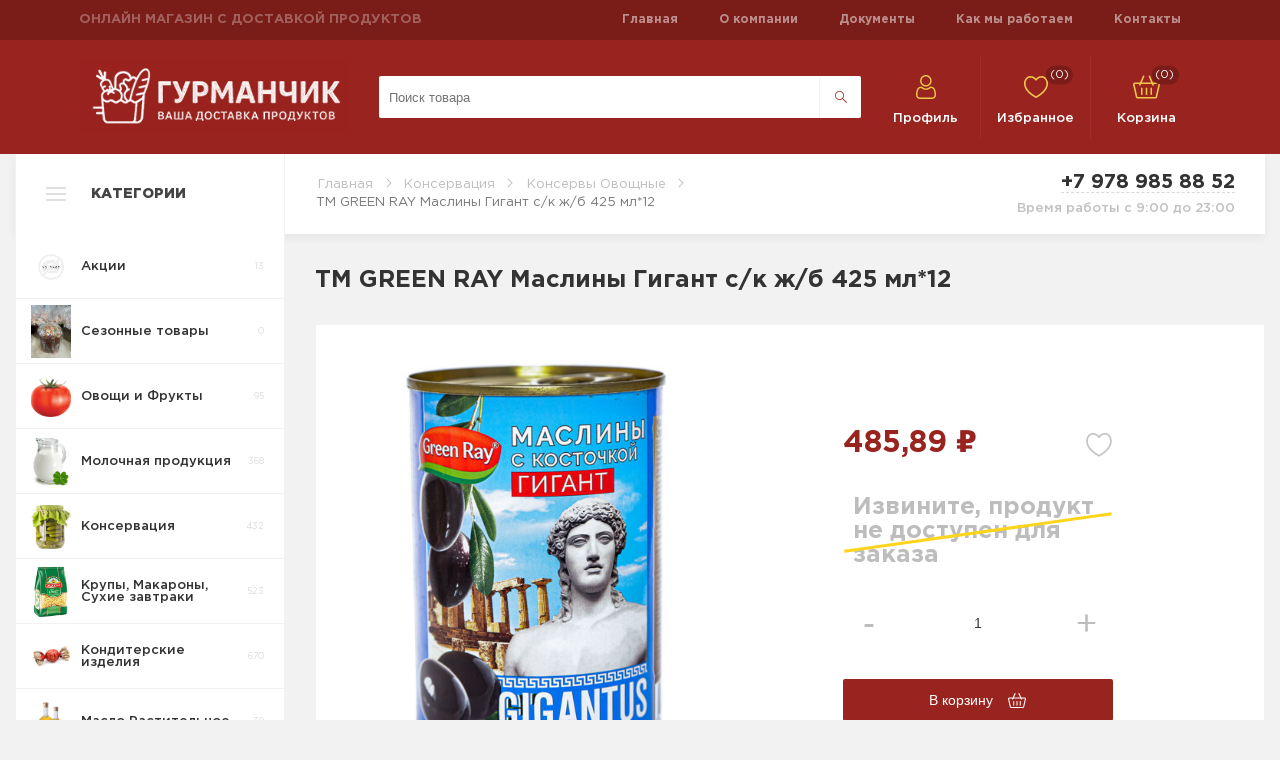

--- FILE ---
content_type: text/html; charset=utf-8
request_url: https://mgurman.ru/%D1%82%D0%BC-green-ray-%D0%BC%D0%B0%D1%81%D0%BB%D0%B8%D0%BD%D1%8B-%D0%B3%D0%B8%D0%B3%D0%B0%D0%BD%D1%82-%D1%81%D0%BA-%D0%B6%D0%B1-425-%D0%BC%D0%BB12
body_size: 262538
content:
<!DOCTYPE html>
<html lang="ru"  class="html-product-details-page">
<head>
    <title>&#x422;&#x41C; GREEN RAY &#x41C;&#x430;&#x441;&#x43B;&#x438;&#x43D;&#x44B; &#x413;&#x438;&#x433;&#x430;&#x43D;&#x442; &#x441;/&#x43A; &#x436;/&#x431; 425 &#x43C;&#x43B;*12</title>
    <meta http-equiv="Content-type" content="text/html;charset=UTF-8" />
    <meta name="description" content="0" />
    <meta name="keywords" content="&#x414;&#x43E;&#x441;&#x442;&#x430;&#x432;&#x43A;&#x430; &#x43F;&#x440;&#x43E;&#x434;&#x443;&#x43A;&#x442;&#x43E;&#x432; &#x43D;&#x430; &#x434;&#x43E;&#x43C; &#x421;&#x438;&#x43C;&#x444;&#x435;&#x440;&#x43E;&#x43F;&#x43E;&#x43B;&#x44C;, &#x434;&#x43E;&#x441;&#x442;&#x430;&#x432;&#x43A;&#x430; &#x43F;&#x440;&#x43E;&#x434;&#x443;&#x43A;&#x442;&#x43E;&#x432;,  &#x43F;&#x440;&#x43E;&#x434;&#x43E;&#x432;&#x43E;&#x43B;&#x44C;&#x441;&#x442;&#x432;&#x435;&#x43D;&#x43D;&#x44B;&#x439; &#x438;&#x43D;&#x442;&#x435;&#x440;&#x43D;&#x435;&#x442; &#x43C;&#x430;&#x433;&#x430;&#x437;&#x438;&#x43D;, &#x437;&#x430;&#x43A;&#x430;&#x437; &#x43F;&#x440;&#x43E;&#x434;&#x443;&#x43A;&#x442;&#x43E;&#x432; &#x43D;&#x430; &#x434;&#x43E;&#x43C;, &#x434;&#x43E;&#x441;&#x442;&#x430;&#x432;&#x43A;&#x430; &#x435;&#x434;&#x44B; &#x43D;&#x430; &#x434;&#x43E;&#x43C;, &#x438;&#x43D;&#x442;&#x435;&#x440;&#x43D;&#x435;&#x442; &#x43C;&#x430;&#x433;&#x430;&#x437;&#x438;&#x43D; &#x43F;&#x440;&#x43E;&#x434;&#x443;&#x43A;&#x442;&#x43E;&#x432; &#x441;&#x438;&#x43C;&#x444;&#x435;&#x440;&#x43E;&#x43F;&#x43E;&#x43B;&#x44C;, &#x437;&#x430;&#x43A;&#x430;&#x437;&#x442;&#x44C; &#x43F;&#x440;&#x43E;&#x434;&#x443;&#x43A;&#x442;&#x44B; &#x43D;&#x430; &#x434;&#x43E;&#x43C; &#x441;&#x438;&#x43C;&#x444;&#x435;&#x440;&#x43E;&#x43F;&#x43E;&#x43B;&#x44C;" />
    <meta name="generator" content="nopCommerce" />
    <meta name="viewport" content="width=device-width, initial-scale=1" />




    <!-- Open Graph -s->
    <meta property="og:type" content="website">
    <meta property="og:title" content="&#x422;&#x41C; GREEN RAY &#x41C;&#x430;&#x441;&#x43B;&#x438;&#x43D;&#x44B; &#x413;&#x438;&#x433;&#x430;&#x43D;&#x442; &#x441;/&#x43A; &#x436;/&#x431; 425 &#x43C;&#x43B;*12">
    <meta property="og:url" content="текущий_url_материала">
    <meta property="og:image" content="ссылка на фото материала. Еcли нет, вставить заглушку с логотипом сайта формат jpg">
    <meta property="og:description" content="{Описание материала. Если пусто ШАБЛОН: Заголовок H1 - Имя сайта}">
    <meta property="og:site_name" content="Название домена или Компании и описание, чем занимается сайт">
    <meta property="og:locale" content="{Язык. Пример: ru_RU, ru-UA, ru-KZ, ru-BY, ru-UZ, ru-TJ}" />
    <meta property="article:published_time" content="{Дата размещения статьи. Формат: 2015-05-20T10:31:27+00:00}" />
    <meta property="article:modified_time " content="{Дата изменения статьи. Формат: 2020-01-20T11:31:27+00:00}" />
    <meta property="article:author" content="{Автор статьи, если пусто то: Название домена или Компании}" />
    <meta property="article:section" content="{Категория}" />
    <meta property="article:tag" content="{Тег статьи}" />
    <meta name="referrer" content="origin-when-crossorigin">

    <!-- twitter -s->
    <meta name="twitter:card" content="summary"/>
    <meta name="twitter:site" content="{Название домена или Компании}"/>
    <meta name="twitter:title" content="{Заголовок материала}">
    <meta name="twitter:description" content="{Описание материала. Если пусто ШАБЛОН: Заголовок H1 - Имя Сайта}"/>
    <meta name="twitter:creator" content="https://site.ru/"/>
    <meta name="twitter:image:src" content="ссылка на фото материала. Если нет, вставить заглушку с логотипом сайта формат jpg"/>
    <meta name="twitter:domain" content="https://site.ru/"/>
    <meta name="content-language" content="{Язык. Пример: ru, ua, kz, by, uz, tj}" />

-->


    <!-- Favicons -->
    <link rel="apple-touch-icon" sizes="60x60" href="/icons/icons_0/apple-touch-icon.png">
    <link rel="icon" type="image/png" sizes="32x32" href="/icons/icons_0/favicon-32x32.png">
    <link rel="icon" type="image/png" sizes="16x16" href="/icons/icons_0/favicon-16x16.png">
    <link rel="manifest" href="/icons/icons_0/site.webmanifest">
    <link rel="mask-icon" href="/icons/icons_0/safari-pinned-tab.svg" color="#5bbad5">
    <link rel="shortcut icon" href="/icons/icons_0/favicon.ico">
    <meta name="msapplication-TileColor" content="#da532c">
    <meta name="msapplication-config" content="/icons/icons_0/browserconfig.xml">
    <meta name="theme-color" content="#ffffff">
    <!-- ./Favicons -->
    <meta property="og:type" content="product" />
<meta property="og:title" content="&#x422;&#x41C; GREEN RAY &#x41C;&#x430;&#x441;&#x43B;&#x438;&#x43D;&#x44B; &#x413;&#x438;&#x433;&#x430;&#x43D;&#x442; &#x441;/&#x43A; &#x436;/&#x431; 425 &#x43C;&#x43B;*12" />
<meta property="og:description" content="0" />
<meta property="og:image" content="https://mgurman.ru/images/thumbs/0005211_tm-green-ray-masliny-gigant-sk-b-425-ml12_550.jpeg" />
<meta property="og:image:url" content="https://mgurman.ru/images/thumbs/0005211_tm-green-ray-masliny-gigant-sk-b-425-ml12_550.jpeg" />
<meta property="og:url" content="https://mgurman.ru/%D1%82%D0%BC-green-ray-%D0%BC%D0%B0%D1%81%D0%BB%D0%B8%D0%BD%D1%8B-%D0%B3%D0%B8%D0%B3%D0%B0%D0%BD%D1%82-%D1%81%D0%BA-%D0%B6%D0%B1-425-%D0%BC%D0%BB12" />
<meta property="og:site_name" content="5&#x41C;&#x413;&#x443;&#x440;&#x43C;&#x430;&#x43D; &#x421;&#x438;&#x43C;&#x444;&#x435;&#x440;&#x43E;&#x43F;&#x43E;&#x43B;&#x44C;" />
<meta property="twitter:card" content="summary" />
<meta property="twitter:site" content="5&#x41C;&#x413;&#x443;&#x440;&#x43C;&#x430;&#x43D; &#x421;&#x438;&#x43C;&#x444;&#x435;&#x440;&#x43E;&#x43F;&#x43E;&#x43B;&#x44C;" />
<meta property="twitter:title" content="&#x422;&#x41C; GREEN RAY &#x41C;&#x430;&#x441;&#x43B;&#x438;&#x43D;&#x44B; &#x413;&#x438;&#x433;&#x430;&#x43D;&#x442; &#x441;/&#x43A; &#x436;/&#x431; 425 &#x43C;&#x43B;*12" />
<meta property="twitter:description" content="0" />
<meta property="twitter:image" content="https://mgurman.ru/images/thumbs/0005211_tm-green-ray-masliny-gigant-sk-b-425-ml12_550.jpeg" />
<meta property="twitter:url" content="https://mgurman.ru/%D1%82%D0%BC-green-ray-%D0%BC%D0%B0%D1%81%D0%BB%D0%B8%D0%BD%D1%8B-%D0%B3%D0%B8%D0%B3%D0%B0%D0%BD%D1%82-%D1%81%D0%BA-%D0%B6%D0%B1-425-%D0%BC%D0%BB12" />

    
    
    <link href="/lib/jquery-ui/jquery-ui-1.12.1.custom/jquery-ui.min.css" rel="stylesheet" type="text/css" />
<link href="/Themes/DefaultClean/Content/css/styles.css" rel="stylesheet" type="text/css" />
<link href="/lib/magnific-popup/magnific-popup.css" rel="stylesheet" type="text/css" />

    <script src="//code.jivo.ru/widget/Yk2QjxLjhx"></script>

    <link rel="canonical" href="https://mgurman.ru/%d1%82%d0%bc-green-ray-%d0%bc%d0%b0%d1%81%d0%bb%d0%b8%d0%bd%d1%8b-%d0%b3%d0%b8%d0%b3%d0%b0%d0%bd%d1%82-%d1%81%d0%ba-%d0%b6%d0%b1-425-%d0%bc%d0%bb12" />

    
    
    <link rel="apple-touch-icon" sizes="180x180" href="/icons/icons_0/apple-touch-icon.png"><link rel="icon" type="image/png" sizes="32x32" href="/icons/icons_0/favicon-32x32.png"><link rel="icon" type="image/png" sizes="192x192" href="/icons/icons_0/android-chrome-192x192.png"><link rel="icon" type="image/png" sizes="16x16" href="/icons/icons_0/favicon-16x16.png"><link rel="manifest" href="/icons/icons_0/site.webmanifest"><link rel="mask-icon" href="/icons/icons_0/safari-pinned-tab.svg" color="#5bbad5"><link rel="shortcut icon" href="/icons/icons_0/favicon.ico"><meta name="msapplication-TileColor" content="#2d89ef"><meta name="msapplication-TileImage" content="/icons/icons_0/mstile-144x144.png"><meta name="msapplication-config" content="/icons/icons_0/browserconfig.xml"><meta name="theme-color" content="#ffffff">
    
    <!--Powered by nopCommerce - https://www.nopCommerce.com-->
    <link rel="stylesheet" href="/css/kolya.css">
    <link rel="stylesheet" href="/css/kolya-desktop.css">
    <link rel="stylesheet" href="/css/style-two.css">
    <link rel="stylesheet" href="/css/style-one.css?1589277486">
    <link rel="stylesheet" href="/css/footer.min.css?1589277479">
    <link rel="stylesheet" href="/css/header.min.css?1589277473">
    <link rel="stylesheet" href="/css/product.min.css?1589277473">
    <link rel="stylesheet" href="/css/main.min.css?1589277473">
    <link rel="stylesheet" href="/css/cart.css?1589277473">
    <link rel="stylesheet" href="/css/cart1.min.css?1589277473">
    <link rel="stylesheet" href="/css/re-style.css?1589277473">
    <link rel="stylesheet" href="/css/notifications.min.css?1589277473">
    <link rel="stylesheet" href="/css/payment.css?1589277493">
    <meta name="yandex-verification" content="0fe5d42323b63731" />
    <meta name="yandex-verification" content="0fbf7826ac544e0e" />
    <!-- Yandex.Metrika counter -->
    <script type="text/javascript" >
        (function(m,e,t,r,i,k,a){m[i]=m[i]||function(){(m[i].a=m[i].a||[]).push(arguments)};
        m[i].l=1*new Date();k=e.createElement(t),a=e.getElementsByTagName(t)[0],k.async=1,k.src=r,a.parentNode.insertBefore(k,a)})
        (window, document, "script", "https://mc.yandex.ru/metrika/tag.js", "ym");

        ym(62165227, "init", {
                clickmap:true,
                trackLinks:true,
                accurateTrackBounce:true,
                webvisor:true
        });
    </script>
    <noscript><div><img src="https://mc.yandex.ru/watch/62165227" style="position:absolute; left:-9999px;" alt="" /></div></noscript>
    <!-- /Yandex.Metrika counter -->

    <!-- Yandex.Metrika counter -->
    <script type="text/javascript" >
       (function(m,e,t,r,i,k,a){m[i]=m[i]||function(){(m[i].a=m[i].a||[]).push(arguments)};
       m[i].l=1*new Date();
       for (var j = 0; j < document.scripts.length; j++) {if (document.scripts[j].src === r) { return; }}
       k=e.createElement(t),a=e.getElementsByTagName(t)[0],k.async=1,k.src=r,a.parentNode.insertBefore(k,a)})
       (window, document, "script", "https://mc.yandex.ru/metrika/tag.js", "ym");

       ym(94056490, "init", {
            clickmap:true,
            trackLinks:true,
            accurateTrackBounce:true,
            webvisor:true
       });
    </script>
    <noscript><div><img src="https://mc.yandex.ru/watch/94056490" style="position:absolute; left:-9999px;" alt="" /></div></noscript>
    <!-- /Yandex.Metrika counter -->

    <!-- Global site tag (gtag.js) - Google Analytics -->
    <script async src="https://www.googletagmanager.com/gtag/js?id=UA-164228176-1"></script>
    <script>
        window.dataLayer = window.dataLayer || [];
        function gtag(){dataLayer.push(arguments);}
        gtag('js', new Date());

        gtag('config', 'UA-164228176-1');
    </script>
	
	
	
	<script src="https://cdnjs.cloudflare.com/ajax/libs/jspdf/2.5.1/jspdf.umd.min.js"></script>

	
	<script src="//code.jivo.ru/widget/Yk2QjxLjhx" async></script>

	
	<script src="https://ajax.googleapis.com/ajax/libs/jquery/3.6.0/jquery.min.js"></script>
        


        <script>
                $(document).ready(function() {
                    var s = "";
                    var s2 = "";
                    var s3 = "";
                    var l = "https://mgurman.ru";
                    $('a').each(function(){
                        s = self.location.href.split("/");
                        //console.log($(this).attr('href')+"--------"+s[s.length-1]+"------"+s[s.length-2]);

                        if(s[s.length-1] == ""){
                            s2 = "index.html";
                            s3 = l;
                        }
                        if(s[s.length-1] == ""){
                        }

                        if(l+$(this).attr('href') == self.location.href || $(this).attr('href') == self.location.href || $(this).attr('href') == s[s.length-1] || $(this).attr('href') == s2 || $(this).attr('href') == l || $(this).attr('href') == "https://"+s[s.length-2]+"/"){
                            $(this).removeAttr('href');
                            // || $(this).attr('href') == "index.html"
                        }
                    })
                });
            </script>

	
</head>

<body>
<div style="display:none;">

</div>
<!--
    <div itemscope itemtype="http://schema.org/Organization" style="display:none;"> 
        <span itemprop="name">5М Гурман</span>
        Адрес и телефон:
        <div itemprop="address" itemscope itemtype="http://schema.org/PostalAddress">
            <span itemprop="streetAddress">Звоните</span>
            <span itemprop="postalCode">099999</span>
            <span itemprop="addressLocality">Симферополь, Россия</span>
        </div>
        Телефон:<span itemprop="telephone">+7 (978) 985-88-52</span>,
       <!-- E-mail: <span itemprop="email">pochta@medvedica.org</span>-s->
    </div>
-->

    <!--
    <section itemscope itemtype="http://schema.org/Article" style="display:none;"> 
        <h2 itemprop="headline">Онлайн магазин с доставкой продуктов</h2>
        <img itemprop="image" src="https://mgurman.ru/images/thumbs/0011861_0002277_0000900_Logo_gurman.png">
        <div itemprop="description">
            Если вы хотите заказать еду из магазина, необходимо просто выбрать нужные товары в нашем интернет-каталоге и оформить заказ на сайте. Далее наши курьеры быстро доставят ваш заказ на дом в любую точку Симферополя или Севастополя.
        </div>
        <time itemprop="datePublished" datetime="2023-06-29"></time>
        <span itemprop="author">mgurman.ru</span>
        <div itemprop="publisher" itemscope itemtype="https://schema.org/Organization">
            <span itemprop="streetAddress">Звоните</span>
            <span itemprop="postalCode">099999</span>
            <span itemprop="addressLocality">Симферополь, Россия</span>
            <div itemprop="logo" itemscope itemtype="https://schema.org/ImageObject">
                <img itemprop="url" src="https://mgurman.ru/images/thumbs/0011861_0002277_0000900_Logo_gurman.png" />
            </div>
            <meta itemprop="name" content="mgurman.ru">
            <meta itemprop="url" content="mgurman.ru">
        </div>
        <meta itemprop="dateModified" content="2023-06-29" />
        <meta itemscope itemprop="mainEntityOfPage" itemType="https://schema.org/WebPage" itemid="https://mgurman.ru/" />
    </section>-->


<div class="ajax-loading-block-window" style="display: none">
</div>
<div id="dialog-notifications-success" title="Уведомление" style="display:none;">
</div>
<div id="dialog-notifications-error" title="Ошибка" style="display:none;">
</div>
<div id="dialog-notifications-warning" title="Предупреждение" style="display:none;">
</div>
<div id="bar-notification" class="bar-notification-container" data-close="Закрыть">
</div>



<!--[if lte IE 8]>
    <div style="clear:both;height:59px;text-align:center;position:relative;">
        <a href="http://www.microsoft.com/windows/internet-explorer/default.aspx" target="_blank">
            <img src="/Themes/DefaultClean/Content/images/ie_warning.jpg" height="42" width="820" alt="You are using an outdated browser. For a faster, safer browsing experience, upgrade for free today." />
        </a>
    </div>
<![endif]-->
<div class="master-wrapper-page">
    
    <div class="header-top">
    
    <div class="header-container">
        <!-- Заголовок сверху 111 -->
        <div class="header-top__title">
            <span class="header-top__title__span">Онлайн магазин с доставкой продуктов по Симферополю</span>
        </div>
        <!-- END Заголовок сверху -->

        <!-- Ссылки на скачивание в магазине и соц сети -->
        <!--<div class="social">
            <a href="#" class="social-item header-app-link">
                <img src="/icons/figma/apple-logo.svg" alt="" class="social-item__img">
            </a>
            <a href="https://whispy.site/Insta.market.app.apk" class="social-item header-app-link">
                <img src="/icons/figma/gplay-logo.svg" alt="" class="social-item__img">
            </a>
            <a href="https://instagram.com/instamarket.simf" class="social-item header-inst-link">
                <img src="/icons/figma/instagram-logo.svg" alt="" class="social-item__img">
            </a>
        </div>-->
        <!-- END Ссылки на скачивание в магазине и соц сети -->

        <!-- Внутренние ссылки -->
        <div class="header-top__links">
            <ul class="top-links">
                <li class="top-links__li">
                    <a href="/" class="top-links__li__a">Главная</a>
                </li>
                <li class="top-links__li">
                    <a href="/about-us" class="top-links__li__a">О компании</a>
                </li>
                <li class="top-links__li">
                    <a href="/privacy-notice" class="top-links__li__a">Документы</a>
                </li>
                <li class="top-links__li">
                    <a href="/conditions-of-use" class="top-links__li__a">Как мы работаем</a>
                </li>
                <li class="top-links__li">
                    <a href="/contacts" class="top-links__li__a">Контакты</a>
                </li>
            </ul>
        </div>
        <!-- END Внутренние ссылки -->
    </div>
    

    
</div>

    
    <div class="header-menu">
         
        <div class="header-container">
           

            <!-- Логотип -->
            
    <a href="/" class="header-menu__logo">
        <img alt="5&#x41C;&#x413;&#x443;&#x440;&#x43C;&#x430;&#x43D; &#x421;&#x438;&#x43C;&#x444;&#x435;&#x440;&#x43E;&#x43F;&#x43E;&#x43B;&#x44C;" src="https://mgurman.ru/images/thumbs/0011861_0002277_0000900_Logo_gurman.png" class="header-menu__logo__img">
    </a>
            <!-- END Логотип -->
            
            
<div class="header-menu__search">
    <span class="menu-toggle button category-toggle-mobile yellow">Каталог</span>

    <!--  -->
    <form method="get" id="small-search-box-form" class="search-form" action="/search">
        <input type="text" class="search-box-text search-form__field" id="small-searchterms" autocomplete="off" name="q" placeholder="Поиск товара" aria-label="Поиск по магазину" />
        
        <input type="submit" class="button-12 search-box-button search-form__button" value="."/>
            
                    
        
    </form>
    <a href="tel:+79789858852" class="button call-action yellow"></a>
    <!--  -->

</div>

            
            <div class="header-menu__nav-links header-links">
                
                
        
            <!-- <li><a href="/register?returnUrl=%2F%25D1%2582%25D0%25BC-green-ray-%25D0%25BC%25D0%25B0%25D1%2581%25D0%25BB%25D0%25B8%25D0%25BD%25D1%258B-%25D0%25B3%25D0%25B8%25D0%25B3%25D0%25B0%25D0%25BD%25D1%2582-%25D1%2581%25D0%25BA-%25D0%25B6%25D0%25B1-425-%25D0%25BC%25D0%25BB12" class="ico-register"> <img src="/images/register.svg" /> </a></li> -->
            <!-- <a href="/login?returnUrl=%2F%25D1%2582%25D0%25BC-green-ray-%25D0%25BC%25D0%25B0%25D1%2581%25D0%25BB%25D0%25B8%25D0%25BD%25D1%258B-%25D0%25B3%25D0%25B8%25D0%25B3%25D0%25B0%25D0%25BD%25D1%2582-%25D1%2581%25D0%25BA-%25D0%25B6%25D0%25B1-425-%25D0%25BC%25D0%25BB12" class="ico-login"> <img src="/images/user.png" /> </a> -->
            <a href="/login?returnUrl=%2F%25D1%2582%25D0%25BC-green-ray-%25D0%25BC%25D0%25B0%25D1%2581%25D0%25BB%25D0%25B8%25D0%25BD%25D1%258B-%25D0%25B3%25D0%25B8%25D0%25B3%25D0%25B0%25D0%25BD%25D1%2582-%25D1%2581%25D0%25BA-%25D0%25B6%25D0%25B1-425-%25D0%25BC%25D0%25BB12" class="nav-link">
                <div class="nav-link__icon-block">
                    <div class="nav-link__icon">
                        <!-- <span class="nav-link__icon__amount">169</span> -->
                        <img src="/icons/figma/profile-header.svg" alt="" class="nav-link__icon__img">
                    </div>
                </div>
                <div class="nav-link__text">
                    <span class="nav-link__text__span">Профиль</span>
                </div>
            </a>
                            <!-- <li>
                <a href="/wishlist" class="ico-wishlist">
                    <span class="wishlist-label"> <img src="/images/favorit.png" /> </span>
                    <span class="wishlist-qty">(0)</span>
                </a>
            </li> -->
            <a href="/wishlist" class="nav-link">
                <div class="nav-link__icon">
                    <span class="nav-link__icon__amount wishlist-qty">(0)</span>
                    <img src="/icons/figma/fav-header.svg" alt="" class="nav-link__icon__img">
                </div>
                <div class="nav-link__text">
                    <span class="nav-link__text__span">Избранное</span>
                </div>
            </a>
        
            <!-- <li id="topcartlink">
                <a href="/cart" class="ico-cart">
                    <span class="cart-label"> <img src="/images/cart.png" /> </span>
                    <span class="cart-qty">(0)</span>
                </a>
            </li> -->
            <a href="/cart" class="nav-link" id="topcartlink">
                <div class="nav-link__icon">
                    <span class="nav-link__icon__amount cart-qty">(0)</span>
                    <img src="/icons/figma/cart-header.svg" alt="" class="nav-link__icon__img">
                </div>
                <div class="nav-link__text">
                    <!-- Пока не отображается сумма  -->
                    <span class="nav-link__text__span">Корзина</span>
                    <!-- <span class="nav-link__text__span cart">92 579</span>
                    <span class="nav-link__text__span cart rub">&#8381;</span> -->
                </div>
            </a>
        

            

                <div id="flyout-cart" class="flyout-cart">
    <div class="mini-shopping-cart">
        <div class="count">
Ваша корзина пуста.        </div>
    </div>
</div>

            </div>

            <style>
            @media(min-width: 993px){
                .header-container .menu-toggle, .header-container .mobile{
                    display: none!important;
                }
            }
            .html-home-page .header-menu{
                background-color: #99241f!important;
            }
            </style>
            <!-- <ul class="top-menu notmobile">
    
        <li><a href="/">Главная</a></li>
    <li>
    <a href="/%D0%BE%D0%B2%D0%BE%D1%89%D0%B8-%D1%84%D1%80%D1%83%D0%BA%D1%82%D1%8B-2">&#x41E;&#x432;&#x43E;&#x449;&#x438; &#x438; &#x424;&#x440;&#x443;&#x43A;&#x442;&#x44B;
 (95)    </a>
</li><li>
    <a href="/%D1%85%D0%BE%D0%BB%D0%BE%D0%B4%D0%B8%D0%BB%D1%8C%D0%BD%D0%B8%D0%BA-%D1%81%D0%BA%D0%BE%D1%80%D0%BE%D0%BF%D0%BE%D1%80%D1%82-3">&#x41C;&#x43E;&#x43B;&#x43E;&#x447;&#x43D;&#x430;&#x44F; &#x43F;&#x440;&#x43E;&#x434;&#x443;&#x43A;&#x446;&#x438;&#x44F;
 (368)    </a>
            <div class="sublist-toggle"></div>
            <ul class="sublist first-level">
<li>
    <a href="/%D1%82%D0%B2%D0%BE%D1%80%D0%BE%D0%B3-%D0%B8-%D1%82%D0%B2%D0%BE%D1%80%D0%BE%D0%B6%D0%BD%D0%B0%D1%8F-%D0%BC%D0%B0%D1%81%D1%81%D0%B0-2">&#x422;&#x432;&#x43E;&#x440;&#x43E;&#x433; &#x438; &#x442;&#x432;&#x43E;&#x440;&#x43E;&#x436;&#x43D;&#x430;&#x44F; &#x43C;&#x430;&#x441;&#x441;&#x430;
 (61)    </a>
</li><li>
    <a href="/%D1%81%D1%8B%D1%80%D0%BA%D0%B8-%D1%81%D0%BB%D0%B0%D0%B4%D0%BA%D0%B8%D0%B5-2">&#x421;&#x44B;&#x440;&#x43A;&#x438; &#x421;&#x43B;&#x430;&#x434;&#x43A;&#x438;&#x435;
 (28)    </a>
</li><li>
    <a href="/%D1%82%D0%B5%D0%BF%D0%BB%D0%B0%D1%8F-%D0%BF%D0%BE%D0%BB%D0%BA%D0%B0-%D0%BC%D0%BE%D0%BB%D0%BE%D0%BA%D0%BE-3">&#x41C;&#x43E;&#x43B;&#x43E;&#x447;&#x43D;&#x430;&#x44F; &#x43F;&#x440;&#x43E;&#x434;&#x443;&#x43A;&#x446;&#x438;&#x44F; &#x434;&#x43B;&#x438;&#x442;&#x435;&#x43B;&#x44C;&#x43D;&#x43E;&#x433;&#x43E; &#x445;&#x440;&#x430;&#x43D;&#x435;&#x43D;&#x438;&#x44F;
 (36)    </a>
            <div class="sublist-toggle"></div>
            <ul class="sublist ">
<li>
    <a href="/%D1%81%D0%BB%D0%B8%D0%B2%D0%BA%D0%B8-%D1%82%D0%B5%D0%BF%D0%BB%D0%B0%D1%8F-%D0%BF%D0%BE%D0%BB%D0%BA%D0%B0-2">&#x421;&#x43B;&#x438;&#x432;&#x43A;&#x438; &#x434;&#x43B;&#x438;&#x442;&#x435;&#x43B;&#x44C;&#x43D;&#x43E;&#x433;&#x43E; &#x445;&#x440;&#x430;&#x43D;&#x435;&#x43D;&#x438;&#x44F;
 (12)    </a>
</li><li>
    <a href="/%D0%BC%D0%BE%D0%BB%D0%BE%D0%BA%D0%BE-%D0%B4%D0%BB%D1%8F-%D0%B4%D0%B5%D1%82%D0%B5%D0%B9-2">&#x41C;&#x43E;&#x43B;&#x43E;&#x43A;&#x43E; &#x414;&#x43B;&#x44F; &#x434;&#x435;&#x442;&#x435;&#x439;
 (2)    </a>
</li><li>
    <a href="/%D0%BA%D0%BE%D0%BA%D1%82%D0%B5%D0%B9%D0%BB%D0%B8-%D1%82%D0%BC-%D0%BC%D0%BE%D0%BB%D0%BE%D0%BA%D0%BE-2">&#x41A;&#x43E;&#x43A;&#x442;&#x435;&#x439;&#x43B;&#x438; &#x422;&#x41C; &#x41C;&#x43E;&#x43B;&#x43E;&#x43A;&#x43E;
 (2)    </a>
</li><li>
    <a href="/%D0%B9%D0%BE%D0%B3%D1%83%D1%80%D1%82-%D1%82%D0%B5%D0%BF%D0%BB%D0%B0%D1%8F-%D0%BF%D0%BE%D0%BB%D0%BA%D0%B0-2">&#x419;&#x43E;&#x433;&#x443;&#x440;&#x442; &#x434;&#x43B;&#x438;&#x442;&#x435;&#x43B;&#x44C;&#x43D;&#x43E;&#x433;&#x43E; &#x445;&#x440;&#x430;&#x43D;&#x435;&#x43D;&#x438;&#x44F;
 (0)    </a>
</li><li>
    <a href="/%D0%BC%D0%BE%D0%BB%D0%BE%D0%BA%D0%BE-%D1%83%D0%BB%D1%8C%D1%82%D1%80%D0%B0%D0%BF%D0%B0%D1%81%D1%82%D0%B5%D1%80%D0%B8%D0%B7%D0%BE%D0%B2%D0%B0%D0%BD%D0%BD%D0%BE%D0%B5-2">&#x41C;&#x43E;&#x43B;&#x43E;&#x43A;&#x43E; &#x423;&#x43B;&#x44C;&#x442;&#x440;&#x430;&#x43F;&#x430;&#x441;&#x442;&#x435;&#x440;&#x438;&#x437;&#x43E;&#x432;&#x430;&#x43D;&#x43D;&#x43E;&#x435;
 (8)    </a>
</li>            </ul>
</li><li>
    <a href="/%D0%B9%D0%BE%D0%B3%D1%83%D1%80%D1%82-2">&#x419;&#x43E;&#x433;&#x443;&#x440;&#x442;
 (71)    </a>
</li><li>
    <a href="/%D1%81%D0%BC%D0%B5%D1%82%D0%B0%D0%BD%D0%B0-2">&#x421;&#x43C;&#x435;&#x442;&#x430;&#x43D;&#x430;
 (25)    </a>
</li><li>
    <a href="/%D0%B4%D0%B5%D1%81%D0%B5%D1%80%D1%82%D1%8B-2">&#x414;&#x435;&#x441;&#x435;&#x440;&#x442;&#x44B;
 (20)    </a>
</li><li>
    <a href="/%D0%B0%D0%BA%D1%82%D0%B8%D0%BC%D0%B5%D0%BB%D1%8C-2">&#x410;&#x43A;&#x442;&#x438;&#x43C;&#x435;&#x43B;&#x44C;
 (2)    </a>
</li><li>
    <a href="/%D0%BF%D1%83%D0%B4%D0%B8%D0%BD%D0%B3-%D1%85%D0%BE%D0%BB%D0%BE%D0%B4-2">&#x41F;&#x443;&#x434;&#x438;&#x43D;&#x433; &#x43C;&#x43E;&#x43B;&#x43E;&#x447;&#x43D;&#x44B;&#x439;
 (6)    </a>
</li><li>
    <a href="/%D0%BC%D0%BE%D0%BB%D0%BE%D0%BA%D0%BE-%D1%81%D0%BA%D0%BE%D1%80%D0%BE%D0%BF%D0%BE%D1%80%D1%82-2">&#x41C;&#x43E;&#x43B;&#x43E;&#x43A;&#x43E;
 (10)    </a>
</li><li>
    <a href="/%D0%BA%D0%BE%D0%BA%D1%82%D0%B5%D0%B9%D0%BB%D0%B8-%D1%81%D0%BA%D0%BE%D1%80%D0%BE%D0%BF%D0%BE%D1%80%D1%82-2">&#x41C;&#x43E;&#x43B;&#x43E;&#x447;&#x43D;&#x44B;&#x435; &#x43A;&#x43E;&#x43A;&#x442;&#x435;&#x439;&#x43B;&#x438;
 (18)    </a>
</li><li>
    <a href="/%D1%80%D1%8F%D0%B6%D0%B5%D0%BD%D0%BA%D0%B0-2">&#x420;&#x44F;&#x436;&#x435;&#x43D;&#x43A;&#x430;
 (2)    </a>
</li><li>
    <a href="/%D0%B4%D0%B5%D1%81%D0%B5%D1%80%D1%82-%D1%81%D1%8B%D1%80%D0%BE%D0%BA-2">&#x414;&#x435;&#x441;&#x435;&#x440;&#x442; &#x421;&#x44B;&#x440;&#x43E;&#x43A;
 (4)    </a>
</li><li>
    <a href="/%D1%81%D1%8B%D0%B2%D0%BE%D1%80%D0%BE%D1%82%D0%BA%D0%B0-2">&#x421;&#x44B;&#x432;&#x43E;&#x440;&#x43E;&#x442;&#x43A;&#x430;
 (6)    </a>
</li><li>
    <a href="/%D0%B7%D0%B0%D0%BC%D0%B5%D0%BD%D0%B8%D1%82%D0%B5%D0%BB%D0%B8-%D0%BC%D0%BE%D0%BB%D0%BE%D0%BA%D0%B0">&#x417;&#x430;&#x43C;&#x435;&#x43D;&#x438;&#x442;&#x435;&#x43B;&#x438; &#x43C;&#x43E;&#x43B;&#x43E;&#x43A;&#x430;
 (10)    </a>
</li><li>
    <a href="/%D0%BA%D0%B8%D1%81%D0%BB%D0%BE%D0%BC%D0%BE%D0%BB%D0%BE%D1%87%D0%BD%D1%8B%D0%B5-%D0%BF%D1%80%D0%BE%D0%B4%D1%83%D0%BA%D1%82%D1%8B">&#x41A;&#x438;&#x441;&#x43B;&#x43E;&#x43C;&#x43E;&#x43B;&#x43E;&#x447;&#x43D;&#x44B;&#x435; &#x43F;&#x440;&#x43E;&#x434;&#x443;&#x43A;&#x442;&#x44B;
 (36)    </a>
            <div class="sublist-toggle"></div>
            <ul class="sublist ">
<li>
    <a href="/%D0%BA%D0%B5%D1%84%D0%B8%D1%80-2">&#x41A;&#x435;&#x444;&#x438;&#x440;
 (6)    </a>
</li>            </ul>
</li>            </ul>
</li><li>
    <a href="/%D0%B1%D0%B0%D0%BA%D0%B0%D0%BB%D0%B5%D1%8F-3">&#x41A;&#x43E;&#x43D;&#x441;&#x435;&#x440;&#x432;&#x430;&#x446;&#x438;&#x44F;
 (432)    </a>
            <div class="sublist-toggle"></div>
            <ul class="sublist first-level">
<li>
    <a href="/%D0%BA%D0%BE%D0%BD%D1%81%D0%B5%D1%80%D0%B2%D0%B0%D1%86%D0%B8%D1%8F-%D0%BE%D0%B2%D0%BE%D1%89%D0%BD%D0%B0%D1%8F-2">&#x41A;&#x43E;&#x43D;&#x441;&#x435;&#x440;&#x432;&#x44B; &#x41E;&#x432;&#x43E;&#x449;&#x43D;&#x44B;&#x435;
 (89)    </a>
</li><li>
    <a href="/%D0%BA%D0%BE%D0%BD%D1%81%D0%B5%D1%80%D0%B2%D0%B0%D1%86%D0%B8%D1%8F-%D1%80%D1%8B%D0%B1%D0%BD%D0%B0%D1%8F-2">&#x41A;&#x43E;&#x43D;&#x441;&#x435;&#x440;&#x432;&#x44B; &#x420;&#x44B;&#x431;&#x43D;&#x44B;&#x435;
 (26)    </a>
</li><li>
    <a href="/%D0%BA%D0%BE%D0%BD%D1%81%D0%B5%D1%80%D0%B2%D0%B0%D1%86%D0%B8%D1%8F-%D0%BE%D0%B2%D0%BE%D1%89%D0%BD%D0%B0%D1%8F-%D0%BC%D0%BE%D1%80%D0%B5%D0%BF%D1%80%D0%BE%D0%B4%D1%83%D0%BA%D1%82%D1%8B">&#x41A;&#x43E;&#x43D;&#x441;&#x435;&#x440;&#x432;&#x44B; &#x41E;&#x432;&#x43E;&#x449;&#x43D;&#x44B;&#x435; &#x41C;&#x43E;&#x440;&#x435;&#x43F;&#x440;&#x43E;&#x434;&#x443;&#x43A;&#x442;&#x44B;
 (2)    </a>
</li><li>
    <a href="/%D1%81%D0%B3%D1%83%D1%89%D0%B5%D0%BD%D0%BA%D0%B0-%D0%B4%D0%B6%D0%B5%D0%BC%D1%8B">&#x421;&#x433;&#x443;&#x449;&#x435;&#x43D;&#x43A;&#x430; &#x414;&#x436;&#x435;&#x43C;&#x44B;
 (44)    </a>
</li><li>
    <a href="/%D0%BA%D0%BE%D0%BD%D1%81%D0%B5%D1%80%D0%B2%D0%B0%D1%86%D0%B8%D1%8F-%D0%BC%D1%8F%D1%81%D0%BD%D0%B0%D1%8F-2">&#x41A;&#x43E;&#x43D;&#x441;&#x435;&#x440;&#x432;&#x44B; &#x41C;&#x44F;&#x441;&#x43D;&#x44B;&#x435;
 (29)    </a>
</li><li>
    <a href="/%D0%BA%D0%BE%D0%BD%D1%81%D0%B5%D1%80%D0%B2%D0%B0%D1%86%D0%B8%D1%8F-%D0%BC%D1%8F%D1%81%D0%BD%D0%B0%D1%8F-%D1%81%D0%B2%D0%B8%D0%BD%D0%B8%D0%BD%D0%B0">&#x41A;&#x43E;&#x43D;&#x441;&#x435;&#x440;&#x432;&#x44B; &#x41C;&#x44F;&#x441;&#x43D;&#x44B;&#x435; &#x421;&#x432;&#x438;&#x43D;&#x438;&#x43D;&#x430;
 (3)    </a>
</li><li>
    <a href="/%D1%81%D0%BE%D0%BB%D0%B5%D0%BD%D1%8C%D1%8F">&#x421;&#x43E;&#x43B;&#x435;&#x43D;&#x44C;&#x44F;
 (15)    </a>
</li><li>
    <a href="/%D0%B1%D0%B0%D0%BA%D0%B0%D0%BB%D0%B5%D1%8F-5">&#x41A;&#x43E;&#x43D;&#x441;&#x435;&#x440;&#x432;&#x430;&#x446;&#x438;&#x438;
 (8)    </a>
</li>            </ul>
</li><li>
    <a href="/%D0%BA%D1%80%D1%83%D0%BF%D1%8B-%D0%BC%D0%B0%D0%BA%D0%B0%D1%80%D0%BE%D0%BD%D1%8B-%D1%81%D1%83%D1%85%D0%B8%D0%B5-%D0%B7%D0%B0%D0%B2%D1%82%D1%80%D0%B0%D0%BA%D0%B8">&#x41A;&#x440;&#x443;&#x43F;&#x44B;, &#x41C;&#x430;&#x43A;&#x430;&#x440;&#x43E;&#x43D;&#x44B;, &#x421;&#x443;&#x445;&#x438;&#x435; &#x437;&#x430;&#x432;&#x442;&#x440;&#x430;&#x43A;&#x438;
 (523)    </a>
            <div class="sublist-toggle"></div>
            <ul class="sublist first-level">
<li>
    <a href="/%D0%BA%D0%B0%D1%88%D0%B8-%D0%BA%D1%80%D1%83%D0%BF%D1%8B-3">&#x41A;&#x440;&#x443;&#x43F;&#x44B; &#x438; &#x431;&#x43E;&#x431;&#x43E;&#x432;&#x44B;&#x435;
 (137)    </a>
            <div class="sublist-toggle"></div>
            <ul class="sublist ">
<li>
    <a href="/%D0%BC%D1%8E%D1%81%D0%BB%D0%B8">&#x41C;&#x44E;&#x441;&#x43B;&#x438;
 (12)    </a>
</li><li>
    <a href="/%D0%BE%D0%B2%D1%81%D1%8F%D0%BD%D1%8B%D0%B5-%D0%B1%D1%8B%D1%81%D1%82%D1%80%D0%BE%D0%B3%D0%BE-%D0%BF%D1%80%D0%B8%D0%B3%D0%BE%D1%82%D0%BE%D0%B2%D0%BB%D0%B5%D0%BD%D0%B8%D1%8F-2">&#x41E;&#x432;&#x441;&#x44F;&#x43D;&#x44B;&#x435; &#x431;&#x44B;&#x441;&#x442;&#x440;&#x43E;&#x433;&#x43E; &#x43F;&#x440;&#x438;&#x433;&#x43E;&#x442;&#x43E;&#x432;&#x43B;&#x435;&#x43D;&#x438;&#x44F;
 (28)    </a>
</li><li>
    <a href="/%D1%85%D0%BB%D0%BE%D0%BF%D1%8C%D1%8F-2">&#x425;&#x43B;&#x43E;&#x43F;&#x44C;&#x44F;
 (16)    </a>
</li><li>
    <a href="/%D1%81%D1%83%D1%85%D0%BE%D1%84%D1%80%D1%83%D0%BA%D1%82%D1%8B-2">&#x421;&#x443;&#x445;&#x43E;&#x444;&#x440;&#x443;&#x43A;&#x442;&#x44B;
 (1)    </a>
</li><li>
    <a href="/%D0%B3%D0%B0%D1%80%D0%BD%D0%B8%D1%80%D1%8B-2">&#x413;&#x430;&#x440;&#x43D;&#x438;&#x440;&#x44B;
 (0)    </a>
</li><li>
    <a href="/%D0%BA%D1%80%D1%83%D0%BF%D1%8B-3">&#x41A;&#x440;&#x443;&#x43F;&#x44B;2
 (35)    </a>
</li><li>
    <a href="/%D0%BA%D0%B0%D1%88%D0%B8-%D0%BA%D1%80%D1%83%D0%BF%D1%8B-%D0%B1%D1%8B%D1%81%D1%82%D1%80%D0%BE-3">&#x41A;&#x430;&#x448;&#x438;. &#x43A;&#x440;&#x443;&#x43F;&#x44B; &#x411;&#x44B;&#x441;&#x442;&#x440;&#x43E;
 (11)    </a>
</li>            </ul>
</li><li>
    <a href="/%D0%B3%D0%BE%D1%82%D0%BE%D0%B2%D1%8B%D0%B5-%D0%B7%D0%B0%D0%B2%D1%82%D1%80%D0%B0%D0%BA%D0%B8-3">&#x421;&#x443;&#x445;&#x438;&#x435; &#x437;&#x430;&#x432;&#x442;&#x440;&#x430;&#x43A;&#x438;, &#x43A;&#x430;&#x448;&#x438;, &#x445;&#x43B;&#x43E;&#x43F;&#x44C;&#x44F;
 (9)    </a>
            <div class="sublist-toggle"></div>
            <ul class="sublist ">
<li>
    <a href="/%D0%B3%D0%BE%D1%82%D0%BE%D0%B2%D1%8B%D0%B9-%D0%B7%D0%B0%D0%B2%D1%82%D1%80%D0%B0%D0%BA-2">&#x421;&#x443;&#x445;&#x438;&#x435; &#x437;&#x430;&#x432;&#x442;&#x440;&#x430;&#x43A;&#x438;
 (8)    </a>
</li>            </ul>
</li><li>
    <a href="/%D0%BC%D0%B0%D0%BA%D0%B0%D1%80%D0%BE%D0%BD%D1%8B-2">&#x41C;&#x430;&#x43A;&#x430;&#x440;&#x43E;&#x43D;&#x44B;
 (97)    </a>
            <div class="sublist-toggle"></div>
            <ul class="sublist ">
<li>
    <a href="/%D0%BB%D0%B0%D0%BF%D1%88%D0%B0-%D0%B1%D1%8B%D1%81%D1%82%D1%80%D0%BE%D0%B3%D0%BE-%D0%BF%D1%80%D0%B8%D0%B3%D0%BE%D1%82%D0%BE%D0%B2%D0%BB%D0%B5%D0%BD%D0%B8%D1%8F-2">&#x41B;&#x430;&#x43F;&#x448;&#x430; &#x431;&#x44B;&#x441;&#x442;&#x440;&#x43E;&#x433;&#x43E; &#x43F;&#x440;&#x438;&#x433;&#x43E;&#x442;&#x43E;&#x432;&#x43B;&#x435;&#x43D;&#x438;&#x44F;
 (26)    </a>
</li><li>
    <a href="/%D1%8F%D0%BF%D0%BE%D0%BD%D1%81%D0%BA%D0%B0%D1%8F-%D0%BA%D1%83%D1%85%D0%BD%D1%8F">&#x42F;&#x43F;&#x43E;&#x43D;&#x441;&#x43A;&#x430;&#x44F; &#x43A;&#x443;&#x445;&#x43D;&#x44F;
 (15)    </a>
</li>            </ul>
</li>            </ul>
</li><li>
    <a href="/%D0%BA%D0%BE%D0%BD%D0%B4%D0%B8%D1%82%D0%B5%D1%80%D1%81%D0%BA%D0%B8%D0%B5-%D0%B8%D0%B7%D0%B4%D0%B5%D0%BB%D0%B8%D1%8F-3">&#x41A;&#x43E;&#x43D;&#x434;&#x438;&#x442;&#x435;&#x440;&#x441;&#x43A;&#x438;&#x435; &#x438;&#x437;&#x434;&#x435;&#x43B;&#x438;&#x44F;
 (670)    </a>
            <div class="sublist-toggle"></div>
            <ul class="sublist first-level">
<li>
    <a href="/%D0%B2%D0%BE%D1%81%D1%82%D0%BE%D1%87%D0%BD%D1%8B%D0%B5-%D1%81%D0%BB%D0%B0%D0%B4%D0%BE%D1%81%D1%82%D0%B8-3">&#x412;&#x43E;&#x441;&#x442;&#x43E;&#x447;&#x43D;&#x44B;&#x435; &#x441;&#x43B;&#x430;&#x434;&#x43E;&#x441;&#x442;&#x438;
 (32)    </a>
            <div class="sublist-toggle"></div>
            <ul class="sublist ">
<li>
    <a href="/%D0%B8%D1%80%D0%B8%D1%81-2">&#x418;&#x440;&#x438;&#x441;
 (1)    </a>
</li><li>
    <a href="/%D0%B7%D0%B5%D1%84%D0%B8%D1%80">&#x417;&#x435;&#x444;&#x438;&#x440;
 (11)    </a>
            <div class="sublist-toggle"></div>
            <ul class="sublist ">
<li>
    <a href="/%D0%B3%D0%BB%D0%B0%D0%B7%D0%B8%D1%80%D0%BE%D0%B2%D0%B0%D0%BD%D0%BD%D1%8B%D0%B9">&#x413;&#x43B;&#x430;&#x437;&#x438;&#x440;&#x43E;&#x432;&#x430;&#x43D;&#x43D;&#x44B;&#x439;
 (0)    </a>
</li>            </ul>
</li><li>
    <a href="/%D0%BC%D0%B0%D1%80%D0%BC%D0%B5%D0%BB%D0%B0%D0%B4">&#x41C;&#x430;&#x440;&#x43C;&#x435;&#x43B;&#x430;&#x434;
 (9)    </a>
</li><li>
    <a href="/%D0%BA%D0%BE%D0%B7%D0%B8%D0%BD%D0%B0%D0%BA%D0%B8-2">&#x41A;&#x43E;&#x437;&#x438;&#x43D;&#x430;&#x43A;&#x438;
 (7)    </a>
            <div class="sublist-toggle"></div>
            <ul class="sublist ">
<li>
    <a href="/%D0%BF%D1%80%D0%BE%D1%87%D0%B8%D0%B5">&#x41F;&#x440;&#x43E;&#x447;&#x438;&#x435;
 (1)    </a>
</li><li>
    <a href="/%D1%80%D0%B8%D1%81%D0%BE%D0%B2%D1%8B%D0%B5">&#x420;&#x438;&#x441;&#x43E;&#x432;&#x44B;&#x435;
 (0)    </a>
</li><li>
    <a href="/%D0%BF%D0%BE%D0%B4%D1%81%D0%BE%D0%BB%D0%BD%D0%B5%D1%87%D0%BD%D1%8B%D0%B5">&#x41F;&#x43E;&#x434;&#x441;&#x43E;&#x43B;&#x43D;&#x435;&#x447;&#x43D;&#x44B;&#x435;
 (2)    </a>
</li><li>
    <a href="/%D0%B0%D1%80%D0%B0%D1%85%D0%B8%D1%81%D0%BE%D0%B2%D1%8B%D0%B5-2">&#x410;&#x440;&#x430;&#x445;&#x438;&#x441;&#x43E;&#x432;&#x44B;&#x435;
 (2)    </a>
</li>            </ul>
</li><li>
    <a href="/%D1%85%D0%B0%D0%BB%D0%B2%D0%B0-3">&#x425;&#x430;&#x43B;&#x432;&#x430;
 (3)    </a>
            <div class="sublist-toggle"></div>
            <ul class="sublist ">
<li>
    <a href="/%D0%BF%D0%BE%D0%B4%D1%81%D0%BE%D0%BB%D0%BD%D0%B5%D1%87%D0%BD%D0%B0%D1%8F-2">&#x41F;&#x43E;&#x434;&#x441;&#x43E;&#x43B;&#x43D;&#x435;&#x447;&#x43D;&#x430;&#x44F;
 (1)    </a>
</li>            </ul>
</li><li>
    <a href="/%D1%80%D0%B0%D1%85%D0%B0%D1%82-%D0%BB%D1%83%D0%BA%D1%83%D0%BC">&#x420;&#x430;&#x445;&#x430;&#x442;-&#x43B;&#x443;&#x43A;&#x443;&#x43C;
 (0)    </a>
</li>            </ul>
</li><li>
    <a href="/%D0%BF%D0%BE%D0%BF%D0%BA%D0%BE%D1%80%D0%BD">&#x41F;&#x43E;&#x43F;&#x43A;&#x43E;&#x440;&#x43D;
 (10)    </a>
</li><li>
    <a href="/%D0%BA%D1%80%D1%83%D0%B0%D1%81%D1%81%D0%B0%D0%BD%D1%8B-2">&#x41A;&#x440;&#x443;&#x430;&#x441;&#x441;&#x430;&#x43D;&#x44B;
 (13)    </a>
</li><li>
    <a href="/%D0%BF%D0%B8%D1%80%D0%BE%D0%B6%D0%B5%D0%BD%D0%BD%D1%8B%D0%B5-2">&#x41F;&#x438;&#x440;&#x43E;&#x436;&#x43D;&#x44B;&#x435;
 (5)    </a>
</li><li>
    <a href="/%D0%BF%D0%B5%D1%87%D0%B5%D0%BD%D1%8C%D0%B5-2">&#x41F;&#x435;&#x447;&#x435;&#x43D;&#x44C;&#x435;
 (55)    </a>
            <div class="sublist-toggle"></div>
            <ul class="sublist ">
<li>
    <a href="/%D1%81%D0%B0%D1%85%D0%B0%D1%80%D0%BD%D0%BE%D0%B5-2">&#x421;&#x430;&#x445;&#x430;&#x440;&#x43D;&#x43E;&#x435;
 (9)    </a>
</li><li>
    <a href="/%D1%81%D0%B4%D0%BE%D0%B1%D0%BD%D0%BE%D0%B5-3">&#x421;&#x434;&#x43E;&#x431;&#x43D;&#x43E;&#x435;
 (19)    </a>
            <div class="sublist-toggle"></div>
            <ul class="sublist ">
<li>
    <a href="/%D0%BD%D0%B5%D0%B3%D0%BB%D0%B0%D0%B7%D0%B8%D1%80%D0%BE%D0%B2%D0%B0%D0%BD%D0%BD%D0%BE%D0%B5-2">&#x41D;&#x435;&#x433;&#x43B;&#x430;&#x437;&#x438;&#x440;&#x43E;&#x432;&#x430;&#x43D;&#x43D;&#x43E;&#x435;
 (16)    </a>
</li><li>
    <a href="/%D0%B3%D0%BB%D0%B0%D0%B7%D0%B8%D1%80%D0%BE%D0%B2%D0%B0%D0%BD%D0%BD%D0%BE%D0%B5-2">&#x413;&#x43B;&#x430;&#x437;&#x438;&#x440;&#x43E;&#x432;&#x430;&#x43D;&#x43D;&#x43E;&#x435;
 (3)    </a>
</li>            </ul>
</li><li>
    <a href="/%D1%81%D0%B5%D0%BD%D0%B4%D0%B2%D0%B8%D1%87-2">&#x421;&#x435;&#x43D;&#x434;&#x432;&#x438;&#x447;
 (11)    </a>
</li><li>
    <a href="/%D0%BF%D0%B5%D1%87%D0%B5%D0%BD%D1%8C%D0%B5-%D0%BE%D0%B2%D1%81%D1%8F%D0%BD%D0%BE%D0%B5">&#x41F;&#x435;&#x447;&#x435;&#x43D;&#x44C;&#x435; &#x43E;&#x432;&#x441;&#x44F;&#x43D;&#x43E;&#x435;
 (4)    </a>
</li><li>
    <a href="/%D0%B7%D0%B0%D1%82%D1%8F%D0%B6%D0%BD%D0%BE%D0%B5-2">&#x417;&#x430;&#x442;&#x44F;&#x436;&#x43D;&#x43E;&#x435;
 (1)    </a>
</li>            </ul>
</li><li>
    <a href="/%D0%BA%D1%80%D0%B5%D0%BA%D0%B5%D1%80-3">&#x41A;&#x440;&#x435;&#x43A;&#x435;&#x440;
 (17)    </a>
            <div class="sublist-toggle"></div>
            <ul class="sublist ">
<li>
    <a href="/%D1%81%D0%BE%D0%BB%D0%B5%D0%BD%D1%8B%D0%B9-2">&#x421;&#x43E;&#x43B;&#x435;&#x43D;&#x44B;&#x439;
 (12)    </a>
</li><li>
    <a href="/%D1%81%D0%BB%D0%B0%D0%B4%D0%BA%D0%B8%D0%B9-2">&#x421;&#x43B;&#x430;&#x434;&#x43A;&#x438;&#x439;
 (3)    </a>
</li>            </ul>
</li><li>
    <a href="/%D1%82%D0%BE%D0%B2%D0%B0%D1%80%D1%8B-%D0%B4%D0%BB%D1%8F-%D0%B4%D0%B8%D0%B0%D0%B1%D0%B5%D1%82%D0%B8%D0%BA%D0%BE%D0%B2">&#x422;&#x43E;&#x432;&#x430;&#x440;&#x44B; &#x434;&#x43B;&#x44F; &#x434;&#x438;&#x430;&#x431;&#x435;&#x442;&#x438;&#x43A;&#x43E;&#x432;
 (10)    </a>
            <div class="sublist-toggle"></div>
            <ul class="sublist ">
<li>
    <a href="/%D0%B7%D0%B5%D1%84%D0%B8%D1%80-%D0%B4%D0%B8%D0%B0%D0%B1%D0%B5%D1%82%D0%B8%D0%BA%D0%B0">&#x417;&#x435;&#x444;&#x438;&#x440; &#x434;&#x438;&#x430;&#x431;&#x435;&#x442;&#x438;&#x43A;&#x430;
 (2)    </a>
</li><li>
    <a href="/%D1%88%D0%BE%D0%BA%D0%BE%D0%BB%D0%B0%D0%B4-%D0%B4%D0%B8%D0%B0%D0%B1%D0%B5%D1%82%D0%B8%D0%BA%D0%B0">&#x428;&#x43E;&#x43A;&#x43E;&#x43B;&#x430;&#x434; &#x434;&#x438;&#x430;&#x431;&#x435;&#x442;&#x438;&#x43A;&#x430;
 (5)    </a>
</li><li>
    <a href="/%D0%BF%D0%B5%D1%87%D0%B5%D0%BD%D1%8C%D0%B5-%D0%B4%D0%B8%D0%B0%D0%B1%D0%B5%D1%82%D0%B8%D0%BA%D0%B0">&#x41F;&#x435;&#x447;&#x435;&#x43D;&#x44C;&#x435; &#x434;&#x438;&#x430;&#x431;&#x435;&#x442;&#x438;&#x43A;&#x430;
 (0)    </a>
</li>            </ul>
</li><li>
    <a href="/%D0%BA%D0%BE%D0%BD%D1%84%D0%B5%D1%82%D1%8B-%D0%BA%D0%BE%D1%80%D0%BE%D0%B1%D0%BA%D0%B0-2">&#x41A;&#x43E;&#x43D;&#x444;&#x435;&#x442;&#x44B; &#x41A;&#x43E;&#x440;&#x43E;&#x431;&#x43A;&#x430;
 (9)    </a>
</li><li>
    <a href="/%D0%BA%D0%BE%D0%BD%D0%B4%D0%B8%D1%82%D0%B5%D1%80%D0%BA%D0%B0-%D0%B2%D0%B5%D1%81-3">&#x418;&#x437;&#x434;&#x435;&#x43B;&#x438;&#x44F; &#x432;&#x435;&#x441;&#x43E;&#x432;&#x44B;&#x435;
 (42)    </a>
            <div class="sublist-toggle"></div>
            <ul class="sublist ">
<li>
    <a href="/%D0%BF%D0%B5%D1%87%D0%B5%D0%BD%D1%8C%D0%B5-%D0%B2%D0%B5%D1%81-2">&#x41F;&#x435;&#x447;&#x435;&#x43D;&#x44C;&#x435; &#x432;&#x435;&#x441;&#x43E;&#x432;&#x43E;&#x435;
 (2)    </a>
</li><li>
    <a href="/%D0%BA%D0%BE%D0%BD%D1%84%D0%B5%D1%82%D1%8B-%D0%B2%D0%B5%D1%81%D0%BE%D0%B2%D1%8B%D0%B5">&#x41A;&#x43E;&#x43D;&#x444;&#x435;&#x442;&#x44B; &#x432;&#x435;&#x441;&#x43E;&#x432;&#x44B;&#x435;
 (26)    </a>
            <div class="sublist-toggle"></div>
            <ul class="sublist ">
<li>
    <a href="/%D0%BA%D0%BE%D0%BD%D1%84%D0%B5%D1%82%D1%8B-%D1%88%D0%BE%D0%BA-%D0%B2%D0%B5%D1%81">&#x41A;&#x43E;&#x43D;&#x444;&#x435;&#x442;&#x44B; &#x448;&#x43E;&#x43A;&#x43E;&#x43B;&#x430;&#x434;&#x43D;&#x44B;&#x435; &#x432;&#x435;&#x441;&#x43E;&#x432;&#x44B;&#x435;
 (16)    </a>
</li><li>
    <a href="/%D0%BA%D0%BE%D0%BD%D1%84%D0%B5%D1%82%D1%8B-%D0%BA%D0%B0%D1%80%D0%B0%D0%BC-%D0%B2%D0%B5%D1%81">&#x41A;&#x43E;&#x43D;&#x444;&#x435;&#x442;&#x44B; &#x43A;&#x430;&#x440;&#x430;&#x43C;&#x435;&#x43B;&#x44C;&#x43D;&#x44B;&#x435; &#x432;&#x435;&#x441;&#x43E;&#x432;&#x44B;&#x435;
 (1)    </a>
</li><li>
    <a href="/%D0%BA%D0%BE%D0%BD%D1%84%D0%B5%D1%82%D1%8B-%D0%BC%D0%BE%D0%BB-%D0%B2%D0%B5%D1%81">&#x41A;&#x43E;&#x43D;&#x444;&#x435;&#x442;&#x44B; &#x43C;&#x43E;&#x43B;&#x43E;&#x447;&#x43D;&#x44B;&#x435; &#x432;&#x435;&#x441;&#x43E;&#x432;&#x44B;&#x435;
 (1)    </a>
</li>            </ul>
</li><li>
    <a href="/%D0%B2%D0%B0%D1%84%D0%BB%D0%B8-%D0%B2%D0%B5%D1%81">&#x412;&#x430;&#x444;&#x43B;&#x438;
 (3)    </a>
</li><li>
    <a href="/%D1%81%D1%83%D1%88%D0%BA%D0%B0-%D0%B2%D0%B5%D1%81">&#x421;&#x443;&#x448;&#x43A;&#x430;
 (1)    </a>
</li><li>
    <a href="/%D0%BA%D1%80%D0%B5%D0%BA%D0%B5%D1%80-%D0%B2%D0%B5%D1%81">&#x41A;&#x440;&#x435;&#x43A;&#x435;&#x440;&#x44B;
 (4)    </a>
</li>            </ul>
</li><li>
    <a href="/%D0%BF%D1%80%D1%8F%D0%BD%D0%B8%D0%BA%D0%B8-2">&#x41F;&#x440;&#x44F;&#x43D;&#x438;&#x43A;&#x438;
 (7)    </a>
</li><li>
    <a href="/%D0%B1%D0%B8%D1%81%D0%BA%D0%B2%D0%B8%D1%82-3">&#x411;&#x438;&#x441;&#x43A;&#x432;&#x438;&#x442;
 (10)    </a>
            <div class="sublist-toggle"></div>
            <ul class="sublist ">
<li>
    <a href="/%D1%80%D1%83%D0%BB%D0%B5%D1%82%D1%8B-%D0%B1%D0%B8%D1%81%D0%BA%D0%B2%D0%B8%D1%82%D0%BD%D1%8B%D0%B5-2">&#x420;&#x443;&#x43B;&#x435;&#x442;&#x44B; &#x431;&#x438;&#x441;&#x43A;&#x432;&#x438;&#x442;&#x43D;&#x44B;&#x435;
 (9)    </a>
</li><li>
    <a href="/%D0%BF%D0%B8%D1%80%D0%BE%D0%B6%D0%BD%D0%BE%D0%B5-%D0%B1%D0%B8%D1%81%D0%BA%D0%B2%D0%B8%D1%82%D0%BD%D0%BE%D0%B5">&#x41F;&#x438;&#x440;&#x43E;&#x436;&#x43D;&#x43E;&#x435; &#x431;&#x438;&#x441;&#x43A;&#x432;&#x438;&#x442;&#x43D;&#x43E;&#x435;
 (1)    </a>
</li>            </ul>
</li><li>
    <a href="/%D1%85%D0%BE%D0%BB%D0%BE%D0%B4%D0%B8%D0%BB%D1%8C%D0%BD%D0%B8%D0%BA-%D1%82%D0%BE%D1%80%D1%82%D1%8B-3">&#x422;&#x43E;&#x440;&#x442;&#x44B;
 (5)    </a>
            <div class="sublist-toggle"></div>
            <ul class="sublist ">
<li>
    <a href="/%D1%82%D0%BE%D1%80%D1%82%D1%8B">&#x422;&#x43E;&#x440;&#x442;&#x44B; &#x431;&#x438;&#x441;&#x43A;&#x432;&#x438;&#x442;&#x43D;&#x44B;&#x435;
 (1)    </a>
</li>            </ul>
</li><li>
    <a href="/%D0%B2%D0%B0%D1%84%D0%B5%D0%BB%D1%8C%D0%BD%D1%8B%D0%B5-%D0%B8%D0%B7%D0%B4%D0%B5%D0%BB%D0%B8%D1%8F-2">&#x412;&#x430;&#x444;&#x435;&#x43B;&#x44C;&#x43D;&#x44B;&#x435; &#x438;&#x437;&#x434;&#x435;&#x43B;&#x438;&#x44F;
 (22)    </a>
            <div class="sublist-toggle"></div>
            <ul class="sublist ">
<li>
    <a href="/%D0%B2%D0%B0%D1%84%D0%BB%D0%B8-3">&#x412;&#x430;&#x444;&#x43B;&#x438;
 (19)    </a>
            <div class="sublist-toggle"></div>
            <ul class="sublist ">
<li>
    <a href="/%D0%BD%D0%B5%D0%B3%D0%BB%D0%B0%D0%B7%D0%B8%D1%80%D0%BE%D0%B2%D0%B0%D0%BD%D0%BD%D1%8B%D0%B5-2">&#x41D;&#x435;&#x433;&#x43B;&#x430;&#x437;&#x438;&#x440;&#x43E;&#x432;&#x430;&#x43D;&#x43D;&#x44B;&#x435;
 (15)    </a>
</li><li>
    <a href="/%D0%BC%D1%8F%D0%B3%D0%BA%D0%B8%D0%B5">&#x41C;&#x44F;&#x433;&#x43A;&#x438;&#x435;
 (3)    </a>
</li>            </ul>
</li><li>
    <a href="/%D0%B2%D0%B0%D1%84%D0%B5%D0%BB%D1%8C%D0%BD%D1%8B%D0%B5-%D1%82%D1%80%D1%83%D0%B1%D0%BE%D1%87%D0%BA%D0%B8-3">&#x412;&#x430;&#x444;&#x435;&#x43B;&#x44C;&#x43D;&#x44B;&#x435; &#x442;&#x440;&#x443;&#x431;&#x43E;&#x447;&#x43A;&#x438;
 (0)    </a>
</li><li>
    <a href="/%D0%B2%D0%B0%D1%84%D0%B5%D0%BB%D1%8C%D0%BD%D1%8B%D0%B5-%D1%82%D0%BE%D1%80%D1%82%D1%8B-3">&#x412;&#x430;&#x444;&#x435;&#x43B;&#x44C;&#x43D;&#x44B;&#x435; &#x442;&#x43E;&#x440;&#x442;&#x44B;
 (2)    </a>
            <div class="sublist-toggle"></div>
            <ul class="sublist ">
<li>
    <a href="/%D0%B3%D0%BB%D0%B0%D0%B7%D0%B8%D1%80%D0%BE%D0%B2%D0%B0%D0%BD%D0%BD%D1%8B%D0%B5-2">&#x413;&#x43B;&#x430;&#x437;&#x438;&#x440;&#x43E;&#x432;&#x430;&#x43D;&#x43D;&#x44B;&#x435;
 (2)    </a>
</li>            </ul>
</li>            </ul>
</li><li>
    <a href="/%D1%88%D0%BE%D0%BA%D0%BE%D0%BB%D0%B0%D0%B4%D0%BD%D1%8B%D0%B5-%D0%BF%D0%BB%D0%B8%D1%82%D0%BA%D0%B8-2">&#x428;&#x43E;&#x43A;&#x43E;&#x43B;&#x430;&#x434;&#x43D;&#x44B;&#x435; &#x41F;&#x43B;&#x438;&#x442;&#x43A;&#x438;
 (18)    </a>
            <div class="sublist-toggle"></div>
            <ul class="sublist ">
<li>
    <a href="/%D1%82%D0%B5%D0%BC%D0%BD%D1%8B%D0%B9-2">&#x422;&#x435;&#x43C;&#x43D;&#x44B;&#x439;
 (0)    </a>
</li><li>
    <a href="/%D0%BF%D0%BE%D1%80%D0%B8%D1%81%D1%82%D1%8B%D0%B9">&#x41F;&#x43E;&#x440;&#x438;&#x441;&#x442;&#x44B;&#x439;
 (0)    </a>
</li><li>
    <a href="/%D0%BC%D0%BE%D0%BB%D0%BE%D1%87%D0%BD%D1%8B%D0%B9">&#x41C;&#x43E;&#x43B;&#x43E;&#x447;&#x43D;&#x44B;&#x439;
 (0)    </a>
</li>            </ul>
</li><li>
    <a href="/%D0%BA%D0%BE%D0%BD%D1%84%D0%B5%D1%82%D1%8B-%D1%84%D0%B0%D1%81%D0%BE%D0%B2%D0%BA%D0%B0-%D0%BC-%D1%83-3">&#x41A;&#x43E;&#x43D;&#x444;&#x435;&#x442;&#x44B; &#x444;&#x430;&#x441;&#x43E;&#x432;&#x43A;&#x430; &#x43C;/&#x443;
 (20)    </a>
            <div class="sublist-toggle"></div>
            <ul class="sublist ">
<li>
    <a href="/%D0%BA%D0%BE%D0%BD%D1%84%D0%B5%D1%82%D1%8B-%D1%84%D0%B0%D1%81%D0%BE%D0%B2%D0%BA%D0%B0-%D0%BC-%D1%83-%D1%88%D0%BE%D0%BA%D0%BE%D0%BB%D0%B0%D0%B4%D0%BD%D1%8B%D0%B5-2">&#x41A;&#x43E;&#x43D;&#x444;&#x435;&#x442;&#x44B; &#x444;&#x430;&#x441;&#x43E;&#x432;&#x43A;&#x430; &#x43C;/&#x443; &#x428;&#x43E;&#x43A;&#x43E;&#x43B;&#x430;&#x434;&#x43D;&#x44B;&#x435;
 (10)    </a>
</li><li>
    <a href="/%D0%BA%D0%BE%D0%BD%D1%84%D0%B5%D1%82%D1%8B-%D1%84%D0%B0%D1%81%D0%BE%D0%B2%D0%BA%D0%B0-%D0%BC-%D1%83-%D0%BA%D0%B0%D1%80%D0%B0%D0%BC%D0%B5%D0%BB%D1%8C%D0%BD%D1%8B%D0%B5-3">&#x41A;&#x43E;&#x43D;&#x444;&#x435;&#x442;&#x44B; &#x444;&#x430;&#x441;&#x43E;&#x432;&#x43A;&#x430; &#x43C;/&#x443; &#x41A;&#x430;&#x440;&#x430;&#x43C;&#x435;&#x43B;&#x44C;&#x43D;&#x44B;&#x435;
 (4)    </a>
</li>            </ul>
</li><li>
    <a href="/%D1%81%D1%83%D1%88%D0%BA%D0%B0-2">&#x421;&#x443;&#x448;&#x43A;&#x430;
 (2)    </a>
</li><li>
    <a href="/%D1%82%D0%BE%D1%80%D1%82%D1%8B-%D1%82%D0%B5%D0%BF%D0%BB%D0%B0%D1%8F-%D0%BF%D0%BE%D0%BB%D0%BA%D0%B0-2">&#x422;&#x43E;&#x440;&#x442;&#x44B; &#x432; &#x443;&#x43F;&#x430;&#x43A;&#x43E;&#x432;&#x43A;&#x435;
 (5)    </a>
</li><li>
    <a href="/%D0%BA%D1%83%D0%BA%D1%83%D1%80%D1%83%D0%B7%D0%BD%D1%8B%D0%B5-%D0%BF%D0%B0%D0%BB%D0%BE%D1%87%D0%BA%D0%B8-2">&#x41A;&#x443;&#x43A;&#x443;&#x440;&#x443;&#x437;&#x43D;&#x44B;&#x435; &#x43F;&#x430;&#x43B;&#x43E;&#x447;&#x43A;&#x438;
 (5)    </a>
</li><li>
    <a href="/%D0%BE%D1%80%D0%B5%D1%85%D0%BE%D0%B2%D0%B0%D1%8F-%D0%BF%D0%B0%D1%81%D1%82%D0%B0-%D0%BA%D0%BE%D0%BD%D0%B4%D0%B8%D1%82%D0%B5%D1%80%D0%BA%D0%B0-2">&#x41E;&#x440;&#x435;&#x445;&#x43E;&#x432;&#x430;&#x44F; &#x43F;&#x430;&#x441;&#x442;&#x430;
 (2)    </a>
</li>            </ul>
</li><li>
    <a href="/%D0%BC%D0%B0%D1%81%D0%BB%D0%BE-%D1%80%D0%B0%D1%81%D1%82%D0%B8%D1%82%D0%B5%D0%BB%D1%8C%D0%BD%D0%BE%D0%B5-2">&#x41C;&#x430;&#x441;&#x43B;&#x43E; &#x420;&#x430;&#x441;&#x442;&#x438;&#x442;&#x435;&#x43B;&#x44C;&#x43D;&#x43E;&#x435;
 (39)    </a>
</li><li>
    <a href="/%D0%B2%D0%BE%D0%B4%D0%B0-%D0%BD%D0%B0%D0%BF%D0%B8%D1%82%D0%BA%D0%B8-%D1%81%D0%BE%D0%BA%D0%B8">&#x412;&#x43E;&#x434;&#x430;, &#x43D;&#x430;&#x43F;&#x438;&#x442;&#x43A;&#x438;, &#x441;&#x43E;&#x43A;&#x438;
 (334)    </a>
            <div class="sublist-toggle"></div>
            <ul class="sublist first-level">
<li>
    <a href="/%D1%81%D0%BE%D0%BA%D0%B8-%D0%BD%D0%B5%D0%BA%D1%82%D0%B0%D1%80%D1%8B-%D0%BC%D0%BE%D1%80%D1%81%D1%8B-3">&#x421;&#x43E;&#x43A;&#x438; &#x41D;&#x435;&#x43A;&#x442;&#x430;&#x440;&#x44B; &#x41C;&#x43E;&#x440;&#x441;&#x44B;
 (45)    </a>
            <div class="sublist-toggle"></div>
            <ul class="sublist ">
<li>
    <a href="/%D0%BD%D0%B5%D0%BA%D1%82%D0%B0%D1%80-2">&#x41D;&#x435;&#x43A;&#x442;&#x430;&#x440;
 (5)    </a>
</li><li>
    <a href="/%D1%81%D0%BE%D0%BA-2">&#x421;&#x43E;&#x43A;
 (29)    </a>
</li><li>
    <a href="/%D0%BD%D0%B0%D0%BF%D0%B8%D1%82%D0%BE%D0%BA-2">&#x41D;&#x430;&#x43F;&#x438;&#x442;&#x43E;&#x43A;
 (11)    </a>
</li><li>
    <a href="/%D0%BA%D0%BE%D0%BC%D0%BF%D0%BE%D1%82">&#x41A;&#x43E;&#x43C;&#x43F;&#x43E;&#x442;
 (0)    </a>
</li>            </ul>
</li><li>
    <a href="/%D0%B2%D0%BE%D0%B4%D0%B0-%D1%81%D0%BB%D0%B0%D0%B4%D0%BA%D0%B8%D0%B5-%D0%BD%D0%B0%D0%BF%D0%B8%D1%82%D0%BA%D0%B8-3">&#x412;&#x43E;&#x434;&#x430; , &#x421;&#x43B;&#x430;&#x434;&#x43A;&#x438;&#x435; &#x43D;&#x430;&#x43F;&#x438;&#x442;&#x43A;&#x438;
 (103)    </a>
            <div class="sublist-toggle"></div>
            <ul class="sublist ">
<li>
    <a href="/%D0%B5%D1%81%D1%81%D0%B5%D0%BD%D1%82%D1%83%D0%BA%D0%B8-5-%D0%BB%D0%B8%D1%82%D1%80%D0%B0">&#x415;&#x441;&#x441;&#x435;&#x43D;&#x442;&#x443;&#x43A;&#x438;
 (0)    </a>
</li><li>
    <a href="/%D1%82%D0%BE%D0%BD%D0%B8%D0%B7%D0%B8%D1%80%D1%83%D1%8E%D1%89%D0%B8%D0%B5-%D0%BD%D0%B0%D0%BF%D0%B8%D1%82%D0%BE%D0%BA-2">&#x422;&#x43E;&#x43D;&#x438;&#x437;&#x438;&#x440;&#x443;&#x44E;&#x449;&#x438;&#x435; &#x43D;&#x430;&#x43F;&#x438;&#x442;&#x43A;&#x438;
 (9)    </a>
</li><li>
    <a href="/%D0%B2%D0%BE%D0%B4%D0%B0-%D1%81%D0%BB%D0%B0%D0%B4%D0%BA%D0%B8%D0%B5-%D0%BD%D0%B0%D0%BF%D0%B8%D1%82%D0%BA%D0%B8-4">&#x412;&#x43E;&#x434;&#x430; . &#x421;&#x43B;&#x430;&#x434;&#x43A;&#x438;&#x435; &#x43D;&#x430;&#x43F;&#x438;&#x442;&#x43A;&#x438;
 (15)    </a>
</li>            </ul>
</li>            </ul>
</li><li>
    <a href="/%D0%BF%D1%80%D0%B8%D0%BF%D1%80%D0%B0%D0%B2%D1%8B-%D1%81%D0%BE%D1%83%D1%81%D1%8B">&#x41F;&#x440;&#x438;&#x43F;&#x440;&#x430;&#x432;&#x44B;, &#x441;&#x43E;&#x443;&#x441;&#x44B;
 (452)    </a>
            <div class="sublist-toggle"></div>
            <ul class="sublist first-level">
<li>
    <a href="/%D0%BF%D1%80%D0%B8%D0%BF%D1%80%D0%B0%D0%B2%D1%8B-2">&#x41F;&#x440;&#x438;&#x43F;&#x440;&#x430;&#x432;&#x44B;
 (293)    </a>
            <div class="sublist-toggle"></div>
            <ul class="sublist ">
<li>
    <a href="/%D0%B4%D0%BB%D1%8F-%D0%B2%D1%82%D0%BE%D1%80%D1%8B%D1%85-%D0%B1%D0%BB%D1%8E%D0%B4-2">&#x414;&#x43B;&#x44F; &#x432;&#x442;&#x43E;&#x440;&#x44B;&#x445; &#x431;&#x43B;&#x44E;&#x434;
 (11)    </a>
</li><li>
    <a href="/%D0%BF%D1%80%D0%B8%D0%BF%D1%80%D0%B0%D0%B2%D1%8B-%D0%BA%D1%83%D0%BB%D0%B8%D0%BD%D0%B0%D1%80%D0%B8%D1%8F-2">&#x41F;&#x440;&#x438;&#x43F;&#x440;&#x430;&#x432;&#x44B; &#x41A;&#x443;&#x43B;&#x438;&#x43D;&#x430;&#x440;&#x438;&#x44F;
 (97)    </a>
</li><li>
    <a href="/%D0%B1%D1%83%D0%BB%D1%8C%D0%BE%D0%BD%D1%8B">&#x411;&#x443;&#x43B;&#x44C;&#x43E;&#x43D;&#x44B;
 (5)    </a>
</li><li>
    <a href="/%D0%BF%D1%80%D0%B8%D0%BF%D1%80%D0%B0%D0%B2%D1%8B-%D0%BE%D0%B4%D0%BD%D0%BE%D1%80%D0%BE%D0%B4%D0%BD%D1%8B%D0%B5-2">&#x41F;&#x440;&#x438;&#x43F;&#x440;&#x430;&#x432;&#x44B; &#x41E;&#x434;&#x43D;&#x43E;&#x440;&#x43E;&#x434;&#x43D;&#x44B;&#x435;
 (15)    </a>
</li><li>
    <a href="/%D0%BF%D1%80%D0%B8%D0%BF%D1%80%D0%B0%D0%B2%D1%8B-%D1%83%D0%BD%D0%B8%D0%B2%D0%B5%D1%80%D1%81%D0%B0%D0%BB%D1%8C%D0%BD%D1%8B%D0%B5-2">&#x41F;&#x440;&#x438;&#x43F;&#x440;&#x430;&#x432;&#x44B; &#x443;&#x43D;&#x438;&#x432;&#x435;&#x440;&#x441;&#x430;&#x43B;&#x44C;&#x43D;&#x44B;&#x435;
 (47)    </a>
</li><li>
    <a href="/%D1%81%D1%83%D0%BF%D1%8B-2">&#x421;&#x443;&#x43F;&#x44B;
 (6)    </a>
</li><li>
    <a href="/%D0%BA%D0%B8%D1%81%D0%B5%D0%BB%D1%8C-%D1%81%D1%83%D1%85%D0%BE%D0%B9-%D0%BF%D0%BE%D1%80%D0%BE%D1%88%D0%BE%D0%BA-2">&#x41A;&#x438;&#x441;&#x435;&#x43B;&#x44C; &#x441;&#x443;&#x445;&#x43E;&#x439; &#x43F;&#x43E;&#x440;&#x43E;&#x448;&#x43E;&#x43A;
 (8)    </a>
</li>            </ul>
</li><li>
    <a href="/%D0%BC%D0%B0%D0%B9%D0%BE%D0%BD%D0%B5%D0%B7-%D1%81%D0%BE%D1%83%D1%81-%D1%82%D0%BE%D0%BC%D0%B0%D1%82%D0%BD%D0%B0%D1%8F-%D0%BF%D0%B0%D1%81%D1%82%D0%B0-3">&#x41C;&#x430;&#x439;&#x43E;&#x43D;&#x435;&#x437;, &#x421;&#x43E;&#x443;&#x441;, &#x422;&#x43E;&#x43C;&#x430;&#x442;&#x43D;&#x430;&#x44F; &#x43F;&#x430;&#x441;&#x442;&#x430;
 (159)    </a>
            <div class="sublist-toggle"></div>
            <ul class="sublist ">
<li>
    <a href="/%D0%BC%D0%B0%D0%B9%D0%BE%D0%BD%D0%B5%D0%B7-2">&#x41C;&#x430;&#x439;&#x43E;&#x43D;&#x435;&#x437;
 (27)    </a>
</li><li>
    <a href="/%D0%BA%D0%B5%D1%82%D1%87%D1%83%D0%BF-2">&#x41A;&#x435;&#x442;&#x447;&#x443;&#x43F;
 (29)    </a>
</li><li>
    <a href="/%D1%81%D0%BE%D1%83%D1%81%D1%8B-2">&#x421;&#x43E;&#x443;&#x441;&#x44B;
 (64)    </a>
            <div class="sublist-toggle"></div>
            <ul class="sublist ">
<li>
    <a href="/%D0%B3%D0%BE%D1%80%D1%87%D0%B8%D1%86%D0%B0-2">&#x413;&#x43E;&#x440;&#x447;&#x438;&#x446;&#x430;
 (9)    </a>
</li><li>
    <a href="/%D1%81%D0%BE%D1%83%D1%81-%D0%BC%D0%B0%D0%B9%D0%BE%D0%BD%D0%B5%D0%B7%D0%BD%D1%8B%D0%B9-%D1%82%D0%BE%D0%BC%D0%B0%D1%82%D0%BD%D1%8B%D0%B9-%D0%B4%D0%BE%D0%B9-%D0%BF%D0%B0%D0%BA-3">&#x421;&#x43E;&#x443;&#x441; &#x41C;&#x430;&#x439;&#x43E;&#x43D;&#x435;&#x437;&#x43D;&#x44B;&#x439;/&#x422;&#x43E;&#x43C;&#x430;&#x442;&#x43D;&#x44B;&#x439; &#x434;&#x43E;&#x439;-&#x43F;&#x430;&#x43A;
 (10)    </a>
</li><li>
    <a href="/%D0%B7%D0%B0%D0%BF%D1%80%D0%B0%D0%B2%D0%BA%D0%B8-2">&#x417;&#x430;&#x43F;&#x440;&#x430;&#x432;&#x43A;&#x438;
 (12)    </a>
</li><li>
    <a href="/%D1%81%D0%BE%D1%83%D1%81-%D0%BC%D0%B0%D0%B9%D0%BE%D0%BD%D0%B5%D0%B7%D0%BD%D1%8B%D0%B9-%D1%82%D0%BE%D0%BC%D0%B0%D1%82%D0%BD%D1%8B%D0%B9-%D0%B4%D0%B8%D0%BF-%D0%BF%D0%BE%D1%82-3">&#x421;&#x43E;&#x443;&#x441; &#x41C;&#x430;&#x439;&#x43E;&#x43D;&#x435;&#x437;&#x43D;&#x44B;&#x439;/&#x422;&#x43E;&#x43C;&#x430;&#x442;&#x43D;&#x44B;&#x439; &#x434;&#x438;&#x43F;-&#x43F;&#x43E;&#x442;
 (2)    </a>
</li>            </ul>
</li><li>
    <a href="/%D1%82%D0%BE%D0%BC%D0%B0%D1%82%D0%BD%D0%B0%D1%8F-%D0%BF%D0%B0%D1%81%D1%82%D0%B0-2">&#x422;&#x43E;&#x43C;&#x430;&#x442;&#x43D;&#x430;&#x44F; &#x41F;&#x430;&#x441;&#x442;&#x430;
 (8)    </a>
</li>            </ul>
</li>            </ul>
</li><li>
    <a href="/%D0%BC%D1%8F%D1%81%D0%BE-3">&#x41C;&#x44F;&#x441;&#x43E; &#x438; &#x43F;&#x442;&#x438;&#x446;&#x430;
 (88)    </a>
            <div class="sublist-toggle"></div>
            <ul class="sublist first-level">
<li>
    <a href="/%D0%BF%D0%BE%D0%BB%D1%83%D1%84%D0%B0%D0%B1%D1%80%D0%B8%D0%BA%D0%B0%D1%82-%D0%BC%D1%8F%D1%81%D0%BD%D0%BE%D0%B9-%D0%BE%D1%85%D0%BB-%D1%81%D0%B2%D0%B8%D0%BD%D0%B8%D0%BD%D0%B0-2">&#x41F;&#x43E;&#x43B;&#x443;&#x444;&#x430;&#x431;&#x440;&#x438;&#x43A;&#x430;&#x442;&#x44B; &#x421;&#x432;&#x438;&#x43D;&#x438;&#x43D;&#x430;
 (2)    </a>
</li><li>
    <a href="/%D0%BF%D0%BE%D0%BB%D1%83%D1%84%D0%B0%D0%B1%D1%80%D0%B8%D0%BA%D0%B0%D1%82-%D0%BC%D1%8F%D1%81%D0%BD%D0%BE%D0%B9-%D0%BE%D1%85%D0%BB-2">&#x41F;&#x43E;&#x43B;&#x443;&#x444;&#x430;&#x431;&#x440;&#x438;&#x43A;&#x430;&#x442;&#x44B; &#x41C;&#x44F;&#x441;&#x43D;&#x44B;&#x435;
 (5)    </a>
</li><li>
    <a href="/%D0%BC%D1%8F%D1%81%D0%BE-%D0%BF%D1%82%D0%B8%D1%86%D1%8B-%D0%BE%D1%85%D0%BB-3">&#x41A;&#x443;&#x440;&#x438;&#x446;&#x430; (&#x432; &#x443;&#x43F;&#x430;&#x43A;&#x43E;&#x432;&#x43A;&#x435;)
 (3)    </a>
</li><li>
    <a href="/%D0%BC%D1%8F%D1%81%D0%BE-%D0%BA%D1%83%D1%80%D1%8B-%D0%BF%D1%82%D0%B8%D1%86%D1%8B-%D0%BE%D1%85%D0%BB-2">&#x41C;&#x44F;&#x441;&#x43E; &#x43F;&#x442;&#x438;&#x446;&#x44B; (&#x432;&#x435;&#x441;&#x43E;&#x432;&#x43E;&#x439;)
 (16)    </a>
</li><li>
    <a href="/%D0%BC%D1%8F%D1%81%D0%BE-%D1%81%D0%B2%D0%B8%D0%BD%D0%B8%D0%BD%D1%8B">&#x41C;&#x44F;&#x441;&#x43E; &#x441;&#x432;&#x438;&#x43D;&#x438;&#x43D;&#x44B;
 (10)    </a>
</li><li>
    <a href="/%D0%BC%D1%8F%D1%81%D0%BE-%D0%BA%D1%83%D1%80%D0%B8%D1%86%D1%8B">&#x41C;&#x44F;&#x441;&#x43E; &#x43A;&#x443;&#x440;&#x438;&#x446;&#x44B;
 (17)    </a>
</li>            </ul>
</li><li>
    <a href="/%D1%80%D0%B0%D1%84%D0%B0%D0%BB-%D1%80%D1%8B%D0%B1%D0%BD%D1%8B%D0%B9-3">&#x420;&#x44B;&#x431;&#x430; &#x438; &#x43C;&#x43E;&#x440;&#x435;&#x43F;&#x440;&#x43E;&#x434;&#x443;&#x43A;&#x442;&#x44B;
 (114)    </a>
            <div class="sublist-toggle"></div>
            <ul class="sublist first-level">
<li>
    <a href="/%D0%B8%D0%BA%D1%80%D0%B0-%D1%80%D1%8B%D0%B1%D0%BD%D0%B0%D1%8F-2">&#x418;&#x43A;&#x440;&#x430; &#x440;&#x44B;&#x431;&#x43D;&#x430;&#x44F;
 (11)    </a>
</li><li>
    <a href="/%D0%BF%D1%80%D0%B5%D1%81%D0%B5%D1%80%D0%B2%D1%8B-%D1%80%D1%8B%D0%B1%D0%BD%D1%8B%D0%B5-2">&#x41F;&#x440;&#x435;&#x441;&#x435;&#x440;&#x432;&#x44B; &#x440;&#x44B;&#x431;&#x43D;&#x44B;&#x435;
 (8)    </a>
</li><li>
    <a href="/%D1%81%D0%B0%D0%BB%D0%B0%D1%82%D1%8B-2">&#x421;&#x430;&#x43B;&#x430;&#x442;&#x44B;
 (17)    </a>
            <div class="sublist-toggle"></div>
            <ul class="sublist ">
<li>
    <a href="/%D0%BC%D0%BE%D1%80%D1%81%D0%BA%D0%B0%D1%8F-%D0%BA%D0%B0%D0%BF%D1%83%D1%81%D1%82%D0%B0">&#x41C;&#x43E;&#x440;&#x441;&#x43A;&#x430;&#x44F; &#x41A;&#x430;&#x43F;&#x443;&#x441;&#x442;&#x430;
 (0)    </a>
</li>            </ul>
</li><li>
    <a href="/%D1%80%D1%8B%D0%B1%D0%B0-%D1%81%D0%BB%D0%B0%D0%B1%D0%BE%D1%81%D0%BE%D0%BB%D0%B5%D0%BD%D0%B0%D1%8F-%D1%84%D0%B0%D1%81-%D0%B2%D0%B0%D0%BA-2">&#x420;&#x44B;&#x431;&#x430; &#x441;&#x43B;&#x430;&#x431;&#x43E;&#x441;&#x43E;&#x43B;&#x435;&#x43D;&#x430;&#x44F;
 (0)    </a>
</li><li>
    <a href="/%D1%80%D1%8B%D0%B1%D0%B0-%D0%B7%D0%B0%D0%BC%D0%BE%D1%80%D0%BE%D0%B7%D0%BA%D0%B0-3">&#x420;&#x44B;&#x431;&#x430;
 (29)    </a>
            <div class="sublist-toggle"></div>
            <ul class="sublist ">
<li>
    <a href="/%D0%B7%D0%B0%D0%BC%D0%BE%D1%80%D0%BE%D0%B6%D0%B5%D0%BD%D0%B0%D1%8F-%D1%80%D1%8B%D0%B1%D0%B0">&#x417;&#x430;&#x43C;&#x43E;&#x440;&#x43E;&#x436;&#x435;&#x43D;&#x430;&#x44F; &#x440;&#x44B;&#x431;&#x430;
 (7)    </a>
</li><li>
    <a href="/%D0%B7%D0%B0%D0%BC%D0%BE%D1%80%D0%BE%D0%B6%D0%B5%D0%BD%D0%B0%D1%8F-%D1%80%D1%8B%D0%B1%D0%B0-%D0%B4%D0%B5%D0%BB%D0%B8%D0%BA%D0%B0%D1%82%D0%B5%D1%81-2">&#x417;&#x430;&#x43C;&#x43E;&#x440;&#x43E;&#x436;&#x435;&#x43D;&#x430;&#x44F; &#x440;&#x44B;&#x431;&#x430; &#x414;&#x435;&#x43B;&#x438;&#x43A;&#x430;&#x442;&#x435;&#x441;
 (1)    </a>
</li><li>
    <a href="/%D1%80%D1%8B%D0%B1%D0%B0-%D0%B7%D0%B0%D0%BC%D0%BE%D1%80%D0%BE%D0%B7%D0%BA%D0%B0-4">&#x420;&#x44B;&#x431;&#x430; &#x437;&#x430;&#x43C;&#x43E;&#x440;&#x43E;&#x437;&#x43A;&#x430;
 (1)    </a>
</li><li>
    <a href="/%D0%BA%D0%BE%D0%BA%D1%82%D0%B5%D0%B9%D0%BB%D1%8C-%D0%B8%D0%B7-%D0%BC%D0%BE%D1%80%D0%B5%D0%BF%D1%80%D0%BE%D0%B4%D1%83%D0%BA%D1%82%D0%BE%D0%B2">&#x41A;&#x43E;&#x43A;&#x442;&#x435;&#x439;&#x43B;&#x44C; &#x438;&#x437; &#x43C;&#x43E;&#x440;&#x435;&#x43F;&#x440;&#x43E;&#x434;&#x443;&#x43A;&#x442;&#x43E;&#x432;
 (3)    </a>
</li>            </ul>
</li><li>
    <a href="/%D0%BA%D1%80%D0%B0%D0%B1%D0%BE%D0%B2%D1%8B%D0%B5-%D0%BF%D0%B0%D0%BB%D0%BE%D1%87%D0%BA%D0%B8-%D0%BE%D1%85%D0%BB%D0%B0%D0%B6%D0%B4%D0%B5%D0%BD%D0%BD%D1%8B%D0%B5">&#x41A;&#x440;&#x430;&#x431;&#x43E;&#x432;&#x44B;&#x435; &#x43F;&#x430;&#x43B;&#x43E;&#x447;&#x43A;&#x438; &#x43E;&#x445;&#x43B;&#x430;&#x436;&#x434;&#x435;&#x43D;&#x43D;&#x44B;&#x435;
 (13)    </a>
</li><li>
    <a href="/%D0%BF%D0%B0%D1%81%D1%82%D0%B0-%D1%80%D1%8B%D0%B1%D0%BD%D0%B0%D1%8F-2">&#x41F;&#x430;&#x441;&#x442;&#x430; &#x440;&#x44B;&#x431;&#x43D;&#x430;&#x44F;
 (12)    </a>
</li><li>
    <a href="/%D0%BF%D1%80%D0%B5%D1%81%D0%B5%D1%80%D0%B2%D1%8B-%D0%B8%D0%B7-%D0%BC%D0%BE%D1%80%D0%B5%D0%BF%D1%80%D0%BE%D0%B4%D1%83%D0%BA%D1%82%D0%BE%D0%B2">&#x41F;&#x440;&#x435;&#x441;&#x435;&#x440;&#x432;&#x44B; &#x438;&#x437; &#x43C;&#x43E;&#x440;&#x435;&#x43F;&#x440;&#x43E;&#x434;&#x443;&#x43A;&#x442;&#x43E;&#x432;
 (0)    </a>
</li><li>
    <a href="/%D1%81%D0%B0%D0%BB%D0%B0%D1%82%D1%8B-%D0%B4%D0%B5%D0%BB%D0%B8%D0%BA%D0%B0%D1%82%D0%B5%D1%81">&#x421;&#x430;&#x43B;&#x430;&#x442;&#x44B; &#x414;&#x435;&#x43B;&#x438;&#x43A;&#x430;&#x442;&#x435;&#x441;
 (1)    </a>
</li><li>
    <a href="/%D0%B2%D1%8F%D0%BB%D0%B5%D0%BD%D0%B0%D1%8F-%D0%BA%D0%BE%D0%BF%D1%87-%D1%81-%D1%81-%D1%80%D1%8B%D0%B1%D0%B0">&#x412;&#x44F;&#x43B;&#x435;&#x43D;&#x430;&#x44F;, &#x43A;&#x43E;&#x43F;&#x447;&#x435;&#x43D;&#x430;&#x44F; &#x440;&#x44B;&#x431;&#x430;
 (11)    </a>
</li><li>
    <a href="/%D0%BC%D0%B0%D1%81%D0%BB%D0%BE-%D1%80%D1%8B%D0%B1%D0%BD%D0%BE%D0%B5-2">&#x41C;&#x430;&#x441;&#x43B;&#x43E; &#x440;&#x44B;&#x431;&#x43D;&#x43E;&#x435;
 (2)    </a>
</li>            </ul>
</li><li>
    <a href="/%D0%B3%D0%B0%D1%81%D1%82%D1%80%D0%BE%D0%BD%D0%BE%D0%BC%D0%B8%D1%8F-%D1%81%D1%8B%D1%80-3">&#x421;&#x44B;&#x440;&#x44B;
 (187)    </a>
            <div class="sublist-toggle"></div>
            <ul class="sublist first-level">
<li>
    <a href="/%D1%81%D1%8B%D1%80-%D1%82%D0%B2%D1%91%D1%80%D0%B4%D1%8B%D0%B9-2">&#x421;&#x44B;&#x440; &#x422;&#x432;&#x451;&#x440;&#x434;&#x44B;&#x439;
 (6)    </a>
</li><li>
    <a href="/%D1%81%D1%8B%D1%80-%D0%BF%D0%BB%D0%B0%D0%B2%D0%BB%D0%B5%D0%BD%D1%8B%D0%B9-2">&#x421;&#x44B;&#x440; &#x41F;&#x43B;&#x430;&#x432;&#x43B;&#x435;&#x43D;&#x44B;&#x439;
 (28)    </a>
</li><li>
    <a href="/%D1%81%D1%8B%D1%80-2">&#x421;&#x44B;&#x440;
 (16)    </a>
</li><li>
    <a href="/%D1%81%D1%83%D1%85%D0%B8%D0%B5-%D1%81%D0%BB%D0%B8%D0%B2%D0%BA%D0%B8">&#x421;&#x443;&#x445;&#x438;&#x435; &#x441;&#x43B;&#x438;&#x432;&#x43A;&#x438;
 (1)    </a>
</li>            </ul>
</li><li>
    <a href="/%D0%B3%D0%B0%D1%81%D1%82%D1%80%D0%BE%D0%BD%D0%BE%D0%BC%D0%B8%D1%8F-3">&#x41A;&#x43E;&#x43B;&#x431;&#x430;&#x441;&#x43D;&#x44B;&#x435; &#x438;&#x437;&#x434;&#x435;&#x43B;&#x438;&#x44F;
 (214)    </a>
            <div class="sublist-toggle"></div>
            <ul class="sublist first-level">
<li>
    <a href="/%D1%88%D1%82%D1%83%D1%87%D0%BD%D1%8B%D0%B9-%D1%82%D0%BE%D0%B2%D0%B0%D1%80-3">&#x428;&#x442;&#x443;&#x447;&#x43D;&#x44B;&#x439; &#x442;&#x43E;&#x432;&#x430;&#x440;
 (36)    </a>
            <div class="sublist-toggle"></div>
            <ul class="sublist ">
<li>
    <a href="/%D0%BA%D0%BE%D0%BB%D0%B1%D0%B0%D1%81%D0%B0-%D1%81-%D0%BA-%D1%88%D1%82%D1%83%D1%87%D0%BD%D1%8B%D0%B5-3">&#x41A;&#x43E;&#x43B;&#x431;&#x430;&#x441;&#x430; &#x441;/&#x43A; &#x448;&#x442;&#x443;&#x447;&#x43D;&#x44B;&#x435;
 (1)    </a>
</li><li>
    <a href="/%D0%B2%D0%B0%D1%80%D0%B5%D0%BD%D1%8B%D0%B5-%D0%BA%D0%BE%D0%BB%D0%B1%D0%B0%D1%81%D1%8B-%D1%88%D1%82%D1%83%D1%87%D0%BD%D1%8B%D0%B5-2">&#x412;&#x430;&#x440;&#x435;&#x43D;&#x44B;&#x435; &#x43A;&#x43E;&#x43B;&#x431;&#x430;&#x441;&#x44B; &#x448;&#x442;&#x443;&#x447;&#x43D;&#x44B;&#x435;
 (2)    </a>
</li><li>
    <a href="/%D0%B2%D0%B0%D1%80%D0%B5%D0%BD%D1%8B%D0%B5-%D0%BA%D0%BE%D0%BB%D0%B1%D0%B0%D1%81%D1%8B-%D1%88%D1%82%D1%83%D1%87%D0%BD%D1%8B%D0%B5-%D1%81%D0%B2%D0%B8%D0%BD%D0%B8%D0%BD%D0%B0-2">&#x412;&#x430;&#x440;&#x435;&#x43D;&#x44B;&#x435; &#x43A;&#x43E;&#x43B;&#x431;&#x430;&#x441;&#x44B; &#x448;&#x442;&#x443;&#x447;&#x43D;&#x44B;&#x435; &#x421;&#x432;&#x438;&#x43D;&#x438;&#x43D;&#x430;
 (5)    </a>
</li><li>
    <a href="/%D0%BA%D0%BE%D0%BB%D0%B1%D0%B0%D1%81%D0%B0-%D1%81%D0%BE%D1%81%D0%B8%D1%81%D0%BA%D0%B8-%D1%88%D1%82%D1%83%D1%87%D0%BD%D1%8B%D0%B5-%D1%81%D0%B2%D0%B8%D0%BD%D0%B8%D0%BD%D0%B0-2">&#x41A;&#x43E;&#x43B;&#x431;&#x430;&#x441;&#x430; &#x421;&#x43E;&#x441;&#x438;&#x441;&#x43A;&#x438; &#x448;&#x442;&#x443;&#x447;&#x43D;&#x44B;&#x435; &#x421;&#x432;&#x438;&#x43D;&#x438;&#x43D;&#x430;
 (3)    </a>
</li><li>
    <a href="/%D1%88%D1%82%D1%83%D1%87%D0%BD%D1%8B%D0%B9-%D1%82%D0%BE%D0%B2%D0%B0%D1%80-%D0%BD%D0%B0%D1%80%D0%B5%D0%B7%D0%BA%D0%B0-3">&#x428;&#x442;&#x443;&#x447;&#x43D;&#x44B;&#x439; &#x442;&#x43E;&#x432;&#x430;&#x440; &#x41D;&#x430;&#x440;&#x435;&#x437;&#x43A;&#x430;
 (4)    </a>
            <div class="sublist-toggle"></div>
            <ul class="sublist ">
<li>
    <a href="/%D0%BA%D0%BE%D0%BB%D0%B1%D0%B0%D1%81%D0%B0-%D0%B4%D0%B5%D0%BB%D0%B8%D0%BA%D0%B0%D1%82%D0%B5%D1%81%D1%8B-%D1%88%D1%82%D1%83%D0%BA%D0%B0-%D0%BD%D0%B0%D1%80%D0%B5%D0%B7%D0%BA%D0%B0-%D1%81%D0%B2%D0%B8%D0%BD%D0%B8%D0%BD%D0%B0-2">&#x41A;&#x43E;&#x43B;&#x431;&#x430;&#x441;&#x430; &#x414;&#x435;&#x43B;&#x438;&#x43A;&#x430;&#x442;&#x435;&#x441;&#x44B; &#x448;&#x442;&#x443;&#x43A;&#x430; &#x43D;&#x430;&#x440;&#x435;&#x437;&#x43A;&#x430; &#x421;&#x432;&#x438;&#x43D;&#x438;&#x43D;&#x430;
 (4)    </a>
</li>            </ul>
</li><li>
    <a href="/%D0%BA%D0%BE%D0%BB%D0%B1%D0%B0%D1%81%D0%B0-%D0%BF%D0%B0%D1%88%D1%82%D0%B5%D1%82%D1%8B-%D1%88%D1%82%D1%83%D1%87%D0%BD%D1%8B%D0%B5-%D1%81%D0%B2%D0%B8%D0%BD%D0%B8%D0%BD%D0%B0-2">&#x41A;&#x43E;&#x43B;&#x431;&#x430;&#x441;&#x430; &#x41F;&#x430;&#x448;&#x442;&#x435;&#x442;&#x44B; &#x448;&#x442;&#x443;&#x447;&#x43D;&#x44B;&#x435; &#x421;&#x432;&#x438;&#x43D;&#x438;&#x43D;&#x430;
 (2)    </a>
</li><li>
    <a href="/%D0%BA%D0%BE%D0%BB%D0%B1%D0%B0%D1%81%D0%B0-%D0%B2%D0%B5%D1%82%D1%87%D0%B8%D0%BD%D1%8B-%D1%88%D1%82%D1%83%D1%87%D0%BD%D1%8B%D0%B5-%D1%81%D0%B2%D0%B8%D0%BD%D0%B8%D0%BD%D0%B0-2">&#x41A;&#x43E;&#x43B;&#x431;&#x430;&#x441;&#x430; &#x412;&#x435;&#x442;&#x447;&#x438;&#x43D;&#x44B; &#x448;&#x442;&#x443;&#x447;&#x43D;&#x44B;&#x435; &#x421;&#x432;&#x438;&#x43D;&#x438;&#x43D;&#x430;
 (1)    </a>
</li><li>
    <a href="/%D0%BA%D0%BE%D0%BB%D0%B1%D0%B0%D1%81%D0%B0-%D0%B2-%D0%BA-%D1%88%D1%82%D1%83%D1%87%D0%BD%D1%8B%D0%B5-%D1%81%D0%B2%D0%B8%D0%BD%D0%B8%D0%BD%D0%B0-3">&#x41A;&#x43E;&#x43B;&#x431;&#x430;&#x441;&#x430; &#x432;/&#x43A; &#x448;&#x442;&#x443;&#x447;&#x43D;&#x44B;&#x435; &#x421;&#x432;&#x438;&#x43D;&#x438;&#x43D;&#x430;
 (4)    </a>
</li><li>
    <a href="/%D0%BA%D0%BE%D0%BB%D0%B1%D0%B0%D1%81%D0%B0-%D1%81-%D0%BA-%D1%88%D1%82%D1%83%D1%87%D0%BD%D1%8B%D0%B5-%D1%81%D0%B2%D0%B8%D0%BD%D0%B8%D0%BD%D0%B0-3">&#x41A;&#x43E;&#x43B;&#x431;&#x430;&#x441;&#x430; &#x441;/&#x43A; &#x448;&#x442;&#x443;&#x447;&#x43D;&#x44B;&#x435; &#x421;&#x432;&#x438;&#x43D;&#x438;&#x43D;&#x430;
 (5)    </a>
</li><li>
    <a href="/%D0%BA%D0%BE%D0%BB%D0%B1%D0%B0%D1%81%D0%B0-%D0%B4%D0%B5%D0%BB%D0%B8%D0%BA%D0%B0%D1%82%D0%B5%D1%81%D1%8B-%D1%88%D1%82%D1%83%D1%87%D0%BD%D1%8B%D0%B5-%D1%81%D0%B2%D0%B8%D0%BD%D0%B8%D0%BD%D0%B0">&#x41A;&#x43E;&#x43B;&#x431;&#x430;&#x441;&#x430; &#x414;&#x435;&#x43B;&#x438;&#x43A;&#x430;&#x442;&#x435;&#x441;&#x44B; &#x448;&#x442;&#x443;&#x447;&#x43D;&#x44B;&#x435; &#x421;&#x432;&#x438;&#x43D;&#x438;&#x43D;&#x430;
 (2)    </a>
</li><li>
    <a href="/%D0%BA%D0%BE%D0%BB%D0%B1%D0%B0%D1%81%D0%B0-%D0%BF-%D0%BA-%D1%88%D1%82%D1%83%D1%87%D0%BD%D1%8B%D0%B5-%D1%81%D0%B2%D0%B8%D0%BD%D0%B8%D0%BD%D0%B0-3">&#x41A;&#x43E;&#x43B;&#x431;&#x430;&#x441;&#x430; &#x43F;/&#x43A; &#x448;&#x442;&#x443;&#x447;&#x43D;&#x44B;&#x435; &#x421;&#x432;&#x438;&#x43D;&#x438;&#x43D;&#x430;
 (3)    </a>
</li><li>
    <a href="/%D0%BA%D0%BE%D0%BB%D0%B1%D0%B0%D1%81%D0%B0-%D1%81%D0%B2%D0%B8%D0%BD%D0%B8%D0%BD%D0%B0">&#x41A;&#x43E;&#x43B;&#x431;&#x430;&#x441;&#x430; &#x421;&#x432;&#x438;&#x43D;&#x438;&#x43D;&#x430;
 (3)    </a>
</li>            </ul>
</li><li>
    <a href="/%D0%B2%D0%B5%D1%81%D0%BE%D0%B2%D0%BE%D0%B9-%D1%82%D0%BE%D0%B2%D0%B0%D1%80-%D0%B3%D0%B0%D1%81%D1%82%D1%80%D0%BE%D0%BD%D0%BE%D0%BC%D0%B8%D1%8F-%D1%81%D0%B2%D0%B8%D0%BD%D0%B8%D0%BD%D0%B0-3">&#x412;&#x435;&#x441;&#x43E;&#x432;&#x43E;&#x439; &#x442;&#x43E;&#x432;&#x430;&#x440; &#x421;&#x432;&#x438;&#x43D;&#x438;&#x43D;&#x430;
 (53)    </a>
            <div class="sublist-toggle"></div>
            <ul class="sublist ">
<li>
    <a href="/%D0%B2%D0%B0%D1%80%D0%B5%D0%BD%D1%8B%D0%B5-%D0%BA%D0%BE%D0%BB%D0%B1%D0%B0%D1%81%D1%8B-%D0%B2%D0%B5%D1%81%D0%BE%D0%B2%D1%8B%D0%B5-%D1%81%D0%B2%D0%B8%D0%BD%D0%B8%D0%BD%D0%B0-2">&#x412;&#x430;&#x440;&#x435;&#x43D;&#x44B;&#x435; &#x43A;&#x43E;&#x43B;&#x431;&#x430;&#x441;&#x44B; &#x432;&#x435;&#x441;&#x43E;&#x432;&#x44B;&#x435; &#x421;&#x432;&#x438;&#x43D;&#x438;&#x43D;&#x430;
 (15)    </a>
</li><li>
    <a href="/%D0%BA%D0%BE%D0%BB%D0%B1%D0%B0%D1%81%D0%B0-%D0%B4%D0%B5%D0%BB%D0%B8%D0%BA%D0%B0%D1%82%D0%B5%D1%81%D1%8B-%D0%B2%D0%B5%D1%81%D0%BE%D0%B2%D1%8B%D0%B5-%D1%81%D0%B2%D0%B8%D0%BD%D0%B8%D0%BD%D0%B0-2">&#x41A;&#x43E;&#x43B;&#x431;&#x430;&#x441;&#x430; &#x414;&#x435;&#x43B;&#x438;&#x43A;&#x430;&#x442;&#x435;&#x441;&#x44B; &#x432;&#x435;&#x441;&#x43E;&#x432;&#x44B;&#x435; &#x421;&#x432;&#x438;&#x43D;&#x438;&#x43D;&#x430;
 (5)    </a>
</li><li>
    <a href="/%D0%BA%D0%BE%D0%BB%D0%B1%D0%B0%D1%81%D0%B0-%D1%81%D0%BE%D1%81%D0%B8%D1%81%D0%BA%D0%B8-%D0%B2%D0%B5%D1%81%D0%BE%D0%B2%D1%8B%D0%B5-%D1%81%D0%B2%D0%B8%D0%BD%D0%B8%D0%BD%D0%B0">&#x41A;&#x43E;&#x43B;&#x431;&#x430;&#x441;&#x430; &#x421;&#x43E;&#x441;&#x438;&#x441;&#x43A;&#x438; &#x432;&#x435;&#x441;&#x43E;&#x432;&#x44B;&#x435; &#x421;&#x432;&#x438;&#x43D;&#x438;&#x43D;&#x430;
 (12)    </a>
</li><li>
    <a href="/%D0%BA%D0%BE%D0%BB%D0%B1%D0%B0%D1%81%D0%B0-%D0%B2-%D0%BA-%D0%B2%D0%B5%D1%81%D0%BE%D0%B2%D1%8B%D0%B5-%D1%81%D0%B2%D0%B8%D0%BD%D0%B8%D0%BD%D0%B0-3">&#x41A;&#x43E;&#x43B;&#x431;&#x430;&#x441;&#x430; &#x432;/&#x43A; &#x432;&#x435;&#x441;&#x43E;&#x432;&#x44B;&#x435; &#x421;&#x432;&#x438;&#x43D;&#x438;&#x43D;&#x430;
 (18)    </a>
</li><li>
    <a href="/%D0%BA%D0%BE%D0%BB%D0%B1%D0%B0%D1%81%D0%B0-%D0%BF-%D0%BA-%D0%B2%D0%B5%D1%81%D0%BE%D0%B2%D1%8B%D0%B5-%D1%81%D0%B2%D0%B8%D0%BD%D0%B8%D0%BD%D0%B0-3">&#x41A;&#x43E;&#x43B;&#x431;&#x430;&#x441;&#x430; &#x43F;/&#x43A; &#x432;&#x435;&#x441;&#x43E;&#x432;&#x44B;&#x435; &#x421;&#x432;&#x438;&#x43D;&#x438;&#x43D;&#x430;
 (3)    </a>
</li>            </ul>
</li><li>
    <a href="/%D0%B2%D0%B5%D1%81%D0%BE%D0%B2%D0%BE%D0%B9-%D1%82%D0%BE%D0%B2%D0%B0%D1%80-%D0%B3%D0%B0%D1%81%D1%82%D1%80%D0%BE%D0%BD%D0%BE%D0%BC%D0%B8%D1%8F-3">&#x412;&#x435;&#x441;&#x43E;&#x432;&#x43E;&#x439; &#x442;&#x43E;&#x432;&#x430;&#x440;
 (10)    </a>
            <div class="sublist-toggle"></div>
            <ul class="sublist ">
<li>
    <a href="/%D0%BA%D0%BE%D0%BB%D0%B1%D0%B0%D1%81%D0%B0-%D0%B4%D0%B5%D0%BB%D0%B8%D0%BA%D0%B0%D1%82%D0%B5%D1%81%D1%8B-%D0%B2%D0%B5%D1%81%D0%BE%D0%B2%D1%8B%D0%B5-2">&#x41A;&#x43E;&#x43B;&#x431;&#x430;&#x441;&#x430; &#x414;&#x435;&#x43B;&#x438;&#x43A;&#x430;&#x442;&#x435;&#x441;&#x44B; &#x432;&#x435;&#x441;&#x43E;&#x432;&#x44B;&#x435;
 (1)    </a>
</li><li>
    <a href="/%D0%BA%D0%BE%D0%BB%D0%B1%D0%B0%D1%81%D0%B0-%D1%81%D0%B0%D1%80%D0%B4%D0%B5%D0%BB%D0%B8-%D0%B2%D0%B5%D1%81%D0%BE%D0%B2%D1%8B%D0%B5-2">&#x41A;&#x43E;&#x43B;&#x431;&#x430;&#x441;&#x430; &#x421;&#x430;&#x440;&#x434;&#x435;&#x43B;&#x438; &#x432;&#x435;&#x441;&#x43E;&#x432;&#x44B;&#x435;
 (1)    </a>
</li><li>
    <a href="/%D0%BA%D0%BE%D0%BB%D0%B1%D0%B0%D1%81%D0%B0">&#x41A;&#x43E;&#x43B;&#x431;&#x430;&#x441;&#x430;
 (5)    </a>
</li>            </ul>
</li><li>
    <a href="/%D1%81%D0%BE%D1%81%D0%B8%D1%81%D0%BA%D0%B8">&#x421;&#x43E;&#x441;&#x438;&#x441;&#x43A;&#x438;
 (20)    </a>
</li>            </ul>
</li><li>
    <a href="/%D0%B4%D0%B5%D1%82%D1%81%D0%BA%D0%BE%D0%B5-%D0%BF%D0%B8%D1%82%D0%B0%D0%BD%D0%B8%D0%B5-%D1%82%D1%91%D0%BF%D0%BB%D0%B0%D1%8F-%D0%BF%D0%BE%D0%BB%D0%BA%D0%B0-3">&#x414;&#x435;&#x442;&#x441;&#x43A;&#x43E;&#x435; &#x43F;&#x438;&#x442;&#x430;&#x43D;&#x438;&#x435;
 (215)    </a>
            <div class="sublist-toggle"></div>
            <ul class="sublist first-level">
<li>
    <a href="/%D0%BA%D1%83%D1%81%D0%BE%D1%87%D0%BA%D0%B8-%D1%84%D1%80%D1%83%D0%BA%D1%82%D0%BE%D0%B2-%D0%B4%D0%BF">&#x41A;&#x443;&#x441;&#x43E;&#x447;&#x43A;&#x438; &#x424;&#x440;&#x443;&#x43A;&#x442;&#x43E;&#x432; &#x414;&#x41F;
 (6)    </a>
</li><li>
    <a href="/%D1%85%D0%BE%D0%BB%D0%BE%D0%B4%D0%B8%D0%BB%D1%8C%D0%BD%D0%B8%D0%BA-%D0%B4%D0%B5%D1%82%D1%81%D0%BA%D0%BE%D0%B5-%D0%BF%D0%B8%D1%82%D0%B0%D0%BD%D0%B8%D0%B5-3">&#x414;&#x435;&#x442;&#x441;&#x43A;&#x430;&#x44F; &#x43C;&#x43E;&#x43B;&#x43E;&#x447;&#x43D;&#x430;&#x44F; &#x43F;&#x440;&#x43E;&#x434;&#x443;&#x43A;&#x446;&#x438;&#x44F;
 (26)    </a>
            <div class="sublist-toggle"></div>
            <ul class="sublist ">
<li>
    <a href="/%D1%82%D0%B2%D0%BE%D1%80%D0%BE%D0%B3-%D0%B4%D0%B5%D1%82%D1%81%D0%BA%D0%B8%D0%B9-%D1%81%D0%BA%D0%BE%D1%80%D0%BE%D0%BF%D0%BE%D1%80%D1%82-2">&#x422;&#x432;&#x43E;&#x440;&#x43E;&#x433; &#x414;&#x435;&#x442;&#x441;&#x43A;&#x438;&#x439; &#x441;&#x43A;&#x43E;&#x440;&#x43E;&#x43F;&#x43E;&#x440;&#x442;
 (12)    </a>
</li><li>
    <a href="/%D0%B9%D0%BE%D0%B3%D1%83%D1%80%D1%82-%D0%B4%D0%B5%D1%82%D1%81%D0%BA%D0%B8%D0%B9-%D1%81%D0%BA%D0%BE%D1%80%D0%BE%D0%BF%D0%BE%D1%80%D1%82-2">&#x419;&#x43E;&#x433;&#x443;&#x440;&#x442; &#x414;&#x435;&#x442;&#x441;&#x43A;&#x438;&#x439; &#x421;&#x43A;&#x43E;&#x440;&#x43E;&#x43F;&#x43E;&#x440;&#x442;
 (14)    </a>
</li>            </ul>
</li><li>
    <a href="/%D0%BC%D0%BE%D1%80%D1%81%D1%8B-%D0%BD%D0%B0%D0%BF%D0%B8%D1%82%D0%BA%D0%B8-%D0%BD%D0%B5%D0%BA%D1%82%D0%B0%D1%80%D1%8B-%D0%B4%D0%BB%D1%8F-%D0%B4%D0%B5%D1%82%D0%B5%D0%B9">&#x41C;&#x43E;&#x440;&#x441;&#x44B; &#x41D;&#x430;&#x43F;&#x438;&#x442;&#x43A;&#x438; &#x41D;&#x435;&#x43A;&#x442;&#x430;&#x440;&#x44B; &#x434;&#x43B;&#x44F; &#x414;&#x435;&#x442;&#x435;&#x439;
 (5)    </a>
</li><li>
    <a href="/%D0%BF%D1%8E%D1%80%D0%B5-%D0%B6-%D0%B1-%D0%B4%D0%B5%D1%82%D1%81%D0%BA%D0%BE%D0%B5-%D0%BF%D0%B8%D1%82%D0%B0%D0%BD%D0%B8%D0%B5">&#x41F;&#x44E;&#x440;&#x435; &#x436;/&#x431; &#x414;&#x435;&#x442;&#x441;&#x43A;&#x43E;&#x435; &#x43F;&#x438;&#x442;&#x430;&#x43D;&#x438;&#x435;
 (0)    </a>
</li><li>
    <a href="/%D0%BA%D0%B0%D1%88%D0%B8-%D0%B4%D0%B5%D1%82%D1%81%D0%BA%D0%B8%D0%B5">&#x41A;&#x430;&#x448;&#x438; &#x414;&#x435;&#x442;&#x441;&#x43A;&#x438;&#x435;
 (12)    </a>
</li><li>
    <a href="/%D0%BF%D1%8E%D1%80%D0%B5-%D1%84%D1%80%D1%83%D0%BA%D1%82%D0%BE%D0%B2%D0%BE%D0%B5-%D0%B4%D0%B5%D1%82%D1%81%D0%BA%D0%BE%D0%B5-%D0%BF%D0%B8%D1%82%D0%B0%D0%BD%D0%B8%D0%B5">&#x41F;&#x44E;&#x440;&#x435; &#x444;&#x440;&#x443;&#x43A;&#x442;&#x43E;&#x432;&#x43E;&#x435; &#x414;&#x435;&#x442;&#x441;&#x43A;&#x43E;&#x435; &#x43F;&#x438;&#x442;&#x430;&#x43D;&#x438;&#x435;
 (12)    </a>
</li><li>
    <a href="/%D0%BF%D1%8E%D1%80%D0%B5-%D0%BC%D1%8F%D1%81%D0%BD%D0%BE%D0%B5-%D0%B4%D0%B5%D1%82%D1%81%D0%BA%D0%BE%D0%B5-%D0%BF%D0%B8%D1%82%D0%B0%D0%BD%D0%B8%D0%B5">&#x41F;&#x44E;&#x440;&#x435; &#x43C;&#x44F;&#x441;&#x43D;&#x43E;&#x435;
 (3)    </a>
</li><li>
    <a href="/%D0%BA%D0%BE%D0%BC%D0%BF%D0%BE%D1%82-%D0%B4%D0%B5%D1%82%D1%81%D0%BA%D0%B8%D0%B9">&#x41A;&#x43E;&#x43C;&#x43F;&#x43E;&#x442; &#x414;&#x435;&#x442;&#x441;&#x43A;&#x438;&#x439;
 (0)    </a>
</li><li>
    <a href="/%D0%B2%D0%BE%D0%B4%D0%B0-%D0%B4%D0%B5%D1%82%D1%81%D0%BA%D0%B0%D1%8F">&#x412;&#x43E;&#x434;&#x430; &#x414;&#x435;&#x442;&#x441;&#x43A;&#x430;&#x44F;
 (4)    </a>
</li><li>
    <a href="/%D0%BF%D0%B5%D1%87%D0%B5%D0%BD%D1%8C%D0%B5-%D0%B4%D0%B5%D1%82%D1%81%D0%BA%D0%BE%D0%B5">&#x41F;&#x435;&#x447;&#x435;&#x43D;&#x44C;&#x435; &#x414;&#x435;&#x442;&#x441;&#x43A;&#x43E;&#x435;
 (1)    </a>
</li>            </ul>
</li><li>
    <a href="/%D1%85%D0%BE%D0%BB%D0%BE%D0%B4%D0%B8%D0%BB%D1%8C%D0%BD%D0%B8%D0%BA-%D1%8F%D0%B9%D1%86%D0%BE-3">&#x42F;&#x439;&#x446;&#x43E;
 (6)    </a>
            <div class="sublist-toggle"></div>
            <ul class="sublist first-level">
<li>
    <a href="/%D1%8F%D0%B9%D1%86%D0%BE-2">&#x42F;&#x439;&#x446;&#x43E; &#x43A;&#x443;&#x440;&#x438;&#x43D;&#x43E;&#x435;
 (1)    </a>
</li>            </ul>
</li><li>
    <a href="/%D0%BF%D1%80%D0%BE%D0%B8%D0%B7%D0%B2%D0%BE%D0%B4%D1%81%D1%82%D0%B2%D0%BE-4">&#x41F;&#x440;&#x43E;&#x438;&#x437;&#x432;&#x43E;&#x434;&#x441;&#x442;&#x432;&#x43E;
 (47)    </a>
            <div class="sublist-toggle"></div>
            <ul class="sublist first-level">
<li>
    <a href="/%D0%BA%D1%83%D0%BB%D0%B8%D0%BD%D0%B0%D1%80%D0%B8%D1%8F-3">&#x41A;&#x443;&#x43B;&#x438;&#x43D;&#x430;&#x440;&#x438;&#x44F;
 (8)    </a>
</li><li>
    <a href="/%D0%BC%D1%8F%D1%81%D0%BD%D1%8B%D0%B5-%D1%80%D1%8B%D0%B1%D0%BD%D1%8B%D0%B5-%D0%B1%D0%BB%D1%8E%D0%B4%D0%B0-2">&#x41C;&#x44F;&#x441;&#x43D;&#x44B;&#x435;. &#x440;&#x44B;&#x431;&#x43D;&#x44B;&#x435; &#x431;&#x43B;&#x44E;&#x434;&#x430;
 (3)    </a>
</li>            </ul>
</li><li>
    <a href="/%D1%81%D0%BE%D1%86%D0%B8%D0%B0%D0%BB%D1%8C%D0%BD%D1%8B%D0%B9-%D1%82%D0%BE%D0%B2%D0%B0%D1%80-2">&#x421;&#x43E;&#x446;&#x438;&#x430;&#x43B;&#x44C;&#x43D;&#x44B;&#x439; &#x442;&#x43E;&#x432;&#x430;&#x440;
 (61)    </a>
</li><li>
    <a href="/%D0%BA%D1%83%D0%B1%D0%B8%D0%BA-%D0%B7%D0%B0%D0%BC%D0%BE%D1%80%D0%BE%D0%B7%D0%BA%D0%B0-3">&#x417;&#x430;&#x43C;&#x43E;&#x440;&#x43E;&#x436;&#x435;&#x43D;&#x43D;&#x44B;&#x435; &#x43F;&#x440;&#x43E;&#x434;&#x443;&#x43A;&#x442;&#x44B;
 (269)    </a>
            <div class="sublist-toggle"></div>
            <ul class="sublist first-level">
<li>
    <a href="/%D0%BC%D0%BE%D1%80%D0%BE%D0%B6%D0%B5%D0%BD%D0%BE%D0%B5-3">&#x41C;&#x43E;&#x440;&#x43E;&#x436;&#x435;&#x43D;&#x43E;&#x435;
 (83)    </a>
            <div class="sublist-toggle"></div>
            <ul class="sublist ">
<li>
    <a href="/%D0%BC%D0%BE%D1%80%D0%BE%D0%B6%D0%B5%D0%BD%D0%BE%D0%B5-%D1%8D%D1%81%D0%BA%D0%B8%D0%BC%D0%BE-2">&#x41C;&#x43E;&#x440;&#x43E;&#x436;&#x435;&#x43D;&#x43E;&#x435; &#x42D;&#x441;&#x43A;&#x438;&#x43C;&#x43E;
 (10)    </a>
</li><li>
    <a href="/%D0%BC%D0%BE%D1%80%D0%BE%D0%B6%D0%B5%D0%BD%D0%BE%D0%B5-%D1%81%D1%82%D0%B0%D0%BA%D0%B0%D0%BD%D1%87%D0%B8%D0%BA-2">&#x41C;&#x43E;&#x440;&#x43E;&#x436;&#x435;&#x43D;&#x43E;&#x435; &#x421;&#x442;&#x430;&#x43A;&#x430;&#x43D;&#x447;&#x438;&#x43A;
 (10)    </a>
</li><li>
    <a href="/%D0%BC%D0%BE%D1%80%D0%BE%D0%B6%D0%B5%D0%BD%D0%BE%D0%B5-%D1%84%D1%80%D1%83%D0%BA%D1%82%D0%BE%D0%B2%D1%8B%D0%B9-%D0%BB%D1%91%D0%B4">&#x41C;&#x43E;&#x440;&#x43E;&#x436;&#x435;&#x43D;&#x43E;&#x435; &#x424;&#x440;&#x443;&#x43A;&#x442;&#x43E;&#x432;&#x44B;&#x439; &#x41B;&#x451;&#x434;
 (0)    </a>
</li><li>
    <a href="/%D0%BC%D0%BE%D1%80%D0%BE%D0%B6%D0%B5%D0%BD%D0%BE%D0%B5-%D0%B1%D0%BE%D0%BB%D1%8C%D1%88%D0%BE%D0%B9-%D0%B2%D0%B5%D1%81-2">&#x41C;&#x43E;&#x440;&#x43E;&#x436;&#x435;&#x43D;&#x43E;&#x435; &#x411;&#x43E;&#x43B;&#x44C;&#x448;&#x43E;&#x439; &#x432;&#x435;&#x441;
 (9)    </a>
</li><li>
    <a href="/%D0%BC%D0%BE%D1%80%D0%BE%D0%B6%D0%B5%D0%BD%D0%BE%D0%B5-%D1%80%D0%BE%D0%B6%D0%BE%D0%BA-2">&#x41C;&#x43E;&#x440;&#x43E;&#x436;&#x435;&#x43D;&#x43E;&#x435; &#x420;&#x43E;&#x436;&#x43E;&#x43A;
 (6)    </a>
</li><li>
    <a href="/%D0%BC%D0%BE%D1%80%D0%BE%D0%B6%D0%B5%D0%BD%D0%BE%D0%B5-%D0%B1%D1%80%D0%B8%D0%BA%D0%B5%D1%82">&#x41C;&#x43E;&#x440;&#x43E;&#x436;&#x435;&#x43D;&#x43E;&#x435; &#x411;&#x440;&#x438;&#x43A;&#x435;&#x442;
 (2)    </a>
</li>            </ul>
</li><li>
    <a href="/%D0%BF%D0%BE%D0%BB%D1%83%D1%84%D0%B0%D0%B1%D1%80%D0%B8%D0%BA%D0%B0%D1%82%D1%8B-2">&#x41F;&#x43E;&#x43B;&#x443;&#x444;&#x430;&#x431;&#x440;&#x438;&#x43A;&#x430;&#x442;&#x44B;
 (31)    </a>
            <div class="sublist-toggle"></div>
            <ul class="sublist ">
<li>
    <a href="/%D0%BF%D0%B5%D0%BB%D1%8C%D0%BC%D0%B5%D0%BD%D0%B8-%D1%84%D0%B0%D1%81%D0%BE%D0%B2%D0%B0%D0%BD%D0%BD%D1%8B%D0%B5-2">&#x41F;&#x435;&#x43B;&#x44C;&#x43C;&#x435;&#x43D;&#x438; &#x444;&#x430;&#x441;&#x43E;&#x432;&#x430;&#x43D;&#x43D;&#x44B;&#x435;
 (3)    </a>
</li><li>
    <a href="/%D0%B1%D0%BB%D0%B8%D0%BD%D1%87%D0%B8%D0%BA%D0%B8-%D0%B7%D0%B0%D0%BC%D0%BE%D1%80%D0%BE%D0%B6%D0%B5%D0%BD%D0%BD%D1%8B%D0%B5-2">&#x411;&#x43B;&#x438;&#x43D;&#x447;&#x438;&#x43A;&#x438; &#x417;&#x430;&#x43C;&#x43E;&#x440;&#x43E;&#x436;&#x435;&#x43D;&#x43D;&#x44B;&#x435;
 (4)    </a>
</li><li>
    <a href="/%D0%BF%D0%B5%D0%BB%D1%8C%D0%BC%D0%B5%D0%BD%D0%B8-%D1%84%D0%B0%D1%81%D0%BE%D0%B2%D0%B0%D0%BD%D0%BD%D1%8B%D0%B5-%D1%81%D0%B2%D0%B8%D0%BD%D0%B8%D0%BD%D0%B0-2">&#x41F;&#x435;&#x43B;&#x44C;&#x43C;&#x435;&#x43D;&#x438; &#x444;&#x430;&#x441;&#x43E;&#x432;&#x430;&#x43D;&#x43D;&#x44B;&#x435; &#x421;&#x432;&#x438;&#x43D;&#x438;&#x43D;&#x430;
 (2)    </a>
</li><li>
    <a href="/%D1%82%D0%B5%D1%81%D1%82%D0%BE-%D0%B7%D0%B0%D0%BC%D0%BE%D1%80%D0%BE%D0%B6%D0%B5%D0%BD%D0%BD%D0%BE%D0%B5-2">&#x422;&#x435;&#x441;&#x442;&#x43E; &#x417;&#x430;&#x43C;&#x43E;&#x440;&#x43E;&#x436;&#x435;&#x43D;&#x43D;&#x43E;&#x435;
 (7)    </a>
</li><li>
    <a href="/%D0%BF%D0%BE%D0%BB%D1%83%D1%84%D0%B0%D0%B1%D1%80%D0%B8%D0%BA%D0%B0%D1%82%D1%8B-%D0%BC%D1%8F%D1%81%D0%BD%D1%8B%D0%B5-2">&#x41F;&#x43E;&#x43B;&#x443;&#x444;&#x430;&#x431;&#x440;&#x438;&#x43A;&#x430;&#x442;&#x44B; &#x41C;&#x44F;&#x441;&#x43D;&#x44B;&#x435;
 (8)    </a>
</li>            </ul>
</li><li>
    <a href="/%D0%BE%D0%B2%D0%BE%D1%89%D0%B8-%D0%B7%D0%B0%D0%BC%D0%BE%D1%80%D0%BE%D0%B6%D0%B5%D0%BD%D0%BD%D1%8B%D0%B5-2">&#x41E;&#x432;&#x43E;&#x449;&#x438; &#x437;&#x430;&#x43C;&#x43E;&#x440;&#x43E;&#x436;&#x435;&#x43D;&#x43D;&#x44B;&#x435;
 (17)    </a>
</li><li>
    <a href="/%D0%BA%D1%80%D0%B0%D0%B1%D0%BE%D0%B2%D1%8B%D0%B5-%D0%BF%D0%B0%D0%BB%D0%BE%D1%87%D0%BA%D0%B8-%D0%B7%D0%B0%D0%BC%D0%BE%D1%80%D0%BE%D0%B6%D0%B5%D0%BD%D0%BD%D1%8B%D0%B5">&#x41A;&#x440;&#x430;&#x431;&#x43E;&#x432;&#x44B;&#x435; &#x43F;&#x430;&#x43B;&#x43E;&#x447;&#x43A;&#x438; &#x437;&#x430;&#x43C;&#x43E;&#x440;&#x43E;&#x436;&#x435;&#x43D;&#x43D;&#x44B;&#x435;
 (3)    </a>
</li><li>
    <a href="/%D0%BC%D0%B0%D1%81%D0%BB%D0%BE-%D1%81%D0%BB%D0%B8%D0%B2%D0%BE%D1%87%D0%BD%D0%BE%D0%B5-2">&#x41C;&#x430;&#x441;&#x43B;&#x43E; &#x441;&#x43B;&#x438;&#x432;&#x43E;&#x447;&#x43D;&#x43E;&#x435;
 (7)    </a>
</li><li>
    <a href="/%D1%81%D0%BF%D1%80%D0%B5%D0%B4-%D0%BC%D0%B0%D0%B3%D1%80%D0%B0%D1%80%D0%B8%D0%BD-3">&#x421;&#x43F;&#x440;&#x435;&#x434;/&#x41C;&#x430;&#x433;&#x440;&#x430;&#x440;&#x438;&#x43D;
 (3)    </a>
</li>            </ul>
</li><li>
    <a href="/%D1%85%D0%BB%D0%B5%D0%B1-%D0%B8-%D1%85%D0%BB%D0%B5%D0%B1%D0%BE%D0%B1%D1%83%D0%BB%D0%BE%D1%87%D0%BD%D1%8B%D0%B5-%D0%B8%D0%B7%D0%B4%D0%B5%D0%BB%D0%B8%D1%8F-3">&#x425;&#x43B;&#x435;&#x431; &#x438; &#x425;&#x43B;&#x435;&#x431;&#x43E;&#x431;&#x443;&#x43B;&#x43E;&#x447;&#x43D;&#x44B;&#x435; &#x438;&#x437;&#x434;&#x435;&#x43B;&#x438;&#x44F;
 (81)    </a>
            <div class="sublist-toggle"></div>
            <ul class="sublist first-level">
<li>
    <a href="/%D0%B2%D1%81%D0%B5-%D1%84%D0%B8%D0%BB%D0%B8%D0%B0%D0%BB%D1%8B-%D1%85%D0%BB%D0%B5%D0%B1-%D0%B8-%D1%85%D0%B1%D0%B8-2">&#x412;&#x441;&#x435; &#x444;&#x438;&#x43B;&#x438;&#x430;&#x43B;&#x44B; &#x425;&#x43B;&#x435;&#x431; &#x438; &#x425;&#x411;&#x418;
 (28)    </a>
            <div class="sublist-toggle"></div>
            <ul class="sublist ">
<li>
    <a href="/%D1%85%D0%BB%D0%B5%D0%B1%D1%86%D1%8B-%D0%B8-%D1%81%D1%83%D1%85%D0%B0%D1%80%D0%B8%D0%BA%D0%B8-2">&#x425;&#x43B;&#x435;&#x431;&#x446;&#x44B; &#x438; &#x441;&#x443;&#x445;&#x430;&#x440;&#x438;&#x43A;&#x438;
 (26)    </a>
</li><li>
    <a href="/%D0%BB%D0%B0%D0%B2%D0%B0%D1%88-2">&#x41B;&#x430;&#x432;&#x430;&#x448;
 (0)    </a>
</li><li>
    <a href="/%D1%85%D0%BB%D0%B5%D0%B1-%D0%B1%D0%B0%D1%82%D0%BE%D0%BD">&#x425;&#x43B;&#x435;&#x431;/&#x411;&#x430;&#x442;&#x43E;&#x43D;
 (2)    </a>
</li>            </ul>
</li><li>
    <a href="/%D1%86%D0%B0%D1%80%D1%8C-%D1%85%D0%BB%D0%B5%D0%B1-%D1%85%D0%B1%D0%B8">&#x426;&#x430;&#x440;&#x44C; &#x425;&#x43B;&#x435;&#x431; &#x425;&#x411;&#x418;
 (5)    </a>
</li><li>
    <a href="/%D1%81%D0%B8%D0%BC%D1%84-%D1%81%D0%B5%D0%B2%D0%B0%D1%81-%D1%85%D0%BB%D0%B5%D0%B1-%D0%B8-%D1%85%D0%B1%D0%B8-3">&#x421;&#x438;&#x43C;&#x444;/&#x421;&#x435;&#x432;&#x430;&#x441; &#x425;&#x43B;&#x435;&#x431; &#x438; &#x425;&#x411;&#x418;
 (27)    </a>
</li><li>
    <a href="/%D0%BF%D0%BA%D1%84-%D0%BF%D0%B8%D0%BE%D0%BD%D0%B5%D1%80%D1%81%D0%BA%D0%BE%D0%B5-%D1%85%D0%B1%D0%B8">&#x41F;&#x41A;&#x424; &#x41F;&#x438;&#x43E;&#x43D;&#x435;&#x440;&#x441;&#x43A;&#x43E;&#x435; &#x425;&#x411;&#x418;
 (0)    </a>
</li>            </ul>
</li><li>
    <a href="/%D0%BF%D1%80%D0%BE%D0%B8%D0%B7%D0%B2%D0%BE%D0%B4%D1%81%D1%82%D0%B2%D0%BE-3">&#x41F;&#x435;&#x43A;&#x430;&#x440;&#x43D;&#x44F;
 (57)    </a>
            <div class="sublist-toggle"></div>
            <ul class="sublist first-level">
<li>
    <a href="/%D0%BF%D0%B5%D0%BA%D0%B0%D1%80%D0%BD%D1%8F-3">&#x412;&#x44B;&#x43F;&#x435;&#x447;&#x43A;&#x430;
 (21)    </a>
            <div class="sublist-toggle"></div>
            <ul class="sublist ">
<li>
    <a href="/%D0%BF%D0%B5%D1%87-%D0%BA%D0%B5%D0%BA%D1%81%D0%B1%D0%B8%D1%81%D0%BA%D0%B2%D0%B5%D1%80%D1%82">&#x421;&#x43B;&#x430;&#x434;&#x43A;&#x430;&#x44F; &#x432;&#x44B;&#x43F;&#x435;&#x447;&#x43A;&#x430;
 (1)    </a>
</li><li>
    <a href="/%D1%85-%D0%B1-%D0%B8%D0%B7%D0%B4-%D1%81-%D0%BF%D1%88%D0%B5%D0%BD%D0%BC%D1%83%D0%BA-3">&#x425;&#x43B;&#x435;&#x431;&#x43E;&#x431;&#x443;&#x43B;&#x43E;&#x447;&#x43D;&#x44B;&#x435; &#x438;&#x437;&#x434;&#x435;&#x43B;&#x438;&#x44F;
 (8)    </a>
</li><li>
    <a href="/%D1%81%D1%83%D1%85%D0%B0%D1%80%D0%B8">&#x421;&#x443;&#x445;&#x430;&#x440;&#x438;
 (0)    </a>
</li>            </ul>
</li><li>
    <a href="/%D0%BA%D0%BE%D0%BD%D0%B4%D0%B8%D1%82%D0%B5%D1%80%D1%81%D0%BA%D0%B8%D0%B9-%D1%86%D0%B5%D1%85">&#x41A;&#x43E;&#x43D;&#x434;&#x438;&#x442;&#x435;&#x440;&#x441;&#x43A;&#x438;&#x435; &#x438;&#x437;&#x434;&#x435;&#x43B;&#x438;&#x44F;
 (1)    </a>
            <div class="sublist-toggle"></div>
            <ul class="sublist ">
<li>
    <a href="/%D1%82%D0%BE%D1%80%D1%82%D1%8B%D0%BA%D0%BE%D0%BD%D0%B4-%D1%86%D0%B5%D1%85">&#x422;&#x43E;&#x440;&#x442;&#x44B;
 (1)    </a>
</li>            </ul>
</li><li>
    <a href="/%D1%80%D1%8B%D0%B1%D0%B0">&#x420;&#x44B;&#x431;&#x430;
 (1)    </a>
</li>            </ul>
</li><li>
    <a href="/%D1%87%D0%B0%D0%B9-%D0%B8-%D0%BA%D0%BE%D1%84%D0%B5">&#x427;&#x430;&#x439; &#x438; &#x41A;&#x43E;&#x444;&#x435;
 (315)    </a>
            <div class="sublist-toggle"></div>
            <ul class="sublist first-level">
<li>
    <a href="/%D1%87%D0%B0%D0%B9-3">&#x427;&#x430;&#x439;
 (76)    </a>
            <div class="sublist-toggle"></div>
            <ul class="sublist ">
<li>
    <a href="/%D0%B7%D0%B5%D0%BB%D0%B5%D0%BD%D1%8B%D0%B9-%D0%B2%D0%B5%D1%81-2">&#x417;&#x435;&#x43B;&#x435;&#x43D;&#x44B;&#x439; &#x432;&#x435;&#x441;&#x43E;&#x432;&#x43E;&#x439;
 (8)    </a>
</li><li>
    <a href="/%D1%87%D0%B5%D1%80%D0%BD%D1%8B%D0%B9-%D0%BF%D0%B0%D0%BA%D0%B5%D1%82-2">&#x427;&#x435;&#x440;&#x43D;&#x44B;&#x439; &#x43F;&#x430;&#x43A;&#x435;&#x442;
 (42)    </a>
</li><li>
    <a href="/%D1%87%D0%B5%D1%80%D0%BD%D1%8B%D0%B9-%D0%B2%D0%B5%D1%81-2">&#x427;&#x435;&#x440;&#x43D;&#x44B;&#x439;  &#x432;&#x435;&#x441;&#x43E;&#x432;&#x43E;&#x439;
 (17)    </a>
</li><li>
    <a href="/%D0%B7%D0%B5%D0%BB%D1%91%D0%BD%D1%8B%D0%B9-%D0%BF%D0%B0%D0%BA%D0%B5%D1%82-2">&#x417;&#x435;&#x43B;&#x451;&#x43D;&#x44B;&#x439; &#x41F;&#x430;&#x43A;&#x435;&#x442;
 (6)    </a>
</li>            </ul>
</li><li>
    <a href="/%D0%BA%D0%BE%D1%84%D0%B5-2">&#x41A;&#x43E;&#x444;&#x435;
 (64)    </a>
            <div class="sublist-toggle"></div>
            <ul class="sublist ">
<li>
    <a href="/%D0%BA%D0%BE%D1%84%D0%B5%D0%B9%D0%BD%D1%8B%D0%B5-%D0%BD%D0%B0%D0%BF%D0%B8%D1%82%D0%BA%D0%B8">&#x41A;&#x43E;&#x444;&#x435;&#x439;&#x43D;&#x44B;&#x435; &#x43D;&#x430;&#x43F;&#x438;&#x442;&#x43A;&#x438;
 (8)    </a>
</li>            </ul>
</li>            </ul>
</li><li>
    <a href="/%D1%85%D0%B8%D0%BC%D0%B8%D1%8F-3">&#x41D;&#x435;&#x43F;&#x440;&#x43E;&#x434;&#x43E;&#x432;&#x43E;&#x43B;&#x44C;&#x441;&#x442;&#x432;&#x435;&#x43D;&#x43D;&#x44B;&#x435; &#x442;&#x43E;&#x432;&#x430;&#x440;&#x44B;
 (907)    </a>
            <div class="sublist-toggle"></div>
            <ul class="sublist first-level">
<li>
    <a href="/%D0%BF%D0%B0%D0%BA%D0%B5%D1%82-%D0%B4%D0%BB%D1%8F-%D0%BC%D1%83%D1%81%D0%BE%D1%80%D0%B0-2">&#x41F;&#x430;&#x43A;&#x435;&#x442;&#x44B; &#x434;&#x43B;&#x44F; &#x43C;&#x443;&#x441;&#x43E;&#x440;&#x430;
 (8)    </a>
</li><li>
    <a href="/%D0%BB%D0%B8%D1%87%D0%BD%D0%B0%D1%8F-%D0%B3%D0%B8%D0%B3%D0%B8%D0%B5%D0%BD%D0%B0-2">&#x41B;&#x438;&#x447;&#x43D;&#x430;&#x44F; &#x413;&#x438;&#x433;&#x438;&#x435;&#x43D;&#x430;
 (41)    </a>
</li><li>
    <a href="/%D0%BA%D1%80%D0%B0%D1%81%D0%BA%D0%B0-%D0%B4%D0%BB%D1%8F-%D0%B2%D0%BE%D0%BB%D0%BE%D1%81-%D0%BB%D0%B0%D0%BA-2">&#x41A;&#x440;&#x430;&#x441;&#x43A;&#x438; &#x438; &#x43B;&#x430;&#x43A;&#x438; &#x434;&#x43B;&#x44F; &#x432;&#x43E;&#x43B;&#x43E;&#x441;
 (9)    </a>
</li><li>
    <a href="/%D0%BA%D1%83%D0%BB%D0%B8%D0%BD%D0%B0%D1%80%D0%B8%D1%8F-2">&#x41A;&#x443;&#x445;&#x43E;&#x43D;&#x43D;&#x44B;&#x435; &#x43F;&#x440;&#x438;&#x43D;&#x430;&#x434;&#x43B;&#x435;&#x436;&#x43D;&#x43E;&#x441;&#x442;&#x438;
 (11)    </a>
</li><li>
    <a href="/%D1%81%D1%80%D0%B5%D0%B4%D1%81%D1%82%D0%B2%D0%BE-%D0%B4%D0%BB%D1%8F-%D1%83%D0%B1%D0%BE%D1%80%D0%BA%D0%B8-2">&#x421;&#x440;&#x435;&#x434;&#x441;&#x442;&#x432;&#x430; &#x434;&#x43B;&#x44F; &#x443;&#x431;&#x43E;&#x440;&#x43A;&#x438;
 (33)    </a>
</li><li>
    <a href="/%D0%B3%D0%B8%D0%B3%D0%B8%D0%B5%D0%BD%D0%B0-%D0%BF%D0%BE%D0%BB%D0%BE%D1%81%D1%82%D0%B8-%D1%80%D1%82%D0%B0-2">&#x413;&#x438;&#x433;&#x438;&#x435;&#x43D;&#x430; &#x43F;&#x43E;&#x43B;&#x43E;&#x441;&#x442;&#x438; &#x440;&#x442;&#x430;
 (22)    </a>
</li><li>
    <a href="/%D0%BA%D0%B0%D0%BD%D1%86%D1%82%D0%BE%D0%B2%D0%B0%D1%80%D1%8B">&#x41A;&#x430;&#x43D;&#x446;&#x442;&#x43E;&#x432;&#x430;&#x440;&#x44B;
 (7)    </a>
</li><li>
    <a href="/%D0%BC%D1%8B%D0%BB%D0%BE-%D0%BA%D1%83%D1%81%D0%BA%D0%BE%D0%B2%D0%BE%D0%B5-2">&#x41C;&#x44B;&#x43B;&#x43E; &#x43A;&#x443;&#x441;&#x43A;&#x43E;&#x432;&#x43E;&#x435;
 (16)    </a>
</li><li>
    <a href="/%D1%85%D0%BE%D0%B7-%D1%82%D0%BE%D0%B2%D0%B0%D1%80%D1%8B">&#x425;&#x43E;&#x437;.&#x442;&#x43E;&#x432;&#x430;&#x440;&#x44B;
 (5)    </a>
            <div class="sublist-toggle"></div>
            <ul class="sublist ">
<li>
    <a href="/%D0%BF%D0%BB%D0%B0%D1%81%D1%82%D0%B8%D0%BA">&#x41F;&#x43E;&#x441;&#x443;&#x434;&#x430; &#x41F;&#x43B;&#x430;&#x441;&#x442;&#x438;&#x43A;
 (0)    </a>
</li><li>
    <a href="/%D0%BF%D0%BB%D0%B0%D1%81%D1%82%D0%B8%D0%BA-2">&#x41F;&#x43B;&#x430;&#x441;&#x442;&#x438;&#x43A;
 (0)    </a>
</li>            </ul>
</li><li>
    <a href="/%D0%B2%D0%BB%D0%B0%D0%B6%D0%BD%D1%8B%D0%B5-%D1%81%D0%B0%D0%BB%D1%84%D0%B5%D1%82%D0%BA%D0%B8">&#x412;&#x43B;&#x430;&#x436;&#x43D;&#x44B;&#x435; &#x441;&#x430;&#x43B;&#x444;&#x435;&#x442;&#x43A;&#x438;
 (5)    </a>
</li><li>
    <a href="/%D1%81%D1%82%D0%B0%D0%BD%D0%BA%D0%B8-%D0%B4%D0%BB%D1%8F-%D0%B1%D1%80%D0%B8%D1%82%D1%8C%D1%8F-2">&#x421;&#x442;&#x430;&#x43D;&#x43A;&#x438; &#x434;&#x43B;&#x44F; &#x431;&#x440;&#x438;&#x442;&#x44C;&#x44F;
 (6)    </a>
</li><li>
    <a href="/%D1%82%D0%B5%D0%BA%D1%81%D1%82%D0%B8%D0%BB%D1%8C">&#x422;&#x435;&#x43A;&#x441;&#x442;&#x438;&#x43B;&#x44C;
 (3)    </a>
</li><li>
    <a href="/%D1%81%D1%80%D0%B5%D0%B4%D1%81%D1%82%D0%B2%D0%BE-%D0%BF%D0%BE-%D1%83%D1%85%D0%BE%D0%B4%D1%83-%D0%B7%D0%B0-%D0%BA%D0%BE%D0%B6%D0%B5%D0%B9-%D1%80%D1%83%D0%BA-2">&#x41A;&#x440;&#x435;&#x43C; &#x43A;&#x43E;&#x441;&#x43C;&#x435;&#x442;&#x438;&#x447;&#x435;&#x441;&#x43A;&#x438;&#x439;
 (4)    </a>
</li><li>
    <a href="/%D1%82%D1%83%D0%B0%D0%BB%D0%B5%D1%82%D0%BD%D0%B0%D1%8F-%D0%B1%D1%83%D0%BC%D0%B0%D0%B3%D0%B0-2">&#x422;&#x443;&#x430;&#x43B;&#x435;&#x442;&#x43D;&#x430;&#x44F; &#x431;&#x443;&#x43C;&#x430;&#x433;&#x430;
 (37)    </a>
</li><li>
    <a href="/%D0%BF%D0%BE%D1%81%D1%83%D0%B4%D0%B0-%D0%BE%D0%B4%D0%BD%D0%BE%D1%80%D0%B0%D0%B7%D0%BE%D0%B2%D0%B0%D1%8F-2">&#x41F;&#x43E;&#x441;&#x443;&#x434;&#x430; &#x43E;&#x434;&#x43D;&#x43E;&#x440;&#x430;&#x437;&#x43E;&#x432;&#x430;&#x44F;
 (2)    </a>
</li><li>
    <a href="/%D0%BF%D1%80%D0%BE%D0%BA%D0%BB%D0%B0%D0%B4%D0%BA%D0%B8-2">&#x41F;&#x440;&#x43E;&#x43A;&#x43B;&#x430;&#x434;&#x43A;&#x438;
 (22)    </a>
</li><li>
    <a href="/%D1%81%D0%B0%D0%BB%D1%84%D0%B5%D1%82%D0%BA%D0%B8-%D1%81%D1%83%D1%85%D0%B8%D0%B5-2">&#x421;&#x430;&#x43B;&#x444;&#x435;&#x442;&#x43A;&#x438; &#x441;&#x443;&#x445;&#x438;&#x435;
 (6)    </a>
</li><li>
    <a href="/%D1%8D%D0%BB%D0%B5%D0%BA%D1%82%D1%80%D0%BE%D1%82%D0%BE%D0%B2%D0%B0%D1%80%D1%8B-%D0%B8-%D0%B0%D0%BA%D1%81%D0%B5%D1%81%D1%81%D1%83%D0%B0%D1%80%D1%8B">&#x42D;&#x43B;&#x435;&#x43A;&#x442;&#x440;&#x43E;&#x442;&#x43E;&#x432;&#x430;&#x440;&#x44B; &#x438; &#x430;&#x43A;&#x441;&#x435;&#x441;&#x441;&#x443;&#x430;&#x440;&#x44B;
 (2)    </a>
</li><li>
    <a href="/%D1%81%D1%80%D0%B5%D0%B4%D1%81%D1%82%D0%B2%D0%BE-%D0%BC%D0%B0%D1%81%D1%81%D0%BE%D0%B2%D0%BE%D0%B9-%D0%B8%D0%BD%D1%84%D0%BE%D1%80%D0%BC%D0%B0%D1%86%D0%B8%D0%B8">&#x41E;&#x442;&#x43A;&#x440;&#x44B;&#x442;&#x43A;&#x438;, &#x436;&#x443;&#x440;&#x43D;&#x430;&#x43B;&#x44B;, &#x433;&#x430;&#x437;&#x435;&#x442;&#x44B;
 (2)    </a>
</li><li>
    <a href="/%D0%BF%D0%B8%D0%BA%D0%BD%D0%B8%D0%BA-3">&#x414;&#x440;&#x43E;&#x432;&#x430;, &#x443;&#x433;&#x43E;&#x43B;&#x44C;, &#x441;&#x440;&#x435;&#x434;&#x441;&#x442;&#x432;&#x430; &#x434;&#x43B;&#x44F; &#x440;&#x43E;&#x437;&#x436;&#x438;&#x433;&#x430;
 (2)    </a>
            <div class="sublist-toggle"></div>
            <ul class="sublist ">
<li>
    <a href="/%D1%83%D0%B3%D0%BE%D0%BB%D1%8C-2">&#x423;&#x433;&#x43E;&#x43B;&#x44C;
 (2)    </a>
</li>            </ul>
</li><li>
    <a href="/%D0%BF%D0%B5%D1%80%D1%87%D0%B0%D1%82%D0%BA%D0%B8-%D0%BE%D0%B4%D0%BD%D0%BE%D1%80%D0%B0%D0%B7%D0%BE%D0%B2%D1%8B%D0%B5-2">&#x41F;&#x435;&#x440;&#x447;&#x430;&#x442;&#x43A;&#x438; &#x43E;&#x434;&#x43D;&#x43E;&#x440;&#x430;&#x437;&#x43E;&#x432;&#x44B;&#x435;
 (0)    </a>
</li><li>
    <a href="/%D1%88%D0%B0%D0%BC%D0%BF%D1%83%D0%BD%D1%8C-2">&#x428;&#x430;&#x43C;&#x43F;&#x443;&#x43D;&#x44C;
 (76)    </a>
</li><li>
    <a href="/%D0%BF%D0%BE%D1%80%D0%BE%D1%88%D0%BA%D0%B8-2">&#x41F;&#x43E;&#x440;&#x43E;&#x448;&#x43A;&#x438;
 (11)    </a>
</li><li>
    <a href="/%D0%B4%D0%B5%D0%B7%D0%BE%D0%B4%D0%BE%D1%80%D0%B0%D0%BD%D1%82-2">&#x414;&#x435;&#x437;&#x43E;&#x434;&#x43E;&#x440;&#x430;&#x43D;&#x442;
 (13)    </a>
</li><li>
    <a href="/%D1%82%D0%BE%D0%B2%D0%B0%D1%80%D1%8B-%D0%B4%D0%BB%D1%8F-%D0%BF%D1%80%D0%B0%D0%B7%D0%B4%D0%BD%D0%B8%D0%BA%D0%B0">&#x422;&#x43E;&#x432;&#x430;&#x440;&#x44B; &#x434;&#x43B;&#x44F; &#x43F;&#x440;&#x430;&#x437;&#x434;&#x43D;&#x438;&#x43A;&#x430;
 (8)    </a>
</li><li>
    <a href="/%D0%BC%D1%8B%D0%BB%D0%BE-%D0%B6%D0%B8%D0%B4%D0%BA%D0%BE%D0%B5-2">&#x41C;&#x44B;&#x43B;&#x43E; &#x416;&#x438;&#x434;&#x43A;&#x43E;&#x435;
 (18)    </a>
</li><li>
    <a href="/%D1%81%D1%80%D0%B5%D0%B4%D1%81%D1%82%D0%B2%D0%BE-%D0%BF%D0%BE-%D1%83%D1%85%D0%BE%D0%B4%D1%83-%D0%B7%D0%B0-%D0%BA%D0%BE%D0%B6%D0%B5%D0%B9-%D1%80%D1%83%D0%BA-3">&#x421;&#x440;&#x435;&#x434;&#x441;&#x442;&#x432;&#x43E; &#x43F;&#x43E; &#x443;&#x445;&#x43E;&#x434;&#x443; &#x437;&#x430; &#x43A;&#x43E;&#x436;&#x435;&#x439; &#x440;&#x443;&#x43A;
 (3)    </a>
</li><li>
    <a href="/%D0%BF%D0%BE%D0%B4%D0%B3%D1%83%D0%B7%D0%BD%D0%B8%D0%BA%D0%B8-2">&#x41F;&#x43E;&#x434;&#x433;&#x443;&#x437;&#x43D;&#x438;&#x43A;&#x438;
 (0)    </a>
</li><li>
    <a href="/%D0%B0%D0%B2%D1%82%D0%BE%D1%82%D0%BE%D0%B2%D0%B0%D1%80%D1%8B">&#x410;&#x432;&#x442;&#x43E;&#x442;&#x43E;&#x432;&#x430;&#x440;&#x44B;
 (0)    </a>
</li><li>
    <a href="/%D0%BA%D0%BE%D0%BC%D0%B0%D1%80%D0%B8%D0%BD%D0%B0%D1%8F-%D1%81%D0%B5%D1%80%D0%B8%D1%8F">&#x41A;&#x43E;&#x43C;&#x430;&#x440;&#x438;&#x43D;&#x430;&#x44F; &#x441;&#x435;&#x440;&#x438;&#x44F;
 (0)    </a>
</li><li>
    <a href="/%D0%BD%D0%BE%D0%B2%D0%BE%D0%B3%D0%BE%D0%B4%D0%BD%D0%B8%D0%B5-%D1%82%D0%BE%D0%B2%D0%B0%D1%80%D1%8B">&#x41D;&#x43E;&#x432;&#x43E;&#x433;&#x43E;&#x434;&#x43D;&#x438;&#x435; &#x442;&#x43E;&#x432;&#x430;&#x440;&#x44B;
 (0)    </a>
</li><li>
    <a href="/%D0%BF%D0%B8%D0%BA%D0%BD%D0%B8%D0%BA-4">&#x41F;&#x438;&#x43A;&#x43D;&#x438;&#x43A;
 (0)    </a>
</li><li>
    <a href="/%D1%84%D0%BE%D1%80%D0%BC%D0%B0-%D0%B4%D0%BB%D1%8F-%D0%B2%D1%8B%D0%BF%D0%B5%D1%87%D0%BA%D0%B8">&#x424;&#x43E;&#x440;&#x43C;&#x430; &#x434;&#x43B;&#x44F; &#x432;&#x44B;&#x43F;&#x435;&#x447;&#x43A;&#x438;
 (1)    </a>
</li>            </ul>
</li><li>
    <a href="/%D1%81%D0%BD%D1%8D%D0%BA%D0%BE%D0%B2%D0%B0%D1%8F-%D0%B3%D1%80%D1%83%D0%BF%D0%BF%D0%B0-3">&#x421;&#x43D;&#x44D;&#x43A;&#x43E;&#x432;&#x430;&#x44F; &#x433;&#x440;&#x443;&#x43F;&#x43F;&#x430;
 (190)    </a>
            <div class="sublist-toggle"></div>
            <ul class="sublist first-level">
<li>
    <a href="/%D1%81%D0%B5%D0%BC%D0%B5%D1%87%D0%BA%D0%B0-%D1%81%D1%82%D0%BE%D1%80%D0%BE%D0%BD%D0%BD%D0%B8%D0%B9-%D0%BF%D0%BE%D1%81%D1%82%D0%B0%D1%89%D0%B8%D0%BA-2">&#x421;&#x435;&#x43C;&#x435;&#x447;&#x43A;&#x438;
 (8)    </a>
            <div class="sublist-toggle"></div>
            <ul class="sublist ">
<li>
    <a href="/%D1%81%D0%B5%D0%BC%D0%B5%D1%87%D0%BA%D0%B0-2">&#x421;&#x435;&#x43C;&#x435;&#x447;&#x43A;&#x438; &#x421;&#x442;&#x435;&#x43F;&#x430;&#x43D;&#x43E;&#x432;&#x43D;&#x430;
 (0)    </a>
</li>            </ul>
</li><li>
    <a href="/%D1%80%D1%8B%D0%B1%D0%BD%D1%8B%D0%B9-%D1%81%D0%BD%D1%8D%D0%BA">&#x420;&#x44B;&#x431;&#x43D;&#x44B;&#x439; &#x441;&#x43D;&#x44D;&#x43A;
 (9)    </a>
</li><li>
    <a href="/%D1%81%D0%BD%D0%B5%D0%BA%D0%B8-2">&#x427;&#x438;&#x43F;&#x441;&#x44B; &#x438; &#x441;&#x43D;&#x435;&#x43A;&#x438;
 (46)    </a>
</li>            </ul>
</li><li>
    <a href="/%D0%BA%D0%BE%D1%80%D0%BC%D0%B0-%D0%B4%D0%BB%D1%8F-%D0%B6%D0%B8%D0%B2%D0%BE%D1%82%D0%BD%D1%8B%D1%85-3">&#x41A;&#x43E;&#x440;&#x43C;&#x430; &#x434;&#x43B;&#x44F; &#x436;&#x438;&#x432;&#x43E;&#x442;&#x43D;&#x44B;&#x445;
 (123)    </a>
            <div class="sublist-toggle"></div>
            <ul class="sublist first-level">
<li>
    <a href="/%D0%B4%D0%BB%D1%8F-%D0%BA%D0%BE%D1%88%D0%B5%D0%BA-%D1%81%D1%83%D1%85%D0%BE%D0%B9-3">&#x414;&#x43B;&#x44F; &#x41A;&#x43E;&#x448;&#x435;&#x43A; &#x441;&#x443;&#x445;&#x43E;&#x439;
 (14)    </a>
            <div class="sublist-toggle"></div>
            <ul class="sublist ">
<li>
    <a href="/%D0%BA%D0%BE%D1%80%D0%BC%D0%B0-%D0%BF%D0%B0%D0%BA%D0%B5%D1%82-2">&#x41A;&#x43E;&#x440;&#x43C;&#x430; &#x41F;&#x430;&#x43A;&#x435;&#x442;
 (12)    </a>
</li><li>
    <a href="/%D0%BA%D0%BE%D1%80%D0%BC%D0%B0-%D0%BA%D0%BE%D1%80%D0%BE%D0%B1%D0%BA%D0%B0">&#x41A;&#x43E;&#x440;&#x43C;&#x430; &#x41A;&#x43E;&#x440;&#x43E;&#x431;&#x43A;&#x430;
 (2)    </a>
</li>            </ul>
</li><li>
    <a href="/%D0%B4%D0%BB%D1%8F-%D0%BA%D0%BE%D1%88%D0%B5%D0%BA-%D0%B6%D0%B5%D0%BB%D0%B5%D0%BE%D0%B1%D1%80%D0%B0%D0%B7%D0%BD%D1%8B%D0%B9-2">&#x414;&#x43B;&#x44F; &#x41A;&#x43E;&#x448;&#x435;&#x43A; &#x416;&#x435;&#x43B;&#x435;&#x43E;&#x431;&#x440;&#x430;&#x437;&#x43D;&#x44B;&#x439;
 (11)    </a>
            <div class="sublist-toggle"></div>
            <ul class="sublist ">
<li>
    <a href="/%D0%BA%D0%BE%D1%80%D0%BC%D0%B0-%D0%BF%D0%B0%D1%83%D1%87-2">&#x41A;&#x43E;&#x440;&#x43C; &#x432; &#x43C;&#x44F;&#x433;&#x43A;&#x43E;&#x439; &#x443;&#x43F;&#x430;&#x43A;&#x43E;&#x432;&#x43A;&#x435;
 (11)    </a>
</li><li>
    <a href="/%D0%BA%D0%BE%D1%80%D0%BC%D0%B0-%D0%B6%D0%B1-2">&#x41A;&#x43E;&#x440;&#x43C; &#x432; &#x416;&#x411; &#x443;&#x43F;&#x430;&#x43A;&#x43E;&#x432;&#x43A;&#x435;
 (0)    </a>
</li>            </ul>
</li><li>
    <a href="/%D0%B4%D0%BB%D1%8F-%D1%81%D0%BE%D0%B1%D0%B0%D0%BA-%D0%B6%D0%B5%D0%BB%D0%B5%D0%BE%D0%B1%D1%80%D0%B0%D0%B7%D0%BD%D1%8B%D0%B9-3">&#x414;&#x43B;&#x44F; &#x421;&#x43E;&#x431;&#x430;&#x43A; &#x416;&#x435;&#x43B;&#x435;&#x43E;&#x431;&#x440;&#x430;&#x437;&#x43D;&#x44B;&#x439;
 (0)    </a>
</li><li>
    <a href="/%D0%B4%D0%BB%D1%8F-%D1%81%D0%BE%D0%B1%D0%B0%D0%BA-%D1%81%D1%83%D1%85%D0%BE%D0%B9-3">&#x414;&#x43B;&#x44F; &#x421;&#x43E;&#x431;&#x430;&#x43A; &#x441;&#x443;&#x445;&#x43E;&#x439;
 (0)    </a>
</li>            </ul>
</li><li>
    <a href="/%D0%BF%D1%80%D0%B8%D0%BA%D0%B0%D1%81%D1%81%D0%BE%D0%B2%D0%B0%D1%8F-%D0%B7%D0%BE%D0%BD%D0%B0-3">&#x41F;&#x440;&#x438;&#x43A;&#x430;&#x441;&#x441;&#x43E;&#x432;&#x430;&#x44F; &#x437;&#x43E;&#x43D;&#x430;
 (230)    </a>
            <div class="sublist-toggle"></div>
            <ul class="sublist first-level">
<li>
    <a href="/%D0%BA%D0%BE%D0%BD%D0%B4%D0%B8%D1%82%D0%B5%D1%80%D1%81%D0%BA%D0%B8%D0%B5-%D0%B8%D0%B7%D0%B4%D0%B5%D0%BB%D0%B8%D1%8F-%D0%BF%D1%80%D0%B8%D0%BA%D0%B0%D1%81%D1%81%D0%B0-3">&#x41A;&#x43E;&#x43D;&#x434;&#x438;&#x442;&#x435;&#x440;&#x441;&#x43A;&#x438;&#x435; &#x438;&#x437;&#x434;&#x435;&#x43B;&#x438;&#x44F; &#x43F;&#x440;&#x438;&#x43A;&#x430;&#x441;&#x441;&#x430;
 (54)    </a>
            <div class="sublist-toggle"></div>
            <ul class="sublist ">
<li>
    <a href="/%D1%88%D0%BE%D0%BA%D0%BE%D0%BB%D0%B0%D0%B4%D0%BD%D1%8B%D0%B9-%D0%B1%D0%B0%D1%82%D0%BE%D0%BD%D1%87%D0%B8%D0%BA-2">&#x428;&#x43E;&#x43A;&#x43E;&#x43B;&#x430;&#x434;&#x43D;&#x44B;&#x439; &#x431;&#x430;&#x442;&#x43E;&#x43D;&#x447;&#x438;&#x43A;
 (25)    </a>
</li><li>
    <a href="/%D1%8F%D0%B9%D1%86%D0%B0-%D1%88%D0%BE%D0%BA%D0%BE%D0%BB%D0%B0%D0%B4%D0%BD%D1%8B%D0%B5-2">&#x42F;&#x439;&#x446;&#x430; &#x448;&#x43E;&#x43A;&#x43E;&#x43B;&#x430;&#x434;&#x43D;&#x44B;&#x435;
 (7)    </a>
</li><li>
    <a href="/%D0%B4%D1%80%D0%B0%D0%B6%D0%B5-2">&#x414;&#x440;&#x430;&#x436;&#x435;
 (13)    </a>
</li><li>
    <a href="/%D0%BA%D0%B0%D1%80%D0%B0%D0%BC%D0%B5%D0%BB%D1%8C-%D0%BF%D1%80%D0%B8%D0%BA%D0%B0%D1%81%D1%81%D0%B0-2">&#x41A;&#x430;&#x440;&#x430;&#x43C;&#x435;&#x43B;&#x44C; &#x43F;&#x440;&#x438;&#x43A;&#x430;&#x441;&#x441;&#x430;
 (6)    </a>
</li>            </ul>
</li><li>
    <a href="/%D0%BA%D0%BE%D1%84%D0%B5-%D1%81%D1%82%D0%B8%D0%BA%D0%B8-2">&#x41A;&#x43E;&#x444;&#x435; &#x421;&#x442;&#x438;&#x43A;&#x438;
 (9)    </a>
</li><li>
    <a href="/%D0%B6%D0%B5%D0%B2%D0%B0%D1%82%D0%B5%D0%BB%D1%8C%D0%BD%D1%8B%D0%B5-%D1%80%D0%B5%D0%B7%D0%B8%D0%BD%D0%BA%D0%B8-2">&#x416;&#x435;&#x432;&#x430;&#x442;&#x435;&#x43B;&#x44C;&#x43D;&#x44B;&#x435; &#x440;&#x435;&#x437;&#x438;&#x43D;&#x43A;&#x438;
 (37)    </a>
</li><li>
    <a href="/%D0%BB%D0%B5%D0%B4%D0%B5%D0%BD%D0%B5%D1%86">&#x41B;&#x435;&#x434;&#x435;&#x43D;&#x435;&#x446;
 (7)    </a>
</li><li>
    <a href="/%D0%B7%D0%B0%D0%B6%D0%B8%D0%B3%D0%B0%D0%BB%D0%BA%D0%B8-2">&#x417;&#x430;&#x436;&#x438;&#x433;&#x430;&#x43B;&#x43A;&#x438;
 (0)    </a>
</li><li>
    <a href="/%D0%BF%D1%80%D0%B5%D0%B7%D0%B5%D1%80%D0%B2%D0%B0%D1%82%D0%B8%D0%B2%D1%8B">&#x41F;&#x440;&#x435;&#x437;&#x435;&#x440;&#x432;&#x430;&#x442;&#x438;&#x432;&#x44B;
 (0)    </a>
</li><li>
    <a href="/%D0%BF%D0%B0%D0%BA%D0%B5%D1%82%D1%8B-%D1%81-%D0%BB%D0%BE%D0%B3%D0%BE%D1%82%D0%B8%D0%BF%D0%BE%D0%BC-2">&#x41F;&#x430;&#x43A;&#x435;&#x442;&#x44B;
 (9)    </a>
</li><li>
    <a href="/%D0%BA%D0%BE%D0%BB%D0%B1%D0%B0%D1%81%D0%BA%D0%B8-%D0%B2%D0%B0%D1%80%D0%B5%D0%BD%D0%BE%D0%BA%D0%BE%D0%BF%D1%87%D0%B5%D0%BD%D1%8B%D0%B5-%D1%81%D0%B2%D0%B8%D0%BD%D0%B8%D0%BD%D0%B0-2">&#x41A;&#x43E;&#x43B;&#x431;&#x430;&#x441;&#x43A;&#x438; &#x432;&#x430;&#x440;&#x435;&#x43D;&#x43E;&#x43A;&#x43E;&#x43F;&#x447;&#x435;&#x43D;&#x44B;&#x435; &#x421;&#x432;&#x438;&#x43D;&#x438;&#x43D;&#x430;
 (2)    </a>
</li>            </ul>
</li>                <li><a href="/newproducts">Новинки</a></li>
            <li><a href="/search">Поиск</a></li>
            <li><a href="/customer/info">Личный кабинет</a></li>
            <li><a href="/blog">Блог</a></li>
                <li><a href="/contactus">Контакты</a></li>
    
</ul> -->
    <!-- <div class="menu-toggle">Меню</div> -->
    <ul class="top-menu mobile" id="top-menu-category">
        
            <li><a href="/">Главная</a></li>
        <li>
    <a href="/%D0%B0%D0%BA%D1%86%D0%B8%D0%B8">&#x410;&#x43A;&#x446;&#x438;&#x438;
 (13)    </a>
            <div class="sublist-toggle"></div>
            <ul class="sublist first-level">
<li>
    <a href="/%D1%85%D0%B8%D0%BC%D0%B8%D1%8F-%D1%82%D0%B5%D1%81%D1%82-2">&#x425;&#x438;&#x43C;&#x438;&#x44F; &#x442;&#x435;&#x441;&#x442;
 (13)    </a>
</li>            </ul>
</li><li>
    <a href="/%D1%81%D0%B5%D0%B7%D0%BE%D0%BD%D0%BD%D1%8B%D0%B5-%D1%82%D0%BE%D0%B2%D0%B0%D1%80%D1%8B">&#x421;&#x435;&#x437;&#x43E;&#x43D;&#x43D;&#x44B;&#x435; &#x442;&#x43E;&#x432;&#x430;&#x440;&#x44B;
 (0)    </a>
</li><li>
    <a href="/%D0%BE%D0%B2%D0%BE%D1%89%D0%B8-%D1%84%D1%80%D1%83%D0%BA%D1%82%D1%8B-2">&#x41E;&#x432;&#x43E;&#x449;&#x438; &#x438; &#x424;&#x440;&#x443;&#x43A;&#x442;&#x44B;
 (95)    </a>
</li><li>
    <a href="/%D1%85%D0%BE%D0%BB%D0%BE%D0%B4%D0%B8%D0%BB%D1%8C%D0%BD%D0%B8%D0%BA-%D1%81%D0%BA%D0%BE%D1%80%D0%BE%D0%BF%D0%BE%D1%80%D1%82-3">&#x41C;&#x43E;&#x43B;&#x43E;&#x447;&#x43D;&#x430;&#x44F; &#x43F;&#x440;&#x43E;&#x434;&#x443;&#x43A;&#x446;&#x438;&#x44F;
 (368)    </a>
            <div class="sublist-toggle"></div>
            <ul class="sublist first-level">
<li>
    <a href="/%D1%82%D0%B2%D0%BE%D1%80%D0%BE%D0%B3-%D0%B8-%D1%82%D0%B2%D0%BE%D1%80%D0%BE%D0%B6%D0%BD%D0%B0%D1%8F-%D0%BC%D0%B0%D1%81%D1%81%D0%B0-2">&#x422;&#x432;&#x43E;&#x440;&#x43E;&#x433; &#x438; &#x442;&#x432;&#x43E;&#x440;&#x43E;&#x436;&#x43D;&#x430;&#x44F; &#x43C;&#x430;&#x441;&#x441;&#x430;
 (61)    </a>
</li><li>
    <a href="/%D1%81%D1%8B%D1%80%D0%BA%D0%B8-%D1%81%D0%BB%D0%B0%D0%B4%D0%BA%D0%B8%D0%B5-2">&#x421;&#x44B;&#x440;&#x43A;&#x438; &#x421;&#x43B;&#x430;&#x434;&#x43A;&#x438;&#x435;
 (28)    </a>
</li><li>
    <a href="/%D1%82%D0%B5%D0%BF%D0%BB%D0%B0%D1%8F-%D0%BF%D0%BE%D0%BB%D0%BA%D0%B0-%D0%BC%D0%BE%D0%BB%D0%BE%D0%BA%D0%BE-3">&#x41C;&#x43E;&#x43B;&#x43E;&#x447;&#x43D;&#x430;&#x44F; &#x43F;&#x440;&#x43E;&#x434;&#x443;&#x43A;&#x446;&#x438;&#x44F; &#x434;&#x43B;&#x438;&#x442;&#x435;&#x43B;&#x44C;&#x43D;&#x43E;&#x433;&#x43E; &#x445;&#x440;&#x430;&#x43D;&#x435;&#x43D;&#x438;&#x44F;
 (36)    </a>
            <div class="sublist-toggle"></div>
            <ul class="sublist ">
<li>
    <a href="/%D1%81%D0%BB%D0%B8%D0%B2%D0%BA%D0%B8-%D1%82%D0%B5%D0%BF%D0%BB%D0%B0%D1%8F-%D0%BF%D0%BE%D0%BB%D0%BA%D0%B0-2">&#x421;&#x43B;&#x438;&#x432;&#x43A;&#x438; &#x434;&#x43B;&#x438;&#x442;&#x435;&#x43B;&#x44C;&#x43D;&#x43E;&#x433;&#x43E; &#x445;&#x440;&#x430;&#x43D;&#x435;&#x43D;&#x438;&#x44F;
 (12)    </a>
</li><li>
    <a href="/%D0%BC%D0%BE%D0%BB%D0%BE%D0%BA%D0%BE-%D0%B4%D0%BB%D1%8F-%D0%B4%D0%B5%D1%82%D0%B5%D0%B9-2">&#x41C;&#x43E;&#x43B;&#x43E;&#x43A;&#x43E; &#x414;&#x43B;&#x44F; &#x434;&#x435;&#x442;&#x435;&#x439;
 (2)    </a>
</li><li>
    <a href="/%D0%BA%D0%BE%D0%BA%D1%82%D0%B5%D0%B9%D0%BB%D0%B8-%D1%82%D0%BC-%D0%BC%D0%BE%D0%BB%D0%BE%D0%BA%D0%BE-2">&#x41A;&#x43E;&#x43A;&#x442;&#x435;&#x439;&#x43B;&#x438; &#x422;&#x41C; &#x41C;&#x43E;&#x43B;&#x43E;&#x43A;&#x43E;
 (2)    </a>
</li><li>
    <a href="/%D0%B9%D0%BE%D0%B3%D1%83%D1%80%D1%82-%D1%82%D0%B5%D0%BF%D0%BB%D0%B0%D1%8F-%D0%BF%D0%BE%D0%BB%D0%BA%D0%B0-2">&#x419;&#x43E;&#x433;&#x443;&#x440;&#x442; &#x434;&#x43B;&#x438;&#x442;&#x435;&#x43B;&#x44C;&#x43D;&#x43E;&#x433;&#x43E; &#x445;&#x440;&#x430;&#x43D;&#x435;&#x43D;&#x438;&#x44F;
 (0)    </a>
</li><li>
    <a href="/%D0%BC%D0%BE%D0%BB%D0%BE%D0%BA%D0%BE-%D1%83%D0%BB%D1%8C%D1%82%D1%80%D0%B0%D0%BF%D0%B0%D1%81%D1%82%D0%B5%D1%80%D0%B8%D0%B7%D0%BE%D0%B2%D0%B0%D0%BD%D0%BD%D0%BE%D0%B5-2">&#x41C;&#x43E;&#x43B;&#x43E;&#x43A;&#x43E; &#x423;&#x43B;&#x44C;&#x442;&#x440;&#x430;&#x43F;&#x430;&#x441;&#x442;&#x435;&#x440;&#x438;&#x437;&#x43E;&#x432;&#x430;&#x43D;&#x43D;&#x43E;&#x435;
 (8)    </a>
</li><li>
    <a href="/%D0%BA%D0%BE%D0%BA%D1%82%D0%B5%D0%B9%D0%BB%D0%B8-%D1%82%D0%B5%D0%BF%D0%BB%D0%B0%D1%8F-%D0%BF%D0%BE%D0%BB%D0%BA%D0%B0-2">&#x41A;&#x43E;&#x43A;&#x442;&#x435;&#x439;&#x43B;&#x438; &#x442;&#x435;&#x43F;&#x43B;&#x430;&#x44F; &#x43F;&#x43E;&#x43B;&#x43A;&#x430;
 (5)    </a>
</li>            </ul>
</li><li>
    <a href="/%D0%B9%D0%BE%D0%B3%D1%83%D1%80%D1%82-2">&#x419;&#x43E;&#x433;&#x443;&#x440;&#x442;
 (71)    </a>
</li><li>
    <a href="/%D1%81%D0%BC%D0%B5%D1%82%D0%B0%D0%BD%D0%B0-2">&#x421;&#x43C;&#x435;&#x442;&#x430;&#x43D;&#x430;
 (25)    </a>
</li><li>
    <a href="/%D0%B4%D0%B5%D1%81%D0%B5%D1%80%D1%82%D1%8B-2">&#x414;&#x435;&#x441;&#x435;&#x440;&#x442;&#x44B;
 (20)    </a>
</li><li>
    <a href="/%D0%B0%D0%BA%D1%82%D0%B8%D0%BC%D0%B5%D0%BB%D1%8C-2">&#x410;&#x43A;&#x442;&#x438;&#x43C;&#x435;&#x43B;&#x44C;
 (2)    </a>
</li><li>
    <a href="/%D0%BF%D1%83%D0%B4%D0%B8%D0%BD%D0%B3-%D1%85%D0%BE%D0%BB%D0%BE%D0%B4-2">&#x41F;&#x443;&#x434;&#x438;&#x43D;&#x433; &#x43C;&#x43E;&#x43B;&#x43E;&#x447;&#x43D;&#x44B;&#x439;
 (6)    </a>
</li><li>
    <a href="/%D0%BC%D0%BE%D0%BB%D0%BE%D0%BA%D0%BE-%D1%81%D0%BA%D0%BE%D1%80%D0%BE%D0%BF%D0%BE%D1%80%D1%82-2">&#x41C;&#x43E;&#x43B;&#x43E;&#x43A;&#x43E;
 (10)    </a>
</li><li>
    <a href="/%D0%BA%D0%BE%D0%BA%D1%82%D0%B5%D0%B9%D0%BB%D0%B8-%D1%81%D0%BA%D0%BE%D1%80%D0%BE%D0%BF%D0%BE%D1%80%D1%82-2">&#x41C;&#x43E;&#x43B;&#x43E;&#x447;&#x43D;&#x44B;&#x435; &#x43A;&#x43E;&#x43A;&#x442;&#x435;&#x439;&#x43B;&#x438;
 (18)    </a>
</li><li>
    <a href="/%D1%80%D1%8F%D0%B6%D0%B5%D0%BD%D0%BA%D0%B0-2">&#x420;&#x44F;&#x436;&#x435;&#x43D;&#x43A;&#x430;
 (2)    </a>
</li><li>
    <a href="/%D0%B4%D0%B5%D1%81%D0%B5%D1%80%D1%82-%D1%81%D1%8B%D1%80%D0%BE%D0%BA-2">&#x414;&#x435;&#x441;&#x435;&#x440;&#x442; &#x421;&#x44B;&#x440;&#x43E;&#x43A;
 (4)    </a>
</li><li>
    <a href="/%D1%81%D1%8B%D0%B2%D0%BE%D1%80%D0%BE%D1%82%D0%BA%D0%B0-2">&#x421;&#x44B;&#x432;&#x43E;&#x440;&#x43E;&#x442;&#x43A;&#x430;
 (6)    </a>
</li><li>
    <a href="/%D0%B7%D0%B0%D0%BC%D0%B5%D0%BD%D0%B8%D1%82%D0%B5%D0%BB%D0%B8-%D0%BC%D0%BE%D0%BB%D0%BE%D0%BA%D0%B0">&#x417;&#x430;&#x43C;&#x435;&#x43D;&#x438;&#x442;&#x435;&#x43B;&#x438; &#x43C;&#x43E;&#x43B;&#x43E;&#x43A;&#x430;
 (10)    </a>
</li><li>
    <a href="/%D0%BA%D0%B8%D1%81%D0%BB%D0%BE%D0%BC%D0%BE%D0%BB%D0%BE%D1%87%D0%BD%D1%8B%D0%B5-%D0%BF%D1%80%D0%BE%D0%B4%D1%83%D0%BA%D1%82%D1%8B">&#x41A;&#x438;&#x441;&#x43B;&#x43E;&#x43C;&#x43E;&#x43B;&#x43E;&#x447;&#x43D;&#x44B;&#x435; &#x43F;&#x440;&#x43E;&#x434;&#x443;&#x43A;&#x442;&#x44B;
 (36)    </a>
            <div class="sublist-toggle"></div>
            <ul class="sublist ">
<li>
    <a href="/%D0%BA%D0%B5%D1%84%D0%B8%D1%80-2">&#x41A;&#x435;&#x444;&#x438;&#x440;
 (6)    </a>
</li>            </ul>
</li>            </ul>
</li><li>
    <a href="/%D0%B1%D0%B0%D0%BA%D0%B0%D0%BB%D0%B5%D1%8F-3">&#x41A;&#x43E;&#x43D;&#x441;&#x435;&#x440;&#x432;&#x430;&#x446;&#x438;&#x44F;
 (432)    </a>
            <div class="sublist-toggle"></div>
            <ul class="sublist first-level">
<li>
    <a href="/%D0%BA%D0%BE%D0%BD%D1%81%D0%B5%D1%80%D0%B2%D0%B0%D1%86%D0%B8%D1%8F-%D0%BE%D0%B2%D0%BE%D1%89%D0%BD%D0%B0%D1%8F-2">&#x41A;&#x43E;&#x43D;&#x441;&#x435;&#x440;&#x432;&#x44B; &#x41E;&#x432;&#x43E;&#x449;&#x43D;&#x44B;&#x435;
 (89)    </a>
            <div class="sublist-toggle"></div>
            <ul class="sublist ">
<li>
    <a href="/%D0%BE%D1%80%D0%B5%D1%85%D0%BE%D0%B2%D0%B0%D1%8F-%D0%BF%D0%B0%D1%81%D1%82%D0%B0">&#x425;&#x443;&#x43C;&#x443;&#x441;
 (0)    </a>
</li>            </ul>
</li><li>
    <a href="/%D0%BA%D0%BE%D0%BD%D1%81%D0%B5%D1%80%D0%B2%D0%B0%D1%86%D0%B8%D1%8F-%D1%80%D1%8B%D0%B1%D0%BD%D0%B0%D1%8F-2">&#x41A;&#x43E;&#x43D;&#x441;&#x435;&#x440;&#x432;&#x44B; &#x420;&#x44B;&#x431;&#x43D;&#x44B;&#x435;
 (26)    </a>
</li><li>
    <a href="/%D0%BA%D0%BE%D0%BD%D1%81%D0%B5%D1%80%D0%B2%D0%B0%D1%86%D0%B8%D1%8F-%D0%BE%D0%B2%D0%BE%D1%89%D0%BD%D0%B0%D1%8F-%D0%BC%D0%BE%D1%80%D0%B5%D0%BF%D1%80%D0%BE%D0%B4%D1%83%D0%BA%D1%82%D1%8B">&#x41A;&#x43E;&#x43D;&#x441;&#x435;&#x440;&#x432;&#x44B; &#x41E;&#x432;&#x43E;&#x449;&#x43D;&#x44B;&#x435; &#x41C;&#x43E;&#x440;&#x435;&#x43F;&#x440;&#x43E;&#x434;&#x443;&#x43A;&#x442;&#x44B;
 (2)    </a>
</li><li>
    <a href="/%D1%81%D0%B3%D1%83%D1%89%D0%B5%D0%BD%D0%BA%D0%B0-%D0%B4%D0%B6%D0%B5%D0%BC%D1%8B">&#x421;&#x433;&#x443;&#x449;&#x435;&#x43D;&#x43A;&#x430; &#x414;&#x436;&#x435;&#x43C;&#x44B;
 (44)    </a>
</li><li>
    <a href="/%D0%BA%D0%BE%D0%BD%D1%81%D0%B5%D1%80%D0%B2%D0%B0%D1%86%D0%B8%D1%8F-%D0%BC%D1%8F%D1%81%D0%BD%D0%B0%D1%8F-2">&#x41A;&#x43E;&#x43D;&#x441;&#x435;&#x440;&#x432;&#x44B; &#x41C;&#x44F;&#x441;&#x43D;&#x44B;&#x435;
 (29)    </a>
</li><li>
    <a href="/%D0%BA%D0%BE%D0%BD%D1%81%D0%B5%D1%80%D0%B2%D0%B0%D1%86%D0%B8%D1%8F-%D0%BC%D1%8F%D1%81%D0%BD%D0%B0%D1%8F-%D1%81%D0%B2%D0%B8%D0%BD%D0%B8%D0%BD%D0%B0">&#x41A;&#x43E;&#x43D;&#x441;&#x435;&#x440;&#x432;&#x44B; &#x41C;&#x44F;&#x441;&#x43D;&#x44B;&#x435; &#x421;&#x432;&#x438;&#x43D;&#x438;&#x43D;&#x430;
 (3)    </a>
</li><li>
    <a href="/%D1%81%D0%BE%D0%BB%D0%B5%D0%BD%D1%8C%D1%8F">&#x421;&#x43E;&#x43B;&#x435;&#x43D;&#x44C;&#x44F;
 (15)    </a>
</li><li>
    <a href="/%D0%B1%D0%B0%D0%BA%D0%B0%D0%BB%D0%B5%D1%8F-5">&#x41A;&#x43E;&#x43D;&#x441;&#x435;&#x440;&#x432;&#x430;&#x446;&#x438;&#x438;
 (8)    </a>
</li>            </ul>
</li><li>
    <a href="/%D0%BA%D1%80%D1%83%D0%BF%D1%8B-%D0%BC%D0%B0%D0%BA%D0%B0%D1%80%D0%BE%D0%BD%D1%8B-%D1%81%D1%83%D1%85%D0%B8%D0%B5-%D0%B7%D0%B0%D0%B2%D1%82%D1%80%D0%B0%D0%BA%D0%B8">&#x41A;&#x440;&#x443;&#x43F;&#x44B;, &#x41C;&#x430;&#x43A;&#x430;&#x440;&#x43E;&#x43D;&#x44B;, &#x421;&#x443;&#x445;&#x438;&#x435; &#x437;&#x430;&#x432;&#x442;&#x440;&#x430;&#x43A;&#x438;
 (523)    </a>
            <div class="sublist-toggle"></div>
            <ul class="sublist first-level">
<li>
    <a href="/%D0%BA%D0%B0%D1%88%D0%B8-%D0%BA%D1%80%D1%83%D0%BF%D1%8B-3">&#x41A;&#x440;&#x443;&#x43F;&#x44B; &#x438; &#x431;&#x43E;&#x431;&#x43E;&#x432;&#x44B;&#x435;
 (137)    </a>
            <div class="sublist-toggle"></div>
            <ul class="sublist ">
<li>
    <a href="/%D0%BC%D1%8E%D1%81%D0%BB%D0%B8">&#x41C;&#x44E;&#x441;&#x43B;&#x438;
 (12)    </a>
</li><li>
    <a href="/%D0%BA%D1%80%D1%83%D0%BF%D1%8B-2">&#x41A;&#x440;&#x443;&#x43F;&#x44B;
 (28)    </a>
</li><li>
    <a href="/%D0%BE%D0%B2%D1%81%D1%8F%D0%BD%D1%8B%D0%B5-%D0%B1%D1%8B%D1%81%D1%82%D1%80%D0%BE%D0%B3%D0%BE-%D0%BF%D1%80%D0%B8%D0%B3%D0%BE%D1%82%D0%BE%D0%B2%D0%BB%D0%B5%D0%BD%D0%B8%D1%8F-2">&#x41E;&#x432;&#x441;&#x44F;&#x43D;&#x44B;&#x435; &#x431;&#x44B;&#x441;&#x442;&#x440;&#x43E;&#x433;&#x43E; &#x43F;&#x440;&#x438;&#x433;&#x43E;&#x442;&#x43E;&#x432;&#x43B;&#x435;&#x43D;&#x438;&#x44F;
 (28)    </a>
</li><li>
    <a href="/%D1%85%D0%BB%D0%BE%D0%BF%D1%8C%D1%8F-2">&#x425;&#x43B;&#x43E;&#x43F;&#x44C;&#x44F;
 (16)    </a>
</li><li>
    <a href="/%D1%81%D1%83%D1%85%D0%BE%D1%84%D1%80%D1%83%D0%BA%D1%82%D1%8B-2">&#x421;&#x443;&#x445;&#x43E;&#x444;&#x440;&#x443;&#x43A;&#x442;&#x44B;
 (1)    </a>
</li><li>
    <a href="/%D0%B3%D0%B0%D1%80%D0%BD%D0%B8%D1%80%D1%8B-2">&#x413;&#x430;&#x440;&#x43D;&#x438;&#x440;&#x44B;
 (0)    </a>
</li><li>
    <a href="/%D0%BA%D1%80%D1%83%D0%BF%D1%8B-3">&#x41A;&#x440;&#x443;&#x43F;&#x44B;2
 (35)    </a>
</li><li>
    <a href="/%D0%BA%D0%B0%D1%88%D0%B8-%D0%BA%D1%80%D1%83%D0%BF%D1%8B-%D0%B1%D1%8B%D1%81%D1%82%D1%80%D0%BE-3">&#x41A;&#x430;&#x448;&#x438;. &#x43A;&#x440;&#x443;&#x43F;&#x44B; &#x411;&#x44B;&#x441;&#x442;&#x440;&#x43E;
 (11)    </a>
            <div class="sublist-toggle"></div>
            <ul class="sublist ">
<li>
    <a href="/%D0%BA%D0%B0%D1%88%D0%B8-%D0%BA%D1%80%D1%83%D0%BF%D1%8B-%D0%B1%D1%8B%D1%81%D1%82%D1%80%D0%BE-2">&#x41A;&#x430;&#x448;&#x438;, &#x43A;&#x440;&#x443;&#x43F;&#x44B; &#x411;&#x44B;&#x441;&#x442;&#x440;&#x43E;
 (9)    </a>
</li>            </ul>
</li>            </ul>
</li><li>
    <a href="/%D0%B3%D0%BE%D1%82%D0%BE%D0%B2%D1%8B%D0%B5-%D0%B7%D0%B0%D0%B2%D1%82%D1%80%D0%B0%D0%BA%D0%B8-3">&#x421;&#x443;&#x445;&#x438;&#x435; &#x437;&#x430;&#x432;&#x442;&#x440;&#x430;&#x43A;&#x438;, &#x43A;&#x430;&#x448;&#x438;, &#x445;&#x43B;&#x43E;&#x43F;&#x44C;&#x44F;
 (9)    </a>
            <div class="sublist-toggle"></div>
            <ul class="sublist ">
<li>
    <a href="/%D0%B3%D0%BE%D1%82%D0%BE%D0%B2%D1%8B%D0%B9-%D0%B7%D0%B0%D0%B2%D1%82%D1%80%D0%B0%D0%BA-2">&#x421;&#x443;&#x445;&#x438;&#x435; &#x437;&#x430;&#x432;&#x442;&#x440;&#x430;&#x43A;&#x438;
 (8)    </a>
</li>            </ul>
</li><li>
    <a href="/%D0%BC%D0%B0%D0%BA%D0%B0%D1%80%D0%BE%D0%BD%D1%8B-2">&#x41C;&#x430;&#x43A;&#x430;&#x440;&#x43E;&#x43D;&#x44B;
 (97)    </a>
            <div class="sublist-toggle"></div>
            <ul class="sublist ">
<li>
    <a href="/%D0%BB%D0%B0%D0%BF%D1%88%D0%B0-%D0%B1%D1%8B%D1%81%D1%82%D1%80%D0%BE%D0%B3%D0%BE-%D0%BF%D1%80%D0%B8%D0%B3%D0%BE%D1%82%D0%BE%D0%B2%D0%BB%D0%B5%D0%BD%D0%B8%D1%8F-2">&#x41B;&#x430;&#x43F;&#x448;&#x430; &#x431;&#x44B;&#x441;&#x442;&#x440;&#x43E;&#x433;&#x43E; &#x43F;&#x440;&#x438;&#x433;&#x43E;&#x442;&#x43E;&#x432;&#x43B;&#x435;&#x43D;&#x438;&#x44F;
 (26)    </a>
</li><li>
    <a href="/%D1%8F%D0%BF%D0%BE%D0%BD%D1%81%D0%BA%D0%B0%D1%8F-%D0%BA%D1%83%D1%85%D0%BD%D1%8F">&#x42F;&#x43F;&#x43E;&#x43D;&#x441;&#x43A;&#x430;&#x44F; &#x43A;&#x443;&#x445;&#x43D;&#x44F;
 (15)    </a>
</li>            </ul>
</li>            </ul>
</li><li>
    <a href="/%D0%BA%D0%BE%D0%BD%D0%B4%D0%B8%D1%82%D0%B5%D1%80%D1%81%D0%BA%D0%B8%D0%B5-%D0%B8%D0%B7%D0%B4%D0%B5%D0%BB%D0%B8%D1%8F-3">&#x41A;&#x43E;&#x43D;&#x434;&#x438;&#x442;&#x435;&#x440;&#x441;&#x43A;&#x438;&#x435; &#x438;&#x437;&#x434;&#x435;&#x43B;&#x438;&#x44F;
 (670)    </a>
            <div class="sublist-toggle"></div>
            <ul class="sublist first-level">
<li>
    <a href="/%D0%B2%D0%BE%D1%81%D1%82%D0%BE%D1%87%D0%BD%D1%8B%D0%B5-%D1%81%D0%BB%D0%B0%D0%B4%D0%BE%D1%81%D1%82%D0%B8-3">&#x412;&#x43E;&#x441;&#x442;&#x43E;&#x447;&#x43D;&#x44B;&#x435; &#x441;&#x43B;&#x430;&#x434;&#x43E;&#x441;&#x442;&#x438;
 (32)    </a>
            <div class="sublist-toggle"></div>
            <ul class="sublist ">
<li>
    <a href="/%D0%B8%D1%80%D0%B8%D1%81-2">&#x418;&#x440;&#x438;&#x441;
 (1)    </a>
</li><li>
    <a href="/%D0%B7%D0%B5%D1%84%D0%B8%D1%80">&#x417;&#x435;&#x444;&#x438;&#x440;
 (11)    </a>
            <div class="sublist-toggle"></div>
            <ul class="sublist ">
<li>
    <a href="/%D0%B3%D0%BB%D0%B0%D0%B7%D0%B8%D1%80%D0%BE%D0%B2%D0%B0%D0%BD%D0%BD%D1%8B%D0%B9">&#x413;&#x43B;&#x430;&#x437;&#x438;&#x440;&#x43E;&#x432;&#x430;&#x43D;&#x43D;&#x44B;&#x439;
 (0)    </a>
</li><li>
    <a href="/%D0%BD%D0%B5%D0%B3%D0%BB%D0%B0%D0%B7%D0%B8%D1%80%D0%BE%D0%B2%D0%B0%D0%BD%D0%BD%D1%8B%D0%B9-2">&#x41D;&#x435;&#x433;&#x43B;&#x430;&#x437;&#x438;&#x440;&#x43E;&#x432;&#x430;&#x43D;&#x43D;&#x44B;&#x439;
 (3)    </a>
</li>            </ul>
</li><li>
    <a href="/%D0%BC%D0%B0%D1%80%D0%BC%D0%B5%D0%BB%D0%B0%D0%B4">&#x41C;&#x430;&#x440;&#x43C;&#x435;&#x43B;&#x430;&#x434;
 (9)    </a>
</li><li>
    <a href="/%D0%BA%D0%BE%D0%B7%D0%B8%D0%BD%D0%B0%D0%BA%D0%B8-2">&#x41A;&#x43E;&#x437;&#x438;&#x43D;&#x430;&#x43A;&#x438;
 (7)    </a>
            <div class="sublist-toggle"></div>
            <ul class="sublist ">
<li>
    <a href="/%D0%BF%D1%80%D0%BE%D1%87%D0%B8%D0%B5">&#x41F;&#x440;&#x43E;&#x447;&#x438;&#x435;
 (1)    </a>
</li><li>
    <a href="/%D1%80%D0%B8%D1%81%D0%BE%D0%B2%D1%8B%D0%B5">&#x420;&#x438;&#x441;&#x43E;&#x432;&#x44B;&#x435;
 (0)    </a>
</li><li>
    <a href="/%D0%BF%D0%BE%D0%B4%D1%81%D0%BE%D0%BB%D0%BD%D0%B5%D1%87%D0%BD%D1%8B%D0%B5">&#x41F;&#x43E;&#x434;&#x441;&#x43E;&#x43B;&#x43D;&#x435;&#x447;&#x43D;&#x44B;&#x435;
 (2)    </a>
</li><li>
    <a href="/%D0%B0%D1%80%D0%B0%D1%85%D0%B8%D1%81%D0%BE%D0%B2%D1%8B%D0%B5-2">&#x410;&#x440;&#x430;&#x445;&#x438;&#x441;&#x43E;&#x432;&#x44B;&#x435;
 (2)    </a>
</li>            </ul>
</li><li>
    <a href="/%D1%85%D0%B0%D0%BB%D0%B2%D0%B0-3">&#x425;&#x430;&#x43B;&#x432;&#x430;
 (3)    </a>
            <div class="sublist-toggle"></div>
            <ul class="sublist ">
<li>
    <a href="/%D0%BF%D0%BE%D0%B4%D1%81%D0%BE%D0%BB%D0%BD%D0%B5%D1%87%D0%BD%D0%B0%D1%8F-2">&#x41F;&#x43E;&#x434;&#x441;&#x43E;&#x43B;&#x43D;&#x435;&#x447;&#x43D;&#x430;&#x44F;
 (1)    </a>
</li>            </ul>
</li><li>
    <a href="/%D1%80%D0%B0%D1%85%D0%B0%D1%82-%D0%BB%D1%83%D0%BA%D1%83%D0%BC">&#x420;&#x430;&#x445;&#x430;&#x442;-&#x43B;&#x443;&#x43A;&#x443;&#x43C;
 (0)    </a>
</li>            </ul>
</li><li>
    <a href="/%D0%BF%D0%BE%D0%BF%D0%BA%D0%BE%D1%80%D0%BD">&#x41F;&#x43E;&#x43F;&#x43A;&#x43E;&#x440;&#x43D;
 (10)    </a>
</li><li>
    <a href="/%D0%BA%D1%80%D1%83%D0%B0%D1%81%D1%81%D0%B0%D0%BD%D1%8B-2">&#x41A;&#x440;&#x443;&#x430;&#x441;&#x441;&#x430;&#x43D;&#x44B;
 (13)    </a>
</li><li>
    <a href="/%D0%BF%D0%B8%D1%80%D0%BE%D0%B6%D0%B5%D0%BD%D0%BD%D1%8B%D0%B5-2">&#x41F;&#x438;&#x440;&#x43E;&#x436;&#x43D;&#x44B;&#x435;
 (5)    </a>
</li><li>
    <a href="/%D0%BF%D0%B5%D1%87%D0%B5%D0%BD%D1%8C%D0%B5-2">&#x41F;&#x435;&#x447;&#x435;&#x43D;&#x44C;&#x435;
 (55)    </a>
            <div class="sublist-toggle"></div>
            <ul class="sublist ">
<li>
    <a href="/%D1%81%D0%B0%D1%85%D0%B0%D1%80%D0%BD%D0%BE%D0%B5-2">&#x421;&#x430;&#x445;&#x430;&#x440;&#x43D;&#x43E;&#x435;
 (9)    </a>
</li><li>
    <a href="/%D1%81%D0%B4%D0%BE%D0%B1%D0%BD%D0%BE%D0%B5-3">&#x421;&#x434;&#x43E;&#x431;&#x43D;&#x43E;&#x435;
 (19)    </a>
            <div class="sublist-toggle"></div>
            <ul class="sublist ">
<li>
    <a href="/%D0%BD%D0%B5%D0%B3%D0%BB%D0%B0%D0%B7%D0%B8%D1%80%D0%BE%D0%B2%D0%B0%D0%BD%D0%BD%D0%BE%D0%B5-2">&#x41D;&#x435;&#x433;&#x43B;&#x430;&#x437;&#x438;&#x440;&#x43E;&#x432;&#x430;&#x43D;&#x43D;&#x43E;&#x435;
 (16)    </a>
</li><li>
    <a href="/%D0%B3%D0%BB%D0%B0%D0%B7%D0%B8%D1%80%D0%BE%D0%B2%D0%B0%D0%BD%D0%BD%D0%BE%D0%B5-2">&#x413;&#x43B;&#x430;&#x437;&#x438;&#x440;&#x43E;&#x432;&#x430;&#x43D;&#x43D;&#x43E;&#x435;
 (3)    </a>
</li>            </ul>
</li><li>
    <a href="/%D1%81%D0%B5%D0%BD%D0%B4%D0%B2%D0%B8%D1%87-2">&#x421;&#x435;&#x43D;&#x434;&#x432;&#x438;&#x447;
 (11)    </a>
</li><li>
    <a href="/%D0%BF%D0%B5%D1%87%D0%B5%D0%BD%D1%8C%D0%B5-%D0%BE%D0%B2%D1%81%D1%8F%D0%BD%D0%BE%D0%B5">&#x41F;&#x435;&#x447;&#x435;&#x43D;&#x44C;&#x435; &#x43E;&#x432;&#x441;&#x44F;&#x43D;&#x43E;&#x435;
 (4)    </a>
</li><li>
    <a href="/%D0%B7%D0%B0%D1%82%D1%8F%D0%B6%D0%BD%D0%BE%D0%B5-2">&#x417;&#x430;&#x442;&#x44F;&#x436;&#x43D;&#x43E;&#x435;
 (1)    </a>
</li><li>
    <a href="/%D0%BF%D0%B5%D1%81%D0%BE%D1%87%D0%BD%D0%BE%D0%B5-2">&#x41F;&#x435;&#x441;&#x43E;&#x447;&#x43D;&#x43E;&#x435;
 (0)    </a>
</li><li>
    <a href="/%D0%B3%D0%B0%D0%BB%D0%B5%D1%82%D0%BD%D0%BE%D0%B5-2">&#x413;&#x430;&#x43B;&#x435;&#x442;&#x43D;&#x43E;&#x435;
 (2)    </a>
</li><li>
    <a href="/%D0%B1%D0%B0%D1%82%D0%BE%D0%BD%D1%87%D0%B8%D0%BA%D0%B8">&#x411;&#x430;&#x442;&#x43E;&#x43D;&#x447;&#x438;&#x43A;&#x438;
 (4)    </a>
</li>            </ul>
</li><li>
    <a href="/%D0%BA%D1%80%D0%B5%D0%BA%D0%B5%D1%80-3">&#x41A;&#x440;&#x435;&#x43A;&#x435;&#x440;
 (17)    </a>
            <div class="sublist-toggle"></div>
            <ul class="sublist ">
<li>
    <a href="/%D1%81%D0%BE%D0%BB%D0%B5%D0%BD%D1%8B%D0%B9-2">&#x421;&#x43E;&#x43B;&#x435;&#x43D;&#x44B;&#x439;
 (12)    </a>
</li><li>
    <a href="/%D1%81%D0%BB%D0%B0%D0%B4%D0%BA%D0%B8%D0%B9-2">&#x421;&#x43B;&#x430;&#x434;&#x43A;&#x438;&#x439;
 (3)    </a>
</li>            </ul>
</li><li>
    <a href="/%D1%82%D0%BE%D0%B2%D0%B0%D1%80%D1%8B-%D0%B4%D0%BB%D1%8F-%D0%B4%D0%B8%D0%B0%D0%B1%D0%B5%D1%82%D0%B8%D0%BA%D0%BE%D0%B2">&#x422;&#x43E;&#x432;&#x430;&#x440;&#x44B; &#x434;&#x43B;&#x44F; &#x434;&#x438;&#x430;&#x431;&#x435;&#x442;&#x438;&#x43A;&#x43E;&#x432;
 (10)    </a>
            <div class="sublist-toggle"></div>
            <ul class="sublist ">
<li>
    <a href="/%D0%B7%D0%B5%D1%84%D0%B8%D1%80-%D0%B4%D0%B8%D0%B0%D0%B1%D0%B5%D1%82%D0%B8%D0%BA%D0%B0">&#x417;&#x435;&#x444;&#x438;&#x440; &#x434;&#x438;&#x430;&#x431;&#x435;&#x442;&#x438;&#x43A;&#x430;
 (2)    </a>
</li><li>
    <a href="/%D1%88%D0%BE%D0%BA%D0%BE%D0%BB%D0%B0%D0%B4-%D0%B4%D0%B8%D0%B0%D0%B1%D0%B5%D1%82%D0%B8%D0%BA%D0%B0">&#x428;&#x43E;&#x43A;&#x43E;&#x43B;&#x430;&#x434; &#x434;&#x438;&#x430;&#x431;&#x435;&#x442;&#x438;&#x43A;&#x430;
 (5)    </a>
</li><li>
    <a href="/%D0%B2%D0%B0%D1%84%D0%BB%D0%B8-%D0%B4%D0%B8%D0%B0%D0%B1%D0%B5%D1%82%D0%B8%D0%BA%D0%B0">&#x412;&#x430;&#x444;&#x43B;&#x438; &#x434;&#x438;&#x430;&#x431;&#x435;&#x442;&#x438;&#x43A;&#x430;
 (0)    </a>
</li><li>
    <a href="/%D0%BF%D0%B5%D1%87%D0%B5%D0%BD%D1%8C%D0%B5-%D0%B4%D0%B8%D0%B0%D0%B1%D0%B5%D1%82%D0%B8%D0%BA%D0%B0">&#x41F;&#x435;&#x447;&#x435;&#x43D;&#x44C;&#x435; &#x434;&#x438;&#x430;&#x431;&#x435;&#x442;&#x438;&#x43A;&#x430;
 (0)    </a>
</li>            </ul>
</li><li>
    <a href="/%D0%BA%D0%BE%D0%BD%D1%84%D0%B5%D1%82%D1%8B-%D0%BA%D0%BE%D1%80%D0%BE%D0%B1%D0%BA%D0%B0-2">&#x41A;&#x43E;&#x43D;&#x444;&#x435;&#x442;&#x44B; &#x41A;&#x43E;&#x440;&#x43E;&#x431;&#x43A;&#x430;
 (9)    </a>
</li><li>
    <a href="/%D0%BA%D0%BE%D0%BD%D0%B4%D0%B8%D1%82%D0%B5%D1%80%D0%BA%D0%B0-%D0%B2%D0%B5%D1%81-3">&#x418;&#x437;&#x434;&#x435;&#x43B;&#x438;&#x44F; &#x432;&#x435;&#x441;&#x43E;&#x432;&#x44B;&#x435;
 (42)    </a>
            <div class="sublist-toggle"></div>
            <ul class="sublist ">
<li>
    <a href="/%D0%BF%D0%B5%D1%87%D0%B5%D0%BD%D1%8C%D0%B5-%D0%B2%D0%B5%D1%81-2">&#x41F;&#x435;&#x447;&#x435;&#x43D;&#x44C;&#x435; &#x432;&#x435;&#x441;&#x43E;&#x432;&#x43E;&#x435;
 (2)    </a>
</li><li>
    <a href="/%D0%BA%D0%BE%D0%BD%D1%84%D0%B5%D1%82%D1%8B-%D0%B2%D0%B5%D1%81%D0%BE%D0%B2%D1%8B%D0%B5">&#x41A;&#x43E;&#x43D;&#x444;&#x435;&#x442;&#x44B; &#x432;&#x435;&#x441;&#x43E;&#x432;&#x44B;&#x435;
 (26)    </a>
            <div class="sublist-toggle"></div>
            <ul class="sublist ">
<li>
    <a href="/%D0%BA%D0%BE%D0%BD%D1%84%D0%B5%D1%82%D1%8B-%D1%88%D0%BE%D0%BA-%D0%B2%D0%B5%D1%81">&#x41A;&#x43E;&#x43D;&#x444;&#x435;&#x442;&#x44B; &#x448;&#x43E;&#x43A;&#x43E;&#x43B;&#x430;&#x434;&#x43D;&#x44B;&#x435; &#x432;&#x435;&#x441;&#x43E;&#x432;&#x44B;&#x435;
 (16)    </a>
</li><li>
    <a href="/%D0%BA%D0%BE%D0%BD%D1%84%D0%B5%D1%82%D1%8B-%D0%BA%D0%B0%D1%80%D0%B0%D0%BC-%D0%B2%D0%B5%D1%81">&#x41A;&#x43E;&#x43D;&#x444;&#x435;&#x442;&#x44B; &#x43A;&#x430;&#x440;&#x430;&#x43C;&#x435;&#x43B;&#x44C;&#x43D;&#x44B;&#x435; &#x432;&#x435;&#x441;&#x43E;&#x432;&#x44B;&#x435;
 (1)    </a>
</li><li>
    <a href="/%D0%BA%D0%BE%D0%BD%D1%84%D0%B5%D1%82%D1%8B-%D0%BC%D0%BE%D0%BB-%D0%B2%D0%B5%D1%81">&#x41A;&#x43E;&#x43D;&#x444;&#x435;&#x442;&#x44B; &#x43C;&#x43E;&#x43B;&#x43E;&#x447;&#x43D;&#x44B;&#x435; &#x432;&#x435;&#x441;&#x43E;&#x432;&#x44B;&#x435;
 (1)    </a>
</li>            </ul>
</li><li>
    <a href="/%D0%B2%D0%B0%D1%84%D0%BB%D0%B8-%D0%B2%D0%B5%D1%81">&#x412;&#x430;&#x444;&#x43B;&#x438;
 (3)    </a>
</li><li>
    <a href="/%D1%81%D1%83%D1%88%D0%BA%D0%B0-%D0%B2%D0%B5%D1%81">&#x421;&#x443;&#x448;&#x43A;&#x430;
 (1)    </a>
</li><li>
    <a href="/%D0%BA%D1%80%D0%B5%D0%BA%D0%B5%D1%80-%D0%B2%D0%B5%D1%81">&#x41A;&#x440;&#x435;&#x43A;&#x435;&#x440;&#x44B;
 (4)    </a>
</li><li>
    <a href="/%D0%B1%D0%B0%D1%82%D0%BE%D0%BD%D1%87%D0%B8%D0%BA%D0%B8-%D0%B2%D0%B5%D1%81">&#x411;&#x430;&#x442;&#x43E;&#x43D;&#x447;&#x438;&#x43A;&#x438; &#x432;&#x435;&#x441;
 (2)    </a>
</li>            </ul>
</li><li>
    <a href="/%D0%BF%D1%80%D1%8F%D0%BD%D0%B8%D0%BA%D0%B8-2">&#x41F;&#x440;&#x44F;&#x43D;&#x438;&#x43A;&#x438;
 (7)    </a>
</li><li>
    <a href="/%D0%B1%D0%B8%D1%81%D0%BA%D0%B2%D0%B8%D1%82-3">&#x411;&#x438;&#x441;&#x43A;&#x432;&#x438;&#x442;
 (10)    </a>
            <div class="sublist-toggle"></div>
            <ul class="sublist ">
<li>
    <a href="/%D1%80%D1%83%D0%BB%D0%B5%D1%82%D1%8B-%D0%B1%D0%B8%D1%81%D0%BA%D0%B2%D0%B8%D1%82%D0%BD%D1%8B%D0%B5-2">&#x420;&#x443;&#x43B;&#x435;&#x442;&#x44B; &#x431;&#x438;&#x441;&#x43A;&#x432;&#x438;&#x442;&#x43D;&#x44B;&#x435;
 (9)    </a>
</li><li>
    <a href="/%D0%BF%D0%B8%D1%80%D0%BE%D0%B6%D0%BD%D0%BE%D0%B5-%D0%B1%D0%B8%D1%81%D0%BA%D0%B2%D0%B8%D1%82%D0%BD%D0%BE%D0%B5">&#x41F;&#x438;&#x440;&#x43E;&#x436;&#x43D;&#x43E;&#x435; &#x431;&#x438;&#x441;&#x43A;&#x432;&#x438;&#x442;&#x43D;&#x43E;&#x435;
 (1)    </a>
</li>            </ul>
</li><li>
    <a href="/%D1%85%D0%BE%D0%BB%D0%BE%D0%B4%D0%B8%D0%BB%D1%8C%D0%BD%D0%B8%D0%BA-%D1%82%D0%BE%D1%80%D1%82%D1%8B-3">&#x422;&#x43E;&#x440;&#x442;&#x44B;
 (5)    </a>
            <div class="sublist-toggle"></div>
            <ul class="sublist ">
<li>
    <a href="/%D1%82%D0%BE%D1%80%D1%82%D1%8B">&#x422;&#x43E;&#x440;&#x442;&#x44B; &#x431;&#x438;&#x441;&#x43A;&#x432;&#x438;&#x442;&#x43D;&#x44B;&#x435;
 (1)    </a>
</li>            </ul>
</li><li>
    <a href="/%D0%B2%D0%B0%D1%84%D0%B5%D0%BB%D1%8C%D0%BD%D1%8B%D0%B5-%D0%B8%D0%B7%D0%B4%D0%B5%D0%BB%D0%B8%D1%8F-2">&#x412;&#x430;&#x444;&#x435;&#x43B;&#x44C;&#x43D;&#x44B;&#x435; &#x438;&#x437;&#x434;&#x435;&#x43B;&#x438;&#x44F;
 (22)    </a>
            <div class="sublist-toggle"></div>
            <ul class="sublist ">
<li>
    <a href="/%D0%B2%D0%B0%D1%84%D0%BB%D0%B8-3">&#x412;&#x430;&#x444;&#x43B;&#x438;
 (19)    </a>
            <div class="sublist-toggle"></div>
            <ul class="sublist ">
<li>
    <a href="/%D0%BD%D0%B5%D0%B3%D0%BB%D0%B0%D0%B7%D0%B8%D1%80%D0%BE%D0%B2%D0%B0%D0%BD%D0%BD%D1%8B%D0%B5-2">&#x41D;&#x435;&#x433;&#x43B;&#x430;&#x437;&#x438;&#x440;&#x43E;&#x432;&#x430;&#x43D;&#x43D;&#x44B;&#x435;
 (15)    </a>
</li><li>
    <a href="/%D0%BC%D1%8F%D0%B3%D0%BA%D0%B8%D0%B5">&#x41C;&#x44F;&#x433;&#x43A;&#x438;&#x435;
 (3)    </a>
</li>            </ul>
</li><li>
    <a href="/%D0%B2%D0%B0%D1%84%D0%B5%D0%BB%D1%8C%D0%BD%D1%8B%D0%B5-%D1%82%D1%80%D1%83%D0%B1%D0%BE%D1%87%D0%BA%D0%B8-3">&#x412;&#x430;&#x444;&#x435;&#x43B;&#x44C;&#x43D;&#x44B;&#x435; &#x442;&#x440;&#x443;&#x431;&#x43E;&#x447;&#x43A;&#x438;
 (0)    </a>
</li><li>
    <a href="/%D0%B2%D0%B0%D1%84%D0%B5%D0%BB%D1%8C%D0%BD%D1%8B%D0%B5-%D1%82%D0%BE%D1%80%D1%82%D1%8B-3">&#x412;&#x430;&#x444;&#x435;&#x43B;&#x44C;&#x43D;&#x44B;&#x435; &#x442;&#x43E;&#x440;&#x442;&#x44B;
 (2)    </a>
            <div class="sublist-toggle"></div>
            <ul class="sublist ">
<li>
    <a href="/%D0%B3%D0%BB%D0%B0%D0%B7%D0%B8%D1%80%D0%BE%D0%B2%D0%B0%D0%BD%D0%BD%D1%8B%D0%B5-2">&#x413;&#x43B;&#x430;&#x437;&#x438;&#x440;&#x43E;&#x432;&#x430;&#x43D;&#x43D;&#x44B;&#x435;
 (2)    </a>
</li>            </ul>
</li>            </ul>
</li><li>
    <a href="/%D1%88%D0%BE%D0%BA%D0%BE%D0%BB%D0%B0%D0%B4%D0%BD%D1%8B%D0%B5-%D0%BF%D0%BB%D0%B8%D1%82%D0%BA%D0%B8-2">&#x428;&#x43E;&#x43A;&#x43E;&#x43B;&#x430;&#x434;&#x43D;&#x44B;&#x435; &#x41F;&#x43B;&#x438;&#x442;&#x43A;&#x438;
 (18)    </a>
            <div class="sublist-toggle"></div>
            <ul class="sublist ">
<li>
    <a href="/%D1%82%D0%B5%D0%BC%D0%BD%D1%8B%D0%B9-2">&#x422;&#x435;&#x43C;&#x43D;&#x44B;&#x439;
 (0)    </a>
</li><li>
    <a href="/%D0%BF%D0%BE%D1%80%D0%B8%D1%81%D1%82%D1%8B%D0%B9">&#x41F;&#x43E;&#x440;&#x438;&#x441;&#x442;&#x44B;&#x439;
 (0)    </a>
</li><li>
    <a href="/%D0%BC%D0%BE%D0%BB%D0%BE%D1%87%D0%BD%D1%8B%D0%B9">&#x41C;&#x43E;&#x43B;&#x43E;&#x447;&#x43D;&#x44B;&#x439;
 (0)    </a>
</li>            </ul>
</li><li>
    <a href="/%D0%BA%D0%BE%D0%BD%D1%84%D0%B5%D1%82%D1%8B-%D1%84%D0%B0%D1%81%D0%BE%D0%B2%D0%BA%D0%B0-%D0%BC-%D1%83-3">&#x41A;&#x43E;&#x43D;&#x444;&#x435;&#x442;&#x44B; &#x444;&#x430;&#x441;&#x43E;&#x432;&#x43A;&#x430; &#x43C;/&#x443;
 (20)    </a>
            <div class="sublist-toggle"></div>
            <ul class="sublist ">
<li>
    <a href="/%D0%BA%D0%BE%D0%BD%D1%84%D0%B5%D1%82%D1%8B-%D1%84%D0%B0%D1%81%D0%BE%D0%B2%D0%BA%D0%B0-%D0%BC-%D1%83-%D1%88%D0%BE%D0%BA%D0%BE%D0%BB%D0%B0%D0%B4%D0%BD%D1%8B%D0%B5-2">&#x41A;&#x43E;&#x43D;&#x444;&#x435;&#x442;&#x44B; &#x444;&#x430;&#x441;&#x43E;&#x432;&#x43A;&#x430; &#x43C;/&#x443; &#x428;&#x43E;&#x43A;&#x43E;&#x43B;&#x430;&#x434;&#x43D;&#x44B;&#x435;
 (10)    </a>
</li><li>
    <a href="/%D0%BA%D0%BE%D0%BD%D1%84%D0%B5%D1%82%D1%8B-%D1%84%D0%B0%D1%81%D0%BE%D0%B2%D0%BA%D0%B0-%D0%BC-%D1%83-%D0%BA%D0%B0%D1%80%D0%B0%D0%BC%D0%B5%D0%BB%D1%8C%D0%BD%D1%8B%D0%B5-3">&#x41A;&#x43E;&#x43D;&#x444;&#x435;&#x442;&#x44B; &#x444;&#x430;&#x441;&#x43E;&#x432;&#x43A;&#x430; &#x43C;/&#x443; &#x41A;&#x430;&#x440;&#x430;&#x43C;&#x435;&#x43B;&#x44C;&#x43D;&#x44B;&#x435;
 (4)    </a>
</li>            </ul>
</li><li>
    <a href="/%D1%81%D1%83%D1%88%D0%BA%D0%B0-2">&#x421;&#x443;&#x448;&#x43A;&#x430;
 (2)    </a>
</li><li>
    <a href="/%D1%82%D0%BE%D1%80%D1%82%D1%8B-%D1%82%D0%B5%D0%BF%D0%BB%D0%B0%D1%8F-%D0%BF%D0%BE%D0%BB%D0%BA%D0%B0-2">&#x422;&#x43E;&#x440;&#x442;&#x44B; &#x432; &#x443;&#x43F;&#x430;&#x43A;&#x43E;&#x432;&#x43A;&#x435;
 (5)    </a>
</li><li>
    <a href="/%D0%BA%D1%83%D0%BA%D1%83%D1%80%D1%83%D0%B7%D0%BD%D1%8B%D0%B5-%D0%BF%D0%B0%D0%BB%D0%BE%D1%87%D0%BA%D0%B8-2">&#x41A;&#x443;&#x43A;&#x443;&#x440;&#x443;&#x437;&#x43D;&#x44B;&#x435; &#x43F;&#x430;&#x43B;&#x43E;&#x447;&#x43A;&#x438;
 (5)    </a>
</li><li>
    <a href="/%D0%BE%D1%80%D0%B5%D1%85%D0%BE%D0%B2%D0%B0%D1%8F-%D0%BF%D0%B0%D1%81%D1%82%D0%B0-%D0%BA%D0%BE%D0%BD%D0%B4%D0%B8%D1%82%D0%B5%D1%80%D0%BA%D0%B0-2">&#x41E;&#x440;&#x435;&#x445;&#x43E;&#x432;&#x430;&#x44F; &#x43F;&#x430;&#x441;&#x442;&#x430;
 (2)    </a>
</li>            </ul>
</li><li>
    <a href="/%D0%BC%D0%B0%D1%81%D0%BB%D0%BE-%D1%80%D0%B0%D1%81%D1%82%D0%B8%D1%82%D0%B5%D0%BB%D1%8C%D0%BD%D0%BE%D0%B5-2">&#x41C;&#x430;&#x441;&#x43B;&#x43E; &#x420;&#x430;&#x441;&#x442;&#x438;&#x442;&#x435;&#x43B;&#x44C;&#x43D;&#x43E;&#x435;
 (39)    </a>
            <div class="sublist-toggle"></div>
            <ul class="sublist first-level">
<li>
    <a href="/%D0%BC%D0%B0%D1%81%D0%BB%D0%BE-%D1%80%D0%B0%D1%81%D1%82%D0%B8%D1%82%D0%B5%D0%BB%D1%8C%D0%BD%D0%BE%D0%B5-%D0%BE%D0%BB%D0%B8%D0%B2%D0%BA%D0%BE%D0%B2%D0%BE%D0%B5-2">&#x41C;&#x430;&#x441;&#x43B;&#x43E; &#x420;&#x430;&#x441;&#x442;&#x438;&#x442;&#x435;&#x43B;&#x44C;&#x43D;&#x43E;&#x435; &#x41E;&#x43B;&#x438;&#x432;&#x43A;&#x43E;&#x432;&#x43E;&#x435;
 (4)    </a>
</li>            </ul>
</li><li>
    <a href="/%D0%B2%D0%BE%D0%B4%D0%B0-%D0%BD%D0%B0%D0%BF%D0%B8%D1%82%D0%BA%D0%B8-%D1%81%D0%BE%D0%BA%D0%B8">&#x412;&#x43E;&#x434;&#x430;, &#x43D;&#x430;&#x43F;&#x438;&#x442;&#x43A;&#x438;, &#x441;&#x43E;&#x43A;&#x438;
 (334)    </a>
            <div class="sublist-toggle"></div>
            <ul class="sublist first-level">
<li>
    <a href="/%D1%81%D0%BE%D0%BA%D0%B8-%D0%BD%D0%B5%D0%BA%D1%82%D0%B0%D1%80%D1%8B-%D0%BC%D0%BE%D1%80%D1%81%D1%8B-3">&#x421;&#x43E;&#x43A;&#x438; &#x41D;&#x435;&#x43A;&#x442;&#x430;&#x440;&#x44B; &#x41C;&#x43E;&#x440;&#x441;&#x44B;
 (45)    </a>
            <div class="sublist-toggle"></div>
            <ul class="sublist ">
<li>
    <a href="/%D0%BD%D0%B5%D0%BA%D1%82%D0%B0%D1%80-2">&#x41D;&#x435;&#x43A;&#x442;&#x430;&#x440;
 (5)    </a>
</li><li>
    <a href="/%D1%81%D0%BE%D0%BA-2">&#x421;&#x43E;&#x43A;
 (29)    </a>
</li><li>
    <a href="/%D0%BD%D0%B0%D0%BF%D0%B8%D1%82%D0%BE%D0%BA-2">&#x41D;&#x430;&#x43F;&#x438;&#x442;&#x43E;&#x43A;
 (11)    </a>
</li><li>
    <a href="/%D0%BA%D0%BE%D0%BC%D0%BF%D0%BE%D1%82">&#x41A;&#x43E;&#x43C;&#x43F;&#x43E;&#x442;
 (0)    </a>
</li>            </ul>
</li><li>
    <a href="/%D0%B2%D0%BE%D0%B4%D0%B0-%D1%81%D0%BB%D0%B0%D0%B4%D0%BA%D0%B8%D0%B5-%D0%BD%D0%B0%D0%BF%D0%B8%D1%82%D0%BA%D0%B8-3">&#x412;&#x43E;&#x434;&#x430; , &#x421;&#x43B;&#x430;&#x434;&#x43A;&#x438;&#x435; &#x43D;&#x430;&#x43F;&#x438;&#x442;&#x43A;&#x438;
 (103)    </a>
            <div class="sublist-toggle"></div>
            <ul class="sublist ">
<li>
    <a href="/%D0%B5%D1%81%D1%81%D0%B5%D0%BD%D1%82%D1%83%D0%BA%D0%B8-5-%D0%BB%D0%B8%D1%82%D1%80%D0%B0">&#x415;&#x441;&#x441;&#x435;&#x43D;&#x442;&#x443;&#x43A;&#x438;
 (0)    </a>
</li><li>
    <a href="/%D1%82%D0%BE%D0%BD%D0%B8%D0%B7%D0%B8%D1%80%D1%83%D1%8E%D1%89%D0%B8%D0%B5-%D0%BD%D0%B0%D0%BF%D0%B8%D1%82%D0%BE%D0%BA-2">&#x422;&#x43E;&#x43D;&#x438;&#x437;&#x438;&#x440;&#x443;&#x44E;&#x449;&#x438;&#x435; &#x43D;&#x430;&#x43F;&#x438;&#x442;&#x43A;&#x438;
 (9)    </a>
</li><li>
    <a href="/%D0%B2%D0%BE%D0%B4%D0%B0-%D1%81%D0%BB%D0%B0%D0%B4%D0%BA%D0%B8%D0%B5-%D0%BD%D0%B0%D0%BF%D0%B8%D1%82%D0%BA%D0%B8-4">&#x412;&#x43E;&#x434;&#x430; . &#x421;&#x43B;&#x430;&#x434;&#x43A;&#x438;&#x435; &#x43D;&#x430;&#x43F;&#x438;&#x442;&#x43A;&#x438;
 (15)    </a>
</li>            </ul>
</li>            </ul>
</li><li>
    <a href="/%D0%BF%D1%80%D0%B8%D0%BF%D1%80%D0%B0%D0%B2%D1%8B-%D1%81%D0%BE%D1%83%D1%81%D1%8B">&#x41F;&#x440;&#x438;&#x43F;&#x440;&#x430;&#x432;&#x44B;, &#x441;&#x43E;&#x443;&#x441;&#x44B;
 (452)    </a>
            <div class="sublist-toggle"></div>
            <ul class="sublist first-level">
<li>
    <a href="/%D0%BF%D1%80%D0%B8%D0%BF%D1%80%D0%B0%D0%B2%D1%8B-2">&#x41F;&#x440;&#x438;&#x43F;&#x440;&#x430;&#x432;&#x44B;
 (293)    </a>
            <div class="sublist-toggle"></div>
            <ul class="sublist ">
<li>
    <a href="/%D0%B4%D0%BB%D1%8F-%D0%B2%D1%82%D0%BE%D1%80%D1%8B%D1%85-%D0%B1%D0%BB%D1%8E%D0%B4-2">&#x414;&#x43B;&#x44F; &#x432;&#x442;&#x43E;&#x440;&#x44B;&#x445; &#x431;&#x43B;&#x44E;&#x434;
 (11)    </a>
</li><li>
    <a href="/%D0%BF%D1%80%D0%B8%D0%BF%D1%80%D0%B0%D0%B2%D1%8B-%D0%BA%D1%83%D0%BB%D0%B8%D0%BD%D0%B0%D1%80%D0%B8%D1%8F-2">&#x41F;&#x440;&#x438;&#x43F;&#x440;&#x430;&#x432;&#x44B; &#x41A;&#x443;&#x43B;&#x438;&#x43D;&#x430;&#x440;&#x438;&#x44F;
 (97)    </a>
</li><li>
    <a href="/%D0%B1%D1%83%D0%BB%D1%8C%D0%BE%D0%BD%D1%8B">&#x411;&#x443;&#x43B;&#x44C;&#x43E;&#x43D;&#x44B;
 (5)    </a>
</li><li>
    <a href="/%D0%BF%D1%80%D0%B8%D0%BF%D1%80%D0%B0%D0%B2%D1%8B-%D0%BE%D0%B4%D0%BD%D0%BE%D1%80%D0%BE%D0%B4%D0%BD%D1%8B%D0%B5-2">&#x41F;&#x440;&#x438;&#x43F;&#x440;&#x430;&#x432;&#x44B; &#x41E;&#x434;&#x43D;&#x43E;&#x440;&#x43E;&#x434;&#x43D;&#x44B;&#x435;
 (15)    </a>
</li><li>
    <a href="/%D0%BF%D1%80%D0%B8%D0%BF%D1%80%D0%B0%D0%B2%D1%8B-%D1%83%D0%BD%D0%B8%D0%B2%D0%B5%D1%80%D1%81%D0%B0%D0%BB%D1%8C%D0%BD%D1%8B%D0%B5-2">&#x41F;&#x440;&#x438;&#x43F;&#x440;&#x430;&#x432;&#x44B; &#x443;&#x43D;&#x438;&#x432;&#x435;&#x440;&#x441;&#x430;&#x43B;&#x44C;&#x43D;&#x44B;&#x435;
 (47)    </a>
</li><li>
    <a href="/%D1%81%D1%83%D0%BF%D1%8B-2">&#x421;&#x443;&#x43F;&#x44B;
 (6)    </a>
</li><li>
    <a href="/%D0%BA%D0%B8%D1%81%D0%B5%D0%BB%D1%8C-%D1%81%D1%83%D1%85%D0%BE%D0%B9-%D0%BF%D0%BE%D1%80%D0%BE%D1%88%D0%BE%D0%BA-2">&#x41A;&#x438;&#x441;&#x435;&#x43B;&#x44C; &#x441;&#x443;&#x445;&#x43E;&#x439; &#x43F;&#x43E;&#x440;&#x43E;&#x448;&#x43E;&#x43A;
 (8)    </a>
</li>            </ul>
</li><li>
    <a href="/%D0%BC%D0%B0%D0%B9%D0%BE%D0%BD%D0%B5%D0%B7-%D1%81%D0%BE%D1%83%D1%81-%D1%82%D0%BE%D0%BC%D0%B0%D1%82%D0%BD%D0%B0%D1%8F-%D0%BF%D0%B0%D1%81%D1%82%D0%B0-3">&#x41C;&#x430;&#x439;&#x43E;&#x43D;&#x435;&#x437;, &#x421;&#x43E;&#x443;&#x441;, &#x422;&#x43E;&#x43C;&#x430;&#x442;&#x43D;&#x430;&#x44F; &#x43F;&#x430;&#x441;&#x442;&#x430;
 (159)    </a>
            <div class="sublist-toggle"></div>
            <ul class="sublist ">
<li>
    <a href="/%D0%BC%D0%B0%D0%B9%D0%BE%D0%BD%D0%B5%D0%B7-2">&#x41C;&#x430;&#x439;&#x43E;&#x43D;&#x435;&#x437;
 (27)    </a>
</li><li>
    <a href="/%D0%BA%D0%B5%D1%82%D1%87%D1%83%D0%BF-2">&#x41A;&#x435;&#x442;&#x447;&#x443;&#x43F;
 (29)    </a>
</li><li>
    <a href="/%D1%81%D0%BE%D1%83%D1%81%D1%8B-2">&#x421;&#x43E;&#x443;&#x441;&#x44B;
 (64)    </a>
            <div class="sublist-toggle"></div>
            <ul class="sublist ">
<li>
    <a href="/%D0%B3%D0%BE%D1%80%D1%87%D0%B8%D1%86%D0%B0-2">&#x413;&#x43E;&#x440;&#x447;&#x438;&#x446;&#x430;
 (9)    </a>
</li><li>
    <a href="/%D1%81%D0%BE%D1%83%D1%81-%D0%BC%D0%B0%D0%B9%D0%BE%D0%BD%D0%B5%D0%B7%D0%BD%D1%8B%D0%B9-%D1%82%D0%BE%D0%BC%D0%B0%D1%82%D0%BD%D1%8B%D0%B9-%D0%B4%D0%BE%D0%B9-%D0%BF%D0%B0%D0%BA-3">&#x421;&#x43E;&#x443;&#x441; &#x41C;&#x430;&#x439;&#x43E;&#x43D;&#x435;&#x437;&#x43D;&#x44B;&#x439;/&#x422;&#x43E;&#x43C;&#x430;&#x442;&#x43D;&#x44B;&#x439; &#x434;&#x43E;&#x439;-&#x43F;&#x430;&#x43A;
 (10)    </a>
</li><li>
    <a href="/%D0%B7%D0%B0%D0%BF%D1%80%D0%B0%D0%B2%D0%BA%D0%B8-2">&#x417;&#x430;&#x43F;&#x440;&#x430;&#x432;&#x43A;&#x438;
 (12)    </a>
</li><li>
    <a href="/%D1%81%D0%BE%D1%83%D1%81-%D0%BC%D0%B0%D0%B9%D0%BE%D0%BD%D0%B5%D0%B7%D0%BD%D1%8B%D0%B9-%D1%82%D0%BE%D0%BC%D0%B0%D1%82%D0%BD%D1%8B%D0%B9-%D0%B4%D0%B8%D0%BF-%D0%BF%D0%BE%D1%82-3">&#x421;&#x43E;&#x443;&#x441; &#x41C;&#x430;&#x439;&#x43E;&#x43D;&#x435;&#x437;&#x43D;&#x44B;&#x439;/&#x422;&#x43E;&#x43C;&#x430;&#x442;&#x43D;&#x44B;&#x439; &#x434;&#x438;&#x43F;-&#x43F;&#x43E;&#x442;
 (2)    </a>
</li><li>
    <a href="/%D1%81%D0%BE%D0%B5%D0%B2%D1%8B%D0%B9-%D1%81%D0%BE%D1%83%D1%81-2">&#x421;&#x43E;&#x435;&#x432;&#x44B;&#x439; &#x441;&#x43E;&#x443;&#x441;
 (3)    </a>
</li>            </ul>
</li><li>
    <a href="/%D1%82%D0%BE%D0%BC%D0%B0%D1%82%D0%BD%D0%B0%D1%8F-%D0%BF%D0%B0%D1%81%D1%82%D0%B0-2">&#x422;&#x43E;&#x43C;&#x430;&#x442;&#x43D;&#x430;&#x44F; &#x41F;&#x430;&#x441;&#x442;&#x430;
 (8)    </a>
</li>            </ul>
</li>            </ul>
</li><li>
    <a href="/%D0%BC%D1%8F%D1%81%D0%BE-3">&#x41C;&#x44F;&#x441;&#x43E; &#x438; &#x43F;&#x442;&#x438;&#x446;&#x430;
 (88)    </a>
            <div class="sublist-toggle"></div>
            <ul class="sublist first-level">
<li>
    <a href="/%D0%BF%D0%BE%D0%BB%D1%83%D1%84%D0%B0%D0%B1%D1%80%D0%B8%D0%BA%D0%B0%D1%82-%D0%BC%D1%8F%D1%81%D0%BD%D0%BE%D0%B9-%D0%BE%D1%85%D0%BB-%D1%81%D0%B2%D0%B8%D0%BD%D0%B8%D0%BD%D0%B0-2">&#x41F;&#x43E;&#x43B;&#x443;&#x444;&#x430;&#x431;&#x440;&#x438;&#x43A;&#x430;&#x442;&#x44B; &#x421;&#x432;&#x438;&#x43D;&#x438;&#x43D;&#x430;
 (2)    </a>
</li><li>
    <a href="/%D0%BF%D0%BE%D0%BB%D1%83%D1%84%D0%B0%D0%B1%D1%80%D0%B8%D0%BA%D0%B0%D1%82-%D0%BC%D1%8F%D1%81%D0%BD%D0%BE%D0%B9-%D0%BE%D1%85%D0%BB-2">&#x41F;&#x43E;&#x43B;&#x443;&#x444;&#x430;&#x431;&#x440;&#x438;&#x43A;&#x430;&#x442;&#x44B; &#x41C;&#x44F;&#x441;&#x43D;&#x44B;&#x435;
 (5)    </a>
</li><li>
    <a href="/%D0%BC%D1%8F%D1%81%D0%BE-%D0%BF%D1%82%D0%B8%D1%86%D1%8B-%D0%BE%D1%85%D0%BB-3">&#x41A;&#x443;&#x440;&#x438;&#x446;&#x430; (&#x432; &#x443;&#x43F;&#x430;&#x43A;&#x43E;&#x432;&#x43A;&#x435;)
 (3)    </a>
</li><li>
    <a href="/%D0%BC%D1%8F%D1%81%D0%BE-%D0%BA%D1%83%D1%80%D1%8B-%D0%BF%D1%82%D0%B8%D1%86%D1%8B-%D0%BE%D1%85%D0%BB-2">&#x41C;&#x44F;&#x441;&#x43E; &#x43F;&#x442;&#x438;&#x446;&#x44B; (&#x432;&#x435;&#x441;&#x43E;&#x432;&#x43E;&#x439;)
 (16)    </a>
</li><li>
    <a href="/%D0%BC%D1%8F%D1%81%D0%BE-%D1%81%D0%B2%D0%B8%D0%BD%D0%B8%D0%BD%D1%8B">&#x41C;&#x44F;&#x441;&#x43E; &#x441;&#x432;&#x438;&#x43D;&#x438;&#x43D;&#x44B;
 (10)    </a>
</li><li>
    <a href="/%D0%BC%D1%8F%D1%81%D0%BE-%D0%BA%D1%83%D1%80%D0%B8%D1%86%D1%8B">&#x41C;&#x44F;&#x441;&#x43E; &#x43A;&#x443;&#x440;&#x438;&#x446;&#x44B;
 (17)    </a>
</li><li>
    <a href="/%D0%BC%D1%8F%D1%81%D0%BE-%D0%B8%D0%BD%D0%B4%D1%8E%D1%88%D0%B8%D0%BD%D0%BE%D0%B5">&#x41C;&#x44F;&#x441;&#x43E; &#x438;&#x43D;&#x434;&#x44E;&#x448;&#x438;&#x43D;&#x43E;&#x435;
 (2)    </a>
</li><li>
    <a href="/%D0%BC%D1%8F%D1%81%D0%BE-%D0%B3%D0%BE%D0%B2%D1%8F%D0%B6%D1%8C%D0%B5">&#x41C;&#x44F;&#x441;&#x43E; &#x433;&#x43E;&#x432;&#x44F;&#x436;&#x44C;&#x435;
 (10)    </a>
</li>            </ul>
</li><li>
    <a href="/%D1%80%D0%B0%D1%84%D0%B0%D0%BB-%D1%80%D1%8B%D0%B1%D0%BD%D1%8B%D0%B9-3">&#x420;&#x44B;&#x431;&#x430; &#x438; &#x43C;&#x43E;&#x440;&#x435;&#x43F;&#x440;&#x43E;&#x434;&#x443;&#x43A;&#x442;&#x44B;
 (114)    </a>
            <div class="sublist-toggle"></div>
            <ul class="sublist first-level">
<li>
    <a href="/%D0%B8%D0%BA%D1%80%D0%B0-%D1%80%D1%8B%D0%B1%D0%BD%D0%B0%D1%8F-2">&#x418;&#x43A;&#x440;&#x430; &#x440;&#x44B;&#x431;&#x43D;&#x430;&#x44F;
 (11)    </a>
</li><li>
    <a href="/%D0%BF%D1%80%D0%B5%D1%81%D0%B5%D1%80%D0%B2%D1%8B-%D1%80%D1%8B%D0%B1%D0%BD%D1%8B%D0%B5-2">&#x41F;&#x440;&#x435;&#x441;&#x435;&#x440;&#x432;&#x44B; &#x440;&#x44B;&#x431;&#x43D;&#x44B;&#x435;
 (8)    </a>
</li><li>
    <a href="/%D1%81%D0%B0%D0%BB%D0%B0%D1%82%D1%8B-2">&#x421;&#x430;&#x43B;&#x430;&#x442;&#x44B;
 (17)    </a>
            <div class="sublist-toggle"></div>
            <ul class="sublist ">
<li>
    <a href="/%D0%BC%D0%BE%D1%80%D1%81%D0%BA%D0%B0%D1%8F-%D0%BA%D0%B0%D0%BF%D1%83%D1%81%D1%82%D0%B0">&#x41C;&#x43E;&#x440;&#x441;&#x43A;&#x430;&#x44F; &#x41A;&#x430;&#x43F;&#x443;&#x441;&#x442;&#x430;
 (0)    </a>
</li>            </ul>
</li><li>
    <a href="/%D1%80%D1%8B%D0%B1%D0%B0-%D1%81%D0%BB%D0%B0%D0%B1%D0%BE%D1%81%D0%BE%D0%BB%D0%B5%D0%BD%D0%B0%D1%8F-%D1%84%D0%B0%D1%81-%D0%B2%D0%B0%D0%BA-2">&#x420;&#x44B;&#x431;&#x430; &#x441;&#x43B;&#x430;&#x431;&#x43E;&#x441;&#x43E;&#x43B;&#x435;&#x43D;&#x430;&#x44F;
 (0)    </a>
</li><li>
    <a href="/%D1%80%D1%8B%D0%B1%D0%B0-%D0%B7%D0%B0%D0%BC%D0%BE%D1%80%D0%BE%D0%B7%D0%BA%D0%B0-3">&#x420;&#x44B;&#x431;&#x430;
 (29)    </a>
            <div class="sublist-toggle"></div>
            <ul class="sublist ">
<li>
    <a href="/%D0%B7%D0%B0%D0%BC%D0%BE%D1%80%D0%BE%D0%B6%D0%B5%D0%BD%D0%B0%D1%8F-%D1%80%D1%8B%D0%B1%D0%B0">&#x417;&#x430;&#x43C;&#x43E;&#x440;&#x43E;&#x436;&#x435;&#x43D;&#x430;&#x44F; &#x440;&#x44B;&#x431;&#x430;
 (7)    </a>
</li><li>
    <a href="/%D0%B7%D0%B0%D0%BC%D0%BE%D1%80%D0%BE%D0%B6%D0%B5%D0%BD%D0%B0%D1%8F-%D1%80%D1%8B%D0%B1%D0%B0-%D0%B4%D0%B5%D0%BB%D0%B8%D0%BA%D0%B0%D1%82%D0%B5%D1%81-2">&#x417;&#x430;&#x43C;&#x43E;&#x440;&#x43E;&#x436;&#x435;&#x43D;&#x430;&#x44F; &#x440;&#x44B;&#x431;&#x430; &#x414;&#x435;&#x43B;&#x438;&#x43A;&#x430;&#x442;&#x435;&#x441;
 (1)    </a>
</li><li>
    <a href="/%D1%80%D1%8B%D0%B1%D0%B0-%D0%B7%D0%B0%D0%BC%D0%BE%D1%80%D0%BE%D0%B7%D0%BA%D0%B0-4">&#x420;&#x44B;&#x431;&#x430; &#x437;&#x430;&#x43C;&#x43E;&#x440;&#x43E;&#x437;&#x43A;&#x430;
 (1)    </a>
</li><li>
    <a href="/%D0%BA%D0%BE%D0%BA%D1%82%D0%B5%D0%B9%D0%BB%D1%8C-%D0%B8%D0%B7-%D0%BC%D0%BE%D1%80%D0%B5%D0%BF%D1%80%D0%BE%D0%B4%D1%83%D0%BA%D1%82%D0%BE%D0%B2">&#x41A;&#x43E;&#x43A;&#x442;&#x435;&#x439;&#x43B;&#x44C; &#x438;&#x437; &#x43C;&#x43E;&#x440;&#x435;&#x43F;&#x440;&#x43E;&#x434;&#x443;&#x43A;&#x442;&#x43E;&#x432;
 (3)    </a>
</li>            </ul>
</li><li>
    <a href="/%D0%BA%D1%80%D0%B0%D0%B1%D0%BE%D0%B2%D1%8B%D0%B5-%D0%BF%D0%B0%D0%BB%D0%BE%D1%87%D0%BA%D0%B8-%D0%BE%D1%85%D0%BB%D0%B0%D0%B6%D0%B4%D0%B5%D0%BD%D0%BD%D1%8B%D0%B5">&#x41A;&#x440;&#x430;&#x431;&#x43E;&#x432;&#x44B;&#x435; &#x43F;&#x430;&#x43B;&#x43E;&#x447;&#x43A;&#x438; &#x43E;&#x445;&#x43B;&#x430;&#x436;&#x434;&#x435;&#x43D;&#x43D;&#x44B;&#x435;
 (13)    </a>
</li><li>
    <a href="/%D0%BF%D0%B0%D1%81%D1%82%D0%B0-%D1%80%D1%8B%D0%B1%D0%BD%D0%B0%D1%8F-2">&#x41F;&#x430;&#x441;&#x442;&#x430; &#x440;&#x44B;&#x431;&#x43D;&#x430;&#x44F;
 (12)    </a>
</li><li>
    <a href="/%D0%BF%D1%80%D0%B5%D1%81%D0%B5%D1%80%D0%B2%D1%8B-%D0%B8%D0%B7-%D0%BC%D0%BE%D1%80%D0%B5%D0%BF%D1%80%D0%BE%D0%B4%D1%83%D0%BA%D1%82%D0%BE%D0%B2">&#x41F;&#x440;&#x435;&#x441;&#x435;&#x440;&#x432;&#x44B; &#x438;&#x437; &#x43C;&#x43E;&#x440;&#x435;&#x43F;&#x440;&#x43E;&#x434;&#x443;&#x43A;&#x442;&#x43E;&#x432;
 (0)    </a>
</li><li>
    <a href="/%D1%81%D0%B0%D0%BB%D0%B0%D1%82%D1%8B-%D0%B4%D0%B5%D0%BB%D0%B8%D0%BA%D0%B0%D1%82%D0%B5%D1%81">&#x421;&#x430;&#x43B;&#x430;&#x442;&#x44B; &#x414;&#x435;&#x43B;&#x438;&#x43A;&#x430;&#x442;&#x435;&#x441;
 (1)    </a>
</li><li>
    <a href="/%D0%B2%D1%8F%D0%BB%D0%B5%D0%BD%D0%B0%D1%8F-%D0%BA%D0%BE%D0%BF%D1%87-%D1%81-%D1%81-%D1%80%D1%8B%D0%B1%D0%B0">&#x412;&#x44F;&#x43B;&#x435;&#x43D;&#x430;&#x44F;, &#x43A;&#x43E;&#x43F;&#x447;&#x435;&#x43D;&#x430;&#x44F; &#x440;&#x44B;&#x431;&#x430;
 (11)    </a>
</li><li>
    <a href="/%D0%BF%D1%80%D0%B5%D1%81%D0%B5%D1%80%D0%B2%D1%8B-%D1%80%D1%8B%D0%B1%D0%BD%D1%8B%D0%B5-%D0%B4%D0%B5%D0%BB%D0%B8%D0%BA%D0%B0%D1%82%D0%B5%D1%81-2">&#x41F;&#x440;&#x435;&#x441;&#x435;&#x440;&#x432;&#x44B; &#x440;&#x44B;&#x431;&#x43D;&#x44B;&#x435; &#x414;&#x435;&#x43B;&#x438;&#x43A;&#x430;&#x442;&#x435;&#x441;
 (0)    </a>
</li><li>
    <a href="/%D1%80%D1%8B%D0%B1%D0%B0-%D0%BA%D0%BE%D0%BF%D1%87%D0%B5%D0%BD%D0%B0%D1%8F-%D1%84%D0%B0%D1%81-%D0%B2%D0%B0%D0%BA">&#x420;&#x44B;&#x431;&#x430; &#x43A;&#x43E;&#x43F;&#x447;&#x435;&#x43D;&#x430;&#x44F; &#x444;&#x430;&#x441; &#x432;&#x430;&#x43A;
 (3)    </a>
</li><li>
    <a href="/%D0%BC%D0%B0%D1%81%D0%BB%D0%BE-%D1%80%D1%8B%D0%B1%D0%BD%D0%BE%D0%B5-2">&#x41C;&#x430;&#x441;&#x43B;&#x43E; &#x440;&#x44B;&#x431;&#x43D;&#x43E;&#x435;
 (2)    </a>
</li>            </ul>
</li><li>
    <a href="/%D0%B3%D0%B0%D1%81%D1%82%D1%80%D0%BE%D0%BD%D0%BE%D0%BC%D0%B8%D1%8F-%D1%81%D1%8B%D1%80-3">&#x421;&#x44B;&#x440;&#x44B;
 (187)    </a>
            <div class="sublist-toggle"></div>
            <ul class="sublist first-level">
<li>
    <a href="/%D1%81%D1%8B%D1%80-%D1%82%D0%B2%D1%91%D1%80%D0%B4%D1%8B%D0%B9-2">&#x421;&#x44B;&#x440; &#x422;&#x432;&#x451;&#x440;&#x434;&#x44B;&#x439;
 (6)    </a>
</li><li>
    <a href="/%D1%81%D1%8B%D1%80-%D0%BF%D0%BB%D0%B0%D0%B2%D0%BB%D0%B5%D0%BD%D1%8B%D0%B9-2">&#x421;&#x44B;&#x440; &#x41F;&#x43B;&#x430;&#x432;&#x43B;&#x435;&#x43D;&#x44B;&#x439;
 (28)    </a>
</li><li>
    <a href="/%D1%81%D1%8B%D1%80-2">&#x421;&#x44B;&#x440;
 (16)    </a>
</li><li>
    <a href="/%D1%81%D1%83%D1%85%D0%B8%D0%B5-%D1%81%D0%BB%D0%B8%D0%B2%D0%BA%D0%B8">&#x421;&#x443;&#x445;&#x438;&#x435; &#x441;&#x43B;&#x438;&#x432;&#x43A;&#x438;
 (1)    </a>
</li>            </ul>
</li><li>
    <a href="/%D0%B3%D0%B0%D1%81%D1%82%D1%80%D0%BE%D0%BD%D0%BE%D0%BC%D0%B8%D1%8F-3">&#x41A;&#x43E;&#x43B;&#x431;&#x430;&#x441;&#x43D;&#x44B;&#x435; &#x438;&#x437;&#x434;&#x435;&#x43B;&#x438;&#x44F;
 (214)    </a>
            <div class="sublist-toggle"></div>
            <ul class="sublist first-level">
<li>
    <a href="/%D1%88%D1%82%D1%83%D1%87%D0%BD%D1%8B%D0%B9-%D1%82%D0%BE%D0%B2%D0%B0%D1%80-3">&#x428;&#x442;&#x443;&#x447;&#x43D;&#x44B;&#x439; &#x442;&#x43E;&#x432;&#x430;&#x440;
 (36)    </a>
            <div class="sublist-toggle"></div>
            <ul class="sublist ">
<li>
    <a href="/%D0%BA%D0%BE%D0%BB%D0%B1%D0%B0%D1%81%D0%B0-%D1%81-%D0%BA-%D1%88%D1%82%D1%83%D1%87%D0%BD%D1%8B%D0%B5-3">&#x41A;&#x43E;&#x43B;&#x431;&#x430;&#x441;&#x430; &#x441;/&#x43A; &#x448;&#x442;&#x443;&#x447;&#x43D;&#x44B;&#x435;
 (1)    </a>
</li><li>
    <a href="/%D0%B2%D0%B0%D1%80%D0%B5%D0%BD%D1%8B%D0%B5-%D0%BA%D0%BE%D0%BB%D0%B1%D0%B0%D1%81%D1%8B-%D1%88%D1%82%D1%83%D1%87%D0%BD%D1%8B%D0%B5-2">&#x412;&#x430;&#x440;&#x435;&#x43D;&#x44B;&#x435; &#x43A;&#x43E;&#x43B;&#x431;&#x430;&#x441;&#x44B; &#x448;&#x442;&#x443;&#x447;&#x43D;&#x44B;&#x435;
 (2)    </a>
</li><li>
    <a href="/%D0%B2%D0%B0%D1%80%D0%B5%D0%BD%D1%8B%D0%B5-%D0%BA%D0%BE%D0%BB%D0%B1%D0%B0%D1%81%D1%8B-%D1%88%D1%82%D1%83%D1%87%D0%BD%D1%8B%D0%B5-%D1%81%D0%B2%D0%B8%D0%BD%D0%B8%D0%BD%D0%B0-2">&#x412;&#x430;&#x440;&#x435;&#x43D;&#x44B;&#x435; &#x43A;&#x43E;&#x43B;&#x431;&#x430;&#x441;&#x44B; &#x448;&#x442;&#x443;&#x447;&#x43D;&#x44B;&#x435; &#x421;&#x432;&#x438;&#x43D;&#x438;&#x43D;&#x430;
 (5)    </a>
</li><li>
    <a href="/%D0%BA%D0%BE%D0%BB%D0%B1%D0%B0%D1%81%D0%B0-%D1%81%D0%BE%D1%81%D0%B8%D1%81%D0%BA%D0%B8-%D1%88%D1%82%D1%83%D1%87%D0%BD%D1%8B%D0%B5-%D1%81%D0%B2%D0%B8%D0%BD%D0%B8%D0%BD%D0%B0-2">&#x41A;&#x43E;&#x43B;&#x431;&#x430;&#x441;&#x430; &#x421;&#x43E;&#x441;&#x438;&#x441;&#x43A;&#x438; &#x448;&#x442;&#x443;&#x447;&#x43D;&#x44B;&#x435; &#x421;&#x432;&#x438;&#x43D;&#x438;&#x43D;&#x430;
 (3)    </a>
</li><li>
    <a href="/%D1%88%D1%82%D1%83%D1%87%D0%BD%D1%8B%D0%B9-%D1%82%D0%BE%D0%B2%D0%B0%D1%80-%D0%BD%D0%B0%D1%80%D0%B5%D0%B7%D0%BA%D0%B0-3">&#x428;&#x442;&#x443;&#x447;&#x43D;&#x44B;&#x439; &#x442;&#x43E;&#x432;&#x430;&#x440; &#x41D;&#x430;&#x440;&#x435;&#x437;&#x43A;&#x430;
 (4)    </a>
            <div class="sublist-toggle"></div>
            <ul class="sublist ">
<li>
    <a href="/%D0%BA%D0%BE%D0%BB%D0%B1%D0%B0%D1%81%D0%B0-%D0%B4%D0%B5%D0%BB%D0%B8%D0%BA%D0%B0%D1%82%D0%B5%D1%81%D1%8B-%D1%88%D1%82%D1%83%D0%BA%D0%B0-%D0%BD%D0%B0%D1%80%D0%B5%D0%B7%D0%BA%D0%B0-%D1%81%D0%B2%D0%B8%D0%BD%D0%B8%D0%BD%D0%B0-2">&#x41A;&#x43E;&#x43B;&#x431;&#x430;&#x441;&#x430; &#x414;&#x435;&#x43B;&#x438;&#x43A;&#x430;&#x442;&#x435;&#x441;&#x44B; &#x448;&#x442;&#x443;&#x43A;&#x430; &#x43D;&#x430;&#x440;&#x435;&#x437;&#x43A;&#x430; &#x421;&#x432;&#x438;&#x43D;&#x438;&#x43D;&#x430;
 (4)    </a>
</li>            </ul>
</li><li>
    <a href="/%D0%BA%D0%BE%D0%BB%D0%B1%D0%B0%D1%81%D0%B0-%D0%BF%D0%B0%D1%88%D1%82%D0%B5%D1%82%D1%8B-%D1%88%D1%82%D1%83%D1%87%D0%BD%D1%8B%D0%B5-%D1%81%D0%B2%D0%B8%D0%BD%D0%B8%D0%BD%D0%B0-2">&#x41A;&#x43E;&#x43B;&#x431;&#x430;&#x441;&#x430; &#x41F;&#x430;&#x448;&#x442;&#x435;&#x442;&#x44B; &#x448;&#x442;&#x443;&#x447;&#x43D;&#x44B;&#x435; &#x421;&#x432;&#x438;&#x43D;&#x438;&#x43D;&#x430;
 (2)    </a>
</li><li>
    <a href="/%D0%BA%D0%BE%D0%BB%D0%B1%D0%B0%D1%81%D0%B0-%D0%B2%D0%B5%D1%82%D1%87%D0%B8%D0%BD%D1%8B-%D1%88%D1%82%D1%83%D1%87%D0%BD%D1%8B%D0%B5-%D1%81%D0%B2%D0%B8%D0%BD%D0%B8%D0%BD%D0%B0-2">&#x41A;&#x43E;&#x43B;&#x431;&#x430;&#x441;&#x430; &#x412;&#x435;&#x442;&#x447;&#x438;&#x43D;&#x44B; &#x448;&#x442;&#x443;&#x447;&#x43D;&#x44B;&#x435; &#x421;&#x432;&#x438;&#x43D;&#x438;&#x43D;&#x430;
 (1)    </a>
</li><li>
    <a href="/%D0%BA%D0%BE%D0%BB%D0%B1%D0%B0%D1%81%D0%B0-%D0%B2-%D0%BA-%D1%88%D1%82%D1%83%D1%87%D0%BD%D1%8B%D0%B5-%D1%81%D0%B2%D0%B8%D0%BD%D0%B8%D0%BD%D0%B0-3">&#x41A;&#x43E;&#x43B;&#x431;&#x430;&#x441;&#x430; &#x432;/&#x43A; &#x448;&#x442;&#x443;&#x447;&#x43D;&#x44B;&#x435; &#x421;&#x432;&#x438;&#x43D;&#x438;&#x43D;&#x430;
 (4)    </a>
</li><li>
    <a href="/%D0%BA%D0%BE%D0%BB%D0%B1%D0%B0%D1%81%D0%B0-%D1%81-%D0%BA-%D1%88%D1%82%D1%83%D1%87%D0%BD%D1%8B%D0%B5-%D1%81%D0%B2%D0%B8%D0%BD%D0%B8%D0%BD%D0%B0-3">&#x41A;&#x43E;&#x43B;&#x431;&#x430;&#x441;&#x430; &#x441;/&#x43A; &#x448;&#x442;&#x443;&#x447;&#x43D;&#x44B;&#x435; &#x421;&#x432;&#x438;&#x43D;&#x438;&#x43D;&#x430;
 (5)    </a>
</li><li>
    <a href="/%D0%BA%D0%BE%D0%BB%D0%B1%D0%B0%D1%81%D0%B0-%D0%B4%D0%B5%D0%BB%D0%B8%D0%BA%D0%B0%D1%82%D0%B5%D1%81%D1%8B-%D1%88%D1%82%D1%83%D1%87%D0%BD%D1%8B%D0%B5-%D1%81%D0%B2%D0%B8%D0%BD%D0%B8%D0%BD%D0%B0">&#x41A;&#x43E;&#x43B;&#x431;&#x430;&#x441;&#x430; &#x414;&#x435;&#x43B;&#x438;&#x43A;&#x430;&#x442;&#x435;&#x441;&#x44B; &#x448;&#x442;&#x443;&#x447;&#x43D;&#x44B;&#x435; &#x421;&#x432;&#x438;&#x43D;&#x438;&#x43D;&#x430;
 (2)    </a>
</li><li>
    <a href="/%D0%BA%D0%BE%D0%BB%D0%B1%D0%B0%D1%81%D0%B0-%D0%BF-%D0%BA-%D1%88%D1%82%D1%83%D1%87%D0%BD%D1%8B%D0%B5-%D1%81%D0%B2%D0%B8%D0%BD%D0%B8%D0%BD%D0%B0-3">&#x41A;&#x43E;&#x43B;&#x431;&#x430;&#x441;&#x430; &#x43F;/&#x43A; &#x448;&#x442;&#x443;&#x447;&#x43D;&#x44B;&#x435; &#x421;&#x432;&#x438;&#x43D;&#x438;&#x43D;&#x430;
 (3)    </a>
</li><li>
    <a href="/%D0%BA%D0%BE%D0%BB%D0%B1%D0%B0%D1%81%D0%B0-%D1%81%D0%B2%D0%B8%D0%BD%D0%B8%D0%BD%D0%B0">&#x41A;&#x43E;&#x43B;&#x431;&#x430;&#x441;&#x430; &#x421;&#x432;&#x438;&#x43D;&#x438;&#x43D;&#x430;
 (3)    </a>
</li>            </ul>
</li><li>
    <a href="/%D0%B2%D0%B5%D1%81%D0%BE%D0%B2%D0%BE%D0%B9-%D1%82%D0%BE%D0%B2%D0%B0%D1%80-%D0%B3%D0%B0%D1%81%D1%82%D1%80%D0%BE%D0%BD%D0%BE%D0%BC%D0%B8%D1%8F-%D1%81%D0%B2%D0%B8%D0%BD%D0%B8%D0%BD%D0%B0-3">&#x412;&#x435;&#x441;&#x43E;&#x432;&#x43E;&#x439; &#x442;&#x43E;&#x432;&#x430;&#x440; &#x421;&#x432;&#x438;&#x43D;&#x438;&#x43D;&#x430;
 (53)    </a>
            <div class="sublist-toggle"></div>
            <ul class="sublist ">
<li>
    <a href="/%D0%B2%D0%B0%D1%80%D0%B5%D0%BD%D1%8B%D0%B5-%D0%BA%D0%BE%D0%BB%D0%B1%D0%B0%D1%81%D1%8B-%D0%B2%D0%B5%D1%81%D0%BE%D0%B2%D1%8B%D0%B5-%D1%81%D0%B2%D0%B8%D0%BD%D0%B8%D0%BD%D0%B0-2">&#x412;&#x430;&#x440;&#x435;&#x43D;&#x44B;&#x435; &#x43A;&#x43E;&#x43B;&#x431;&#x430;&#x441;&#x44B; &#x432;&#x435;&#x441;&#x43E;&#x432;&#x44B;&#x435; &#x421;&#x432;&#x438;&#x43D;&#x438;&#x43D;&#x430;
 (15)    </a>
</li><li>
    <a href="/%D0%BA%D0%BE%D0%BB%D0%B1%D0%B0%D1%81%D0%B0-%D0%B4%D0%B5%D0%BB%D0%B8%D0%BA%D0%B0%D1%82%D0%B5%D1%81%D1%8B-%D0%B2%D0%B5%D1%81%D0%BE%D0%B2%D1%8B%D0%B5-%D1%81%D0%B2%D0%B8%D0%BD%D0%B8%D0%BD%D0%B0-2">&#x41A;&#x43E;&#x43B;&#x431;&#x430;&#x441;&#x430; &#x414;&#x435;&#x43B;&#x438;&#x43A;&#x430;&#x442;&#x435;&#x441;&#x44B; &#x432;&#x435;&#x441;&#x43E;&#x432;&#x44B;&#x435; &#x421;&#x432;&#x438;&#x43D;&#x438;&#x43D;&#x430;
 (5)    </a>
</li><li>
    <a href="/%D0%BA%D0%BE%D0%BB%D0%B1%D0%B0%D1%81%D0%B0-%D1%81%D0%BE%D1%81%D0%B8%D1%81%D0%BA%D0%B8-%D0%B2%D0%B5%D1%81%D0%BE%D0%B2%D1%8B%D0%B5-%D1%81%D0%B2%D0%B8%D0%BD%D0%B8%D0%BD%D0%B0">&#x41A;&#x43E;&#x43B;&#x431;&#x430;&#x441;&#x430; &#x421;&#x43E;&#x441;&#x438;&#x441;&#x43A;&#x438; &#x432;&#x435;&#x441;&#x43E;&#x432;&#x44B;&#x435; &#x421;&#x432;&#x438;&#x43D;&#x438;&#x43D;&#x430;
 (12)    </a>
</li><li>
    <a href="/%D0%BA%D0%BE%D0%BB%D0%B1%D0%B0%D1%81%D0%B0-%D0%B2-%D0%BA-%D0%B2%D0%B5%D1%81%D0%BE%D0%B2%D1%8B%D0%B5-%D1%81%D0%B2%D0%B8%D0%BD%D0%B8%D0%BD%D0%B0-3">&#x41A;&#x43E;&#x43B;&#x431;&#x430;&#x441;&#x430; &#x432;/&#x43A; &#x432;&#x435;&#x441;&#x43E;&#x432;&#x44B;&#x435; &#x421;&#x432;&#x438;&#x43D;&#x438;&#x43D;&#x430;
 (18)    </a>
</li><li>
    <a href="/%D0%BA%D0%BE%D0%BB%D0%B1%D0%B0%D1%81%D0%B0-%D0%BF-%D0%BA-%D0%B2%D0%B5%D1%81%D0%BE%D0%B2%D1%8B%D0%B5-%D1%81%D0%B2%D0%B8%D0%BD%D0%B8%D0%BD%D0%B0-3">&#x41A;&#x43E;&#x43B;&#x431;&#x430;&#x441;&#x430; &#x43F;/&#x43A; &#x432;&#x435;&#x441;&#x43E;&#x432;&#x44B;&#x435; &#x421;&#x432;&#x438;&#x43D;&#x438;&#x43D;&#x430;
 (3)    </a>
</li>            </ul>
</li><li>
    <a href="/%D0%B2%D0%B5%D1%81%D0%BE%D0%B2%D0%BE%D0%B9-%D1%82%D0%BE%D0%B2%D0%B0%D1%80-%D0%B3%D0%B0%D1%81%D1%82%D1%80%D0%BE%D0%BD%D0%BE%D0%BC%D0%B8%D1%8F-3">&#x412;&#x435;&#x441;&#x43E;&#x432;&#x43E;&#x439; &#x442;&#x43E;&#x432;&#x430;&#x440;
 (10)    </a>
            <div class="sublist-toggle"></div>
            <ul class="sublist ">
<li>
    <a href="/%D0%BA%D0%BE%D0%BB%D0%B1%D0%B0%D1%81%D0%B0-%D0%B4%D0%B5%D0%BB%D0%B8%D0%BA%D0%B0%D1%82%D0%B5%D1%81%D1%8B-%D0%B2%D0%B5%D1%81%D0%BE%D0%B2%D1%8B%D0%B5-2">&#x41A;&#x43E;&#x43B;&#x431;&#x430;&#x441;&#x430; &#x414;&#x435;&#x43B;&#x438;&#x43A;&#x430;&#x442;&#x435;&#x441;&#x44B; &#x432;&#x435;&#x441;&#x43E;&#x432;&#x44B;&#x435;
 (1)    </a>
</li><li>
    <a href="/%D0%BA%D0%BE%D0%BB%D0%B1%D0%B0%D1%81%D0%B0-%D1%81%D0%B0%D1%80%D0%B4%D0%B5%D0%BB%D0%B8-%D0%B2%D0%B5%D1%81%D0%BE%D0%B2%D1%8B%D0%B5-2">&#x41A;&#x43E;&#x43B;&#x431;&#x430;&#x441;&#x430; &#x421;&#x430;&#x440;&#x434;&#x435;&#x43B;&#x438; &#x432;&#x435;&#x441;&#x43E;&#x432;&#x44B;&#x435;
 (1)    </a>
</li><li>
    <a href="/%D0%BA%D0%BE%D0%BB%D0%B1%D0%B0%D1%81%D0%B0">&#x41A;&#x43E;&#x43B;&#x431;&#x430;&#x441;&#x430;
 (5)    </a>
</li>            </ul>
</li><li>
    <a href="/%D1%81%D0%BE%D1%81%D0%B8%D1%81%D0%BA%D0%B8">&#x421;&#x43E;&#x441;&#x438;&#x441;&#x43A;&#x438;
 (20)    </a>
</li>            </ul>
</li><li>
    <a href="/%D0%B4%D0%B5%D1%82%D1%81%D0%BA%D0%BE%D0%B5-%D0%BF%D0%B8%D1%82%D0%B0%D0%BD%D0%B8%D0%B5-%D1%82%D1%91%D0%BF%D0%BB%D0%B0%D1%8F-%D0%BF%D0%BE%D0%BB%D0%BA%D0%B0-3">&#x414;&#x435;&#x442;&#x441;&#x43A;&#x43E;&#x435; &#x43F;&#x438;&#x442;&#x430;&#x43D;&#x438;&#x435;
 (215)    </a>
            <div class="sublist-toggle"></div>
            <ul class="sublist first-level">
<li>
    <a href="/%D0%BA%D1%83%D1%81%D0%BE%D1%87%D0%BA%D0%B8-%D1%84%D1%80%D1%83%D0%BA%D1%82%D0%BE%D0%B2-%D0%B4%D0%BF">&#x41A;&#x443;&#x441;&#x43E;&#x447;&#x43A;&#x438; &#x424;&#x440;&#x443;&#x43A;&#x442;&#x43E;&#x432; &#x414;&#x41F;
 (6)    </a>
</li><li>
    <a href="/%D1%85%D0%BE%D0%BB%D0%BE%D0%B4%D0%B8%D0%BB%D1%8C%D0%BD%D0%B8%D0%BA-%D0%B4%D0%B5%D1%82%D1%81%D0%BA%D0%BE%D0%B5-%D0%BF%D0%B8%D1%82%D0%B0%D0%BD%D0%B8%D0%B5-3">&#x414;&#x435;&#x442;&#x441;&#x43A;&#x430;&#x44F; &#x43C;&#x43E;&#x43B;&#x43E;&#x447;&#x43D;&#x430;&#x44F; &#x43F;&#x440;&#x43E;&#x434;&#x443;&#x43A;&#x446;&#x438;&#x44F;
 (26)    </a>
            <div class="sublist-toggle"></div>
            <ul class="sublist ">
<li>
    <a href="/%D1%82%D0%B2%D0%BE%D1%80%D0%BE%D0%B3-%D0%B4%D0%B5%D1%82%D1%81%D0%BA%D0%B8%D0%B9-%D1%81%D0%BA%D0%BE%D1%80%D0%BE%D0%BF%D0%BE%D1%80%D1%82-2">&#x422;&#x432;&#x43E;&#x440;&#x43E;&#x433; &#x414;&#x435;&#x442;&#x441;&#x43A;&#x438;&#x439; &#x441;&#x43A;&#x43E;&#x440;&#x43E;&#x43F;&#x43E;&#x440;&#x442;
 (12)    </a>
</li><li>
    <a href="/%D0%B9%D0%BE%D0%B3%D1%83%D1%80%D1%82-%D0%B4%D0%B5%D1%82%D1%81%D0%BA%D0%B8%D0%B9-%D1%81%D0%BA%D0%BE%D1%80%D0%BE%D0%BF%D0%BE%D1%80%D1%82-2">&#x419;&#x43E;&#x433;&#x443;&#x440;&#x442; &#x414;&#x435;&#x442;&#x441;&#x43A;&#x438;&#x439; &#x421;&#x43A;&#x43E;&#x440;&#x43E;&#x43F;&#x43E;&#x440;&#x442;
 (14)    </a>
</li>            </ul>
</li><li>
    <a href="/%D0%BC%D0%BE%D1%80%D1%81%D1%8B-%D0%BD%D0%B0%D0%BF%D0%B8%D1%82%D0%BA%D0%B8-%D0%BD%D0%B5%D0%BA%D1%82%D0%B0%D1%80%D1%8B-%D0%B4%D0%BB%D1%8F-%D0%B4%D0%B5%D1%82%D0%B5%D0%B9">&#x41C;&#x43E;&#x440;&#x441;&#x44B; &#x41D;&#x430;&#x43F;&#x438;&#x442;&#x43A;&#x438; &#x41D;&#x435;&#x43A;&#x442;&#x430;&#x440;&#x44B; &#x434;&#x43B;&#x44F; &#x414;&#x435;&#x442;&#x435;&#x439;
 (5)    </a>
</li><li>
    <a href="/%D0%BF%D1%8E%D1%80%D0%B5-%D0%B6-%D0%B1-%D0%B4%D0%B5%D1%82%D1%81%D0%BA%D0%BE%D0%B5-%D0%BF%D0%B8%D1%82%D0%B0%D0%BD%D0%B8%D0%B5">&#x41F;&#x44E;&#x440;&#x435; &#x436;/&#x431; &#x414;&#x435;&#x442;&#x441;&#x43A;&#x43E;&#x435; &#x43F;&#x438;&#x442;&#x430;&#x43D;&#x438;&#x435;
 (0)    </a>
</li><li>
    <a href="/%D0%BA%D0%B0%D1%88%D0%B8-%D0%B4%D0%B5%D1%82%D1%81%D0%BA%D0%B8%D0%B5">&#x41A;&#x430;&#x448;&#x438; &#x414;&#x435;&#x442;&#x441;&#x43A;&#x438;&#x435;
 (12)    </a>
</li><li>
    <a href="/%D0%BF%D1%8E%D1%80%D0%B5-%D1%84%D1%80%D1%83%D0%BA%D1%82%D0%BE%D0%B2%D0%BE%D0%B5-%D0%B4%D0%B5%D1%82%D1%81%D0%BA%D0%BE%D0%B5-%D0%BF%D0%B8%D1%82%D0%B0%D0%BD%D0%B8%D0%B5">&#x41F;&#x44E;&#x440;&#x435; &#x444;&#x440;&#x443;&#x43A;&#x442;&#x43E;&#x432;&#x43E;&#x435; &#x414;&#x435;&#x442;&#x441;&#x43A;&#x43E;&#x435; &#x43F;&#x438;&#x442;&#x430;&#x43D;&#x438;&#x435;
 (12)    </a>
</li><li>
    <a href="/%D0%BF%D1%8E%D1%80%D0%B5-%D0%BC%D1%8F%D1%81%D0%BD%D0%BE%D0%B5-%D0%B4%D0%B5%D1%82%D1%81%D0%BA%D0%BE%D0%B5-%D0%BF%D0%B8%D1%82%D0%B0%D0%BD%D0%B8%D0%B5">&#x41F;&#x44E;&#x440;&#x435; &#x43C;&#x44F;&#x441;&#x43D;&#x43E;&#x435;
 (3)    </a>
</li><li>
    <a href="/%D0%BA%D0%BE%D0%BC%D0%BF%D0%BE%D1%82-%D0%B4%D0%B5%D1%82%D1%81%D0%BA%D0%B8%D0%B9">&#x41A;&#x43E;&#x43C;&#x43F;&#x43E;&#x442; &#x414;&#x435;&#x442;&#x441;&#x43A;&#x438;&#x439;
 (0)    </a>
</li><li>
    <a href="/%D0%B2%D0%BE%D0%B4%D0%B0-%D0%B4%D0%B5%D1%82%D1%81%D0%BA%D0%B0%D1%8F">&#x412;&#x43E;&#x434;&#x430; &#x414;&#x435;&#x442;&#x441;&#x43A;&#x430;&#x44F;
 (4)    </a>
</li><li>
    <a href="/%D0%BF%D0%B5%D1%87%D0%B5%D0%BD%D1%8C%D0%B5-%D0%B4%D0%B5%D1%82%D1%81%D0%BA%D0%BE%D0%B5">&#x41F;&#x435;&#x447;&#x435;&#x43D;&#x44C;&#x435; &#x414;&#x435;&#x442;&#x441;&#x43A;&#x43E;&#x435;
 (1)    </a>
</li>            </ul>
</li><li>
    <a href="/%D1%85%D0%BE%D0%BB%D0%BE%D0%B4%D0%B8%D0%BB%D1%8C%D0%BD%D0%B8%D0%BA-%D1%8F%D0%B9%D1%86%D0%BE-3">&#x42F;&#x439;&#x446;&#x43E;
 (6)    </a>
            <div class="sublist-toggle"></div>
            <ul class="sublist first-level">
<li>
    <a href="/%D1%8F%D0%B9%D1%86%D0%BE-2">&#x42F;&#x439;&#x446;&#x43E; &#x43A;&#x443;&#x440;&#x438;&#x43D;&#x43E;&#x435;
 (1)    </a>
</li>            </ul>
</li><li>
    <a href="/%D0%BF%D1%80%D0%BE%D0%B8%D0%B7%D0%B2%D0%BE%D0%B4%D1%81%D1%82%D0%B2%D0%BE-4">&#x41F;&#x440;&#x43E;&#x438;&#x437;&#x432;&#x43E;&#x434;&#x441;&#x442;&#x432;&#x43E;
 (47)    </a>
            <div class="sublist-toggle"></div>
            <ul class="sublist first-level">
<li>
    <a href="/%D0%BA%D1%83%D0%BB%D0%B8%D0%BD%D0%B0%D1%80%D0%B8%D1%8F-3">&#x41A;&#x443;&#x43B;&#x438;&#x43D;&#x430;&#x440;&#x438;&#x44F;
 (8)    </a>
</li><li>
    <a href="/%D0%BC%D1%8F%D1%81%D0%BD%D1%8B%D0%B5-%D1%80%D1%8B%D0%B1%D0%BD%D1%8B%D0%B5-%D0%B1%D0%BB%D1%8E%D0%B4%D0%B0-2">&#x41C;&#x44F;&#x441;&#x43D;&#x44B;&#x435;. &#x440;&#x44B;&#x431;&#x43D;&#x44B;&#x435; &#x431;&#x43B;&#x44E;&#x434;&#x430;
 (3)    </a>
</li>            </ul>
</li><li>
    <a href="/%D1%81%D0%BE%D1%86%D0%B8%D0%B0%D0%BB%D1%8C%D0%BD%D1%8B%D0%B9-%D1%82%D0%BE%D0%B2%D0%B0%D1%80-2">&#x421;&#x43E;&#x446;&#x438;&#x430;&#x43B;&#x44C;&#x43D;&#x44B;&#x439; &#x442;&#x43E;&#x432;&#x430;&#x440;
 (61)    </a>
</li><li>
    <a href="/%D0%BA%D1%83%D0%B1%D0%B8%D0%BA-%D0%B7%D0%B0%D0%BC%D0%BE%D1%80%D0%BE%D0%B7%D0%BA%D0%B0-3">&#x417;&#x430;&#x43C;&#x43E;&#x440;&#x43E;&#x436;&#x435;&#x43D;&#x43D;&#x44B;&#x435; &#x43F;&#x440;&#x43E;&#x434;&#x443;&#x43A;&#x442;&#x44B;
 (269)    </a>
            <div class="sublist-toggle"></div>
            <ul class="sublist first-level">
<li>
    <a href="/%D0%BC%D0%BE%D1%80%D0%BE%D0%B6%D0%B5%D0%BD%D0%BE%D0%B5-3">&#x41C;&#x43E;&#x440;&#x43E;&#x436;&#x435;&#x43D;&#x43E;&#x435;
 (83)    </a>
            <div class="sublist-toggle"></div>
            <ul class="sublist ">
<li>
    <a href="/%D0%BC%D0%BE%D1%80%D0%BE%D0%B6%D0%B5%D0%BD%D0%BE%D0%B5-%D1%8D%D1%81%D0%BA%D0%B8%D0%BC%D0%BE-2">&#x41C;&#x43E;&#x440;&#x43E;&#x436;&#x435;&#x43D;&#x43E;&#x435; &#x42D;&#x441;&#x43A;&#x438;&#x43C;&#x43E;
 (10)    </a>
</li><li>
    <a href="/%D0%BC%D0%BE%D1%80%D0%BE%D0%B6%D0%B5%D0%BD%D0%BE%D0%B5-%D1%81%D1%82%D0%B0%D0%BA%D0%B0%D0%BD%D1%87%D0%B8%D0%BA-2">&#x41C;&#x43E;&#x440;&#x43E;&#x436;&#x435;&#x43D;&#x43E;&#x435; &#x421;&#x442;&#x430;&#x43A;&#x430;&#x43D;&#x447;&#x438;&#x43A;
 (10)    </a>
</li><li>
    <a href="/%D0%BC%D0%BE%D1%80%D0%BE%D0%B6%D0%B5%D0%BD%D0%BE%D0%B5-%D1%84%D1%80%D1%83%D0%BA%D1%82%D0%BE%D0%B2%D1%8B%D0%B9-%D0%BB%D1%91%D0%B4">&#x41C;&#x43E;&#x440;&#x43E;&#x436;&#x435;&#x43D;&#x43E;&#x435; &#x424;&#x440;&#x443;&#x43A;&#x442;&#x43E;&#x432;&#x44B;&#x439; &#x41B;&#x451;&#x434;
 (0)    </a>
</li><li>
    <a href="/%D0%BC%D0%BE%D1%80%D0%BE%D0%B6%D0%B5%D0%BD%D0%BE%D0%B5-%D0%B1%D0%BE%D0%BB%D1%8C%D1%88%D0%BE%D0%B9-%D0%B2%D0%B5%D1%81-2">&#x41C;&#x43E;&#x440;&#x43E;&#x436;&#x435;&#x43D;&#x43E;&#x435; &#x411;&#x43E;&#x43B;&#x44C;&#x448;&#x43E;&#x439; &#x432;&#x435;&#x441;
 (9)    </a>
</li><li>
    <a href="/%D0%BC%D0%BE%D1%80%D0%BE%D0%B6%D0%B5%D0%BD%D0%BE%D0%B5-%D1%80%D0%BE%D0%B6%D0%BE%D0%BA-2">&#x41C;&#x43E;&#x440;&#x43E;&#x436;&#x435;&#x43D;&#x43E;&#x435; &#x420;&#x43E;&#x436;&#x43E;&#x43A;
 (6)    </a>
</li><li>
    <a href="/%D0%BC%D0%BE%D1%80%D0%BE%D0%B6%D0%B5%D0%BD%D0%BE%D0%B5-%D0%B1%D1%80%D0%B8%D0%BA%D0%B5%D1%82">&#x41C;&#x43E;&#x440;&#x43E;&#x436;&#x435;&#x43D;&#x43E;&#x435; &#x411;&#x440;&#x438;&#x43A;&#x435;&#x442;
 (2)    </a>
</li>            </ul>
</li><li>
    <a href="/%D0%BF%D0%BE%D0%BB%D1%83%D1%84%D0%B0%D0%B1%D1%80%D0%B8%D0%BA%D0%B0%D1%82%D1%8B-2">&#x41F;&#x43E;&#x43B;&#x443;&#x444;&#x430;&#x431;&#x440;&#x438;&#x43A;&#x430;&#x442;&#x44B;
 (31)    </a>
            <div class="sublist-toggle"></div>
            <ul class="sublist ">
<li>
    <a href="/%D0%BF%D0%B5%D0%BB%D1%8C%D0%BC%D0%B5%D0%BD%D0%B8-%D1%84%D0%B0%D1%81%D0%BE%D0%B2%D0%B0%D0%BD%D0%BD%D1%8B%D0%B5-2">&#x41F;&#x435;&#x43B;&#x44C;&#x43C;&#x435;&#x43D;&#x438; &#x444;&#x430;&#x441;&#x43E;&#x432;&#x430;&#x43D;&#x43D;&#x44B;&#x435;
 (3)    </a>
</li><li>
    <a href="/%D0%B1%D0%BB%D0%B8%D0%BD%D1%87%D0%B8%D0%BA%D0%B8-%D0%B7%D0%B0%D0%BC%D0%BE%D1%80%D0%BE%D0%B6%D0%B5%D0%BD%D0%BD%D1%8B%D0%B5-2">&#x411;&#x43B;&#x438;&#x43D;&#x447;&#x438;&#x43A;&#x438; &#x417;&#x430;&#x43C;&#x43E;&#x440;&#x43E;&#x436;&#x435;&#x43D;&#x43D;&#x44B;&#x435;
 (4)    </a>
</li><li>
    <a href="/%D0%BF%D0%B5%D0%BB%D1%8C%D0%BC%D0%B5%D0%BD%D0%B8-%D1%84%D0%B0%D1%81%D0%BE%D0%B2%D0%B0%D0%BD%D0%BD%D1%8B%D0%B5-%D1%81%D0%B2%D0%B8%D0%BD%D0%B8%D0%BD%D0%B0-2">&#x41F;&#x435;&#x43B;&#x44C;&#x43C;&#x435;&#x43D;&#x438; &#x444;&#x430;&#x441;&#x43E;&#x432;&#x430;&#x43D;&#x43D;&#x44B;&#x435; &#x421;&#x432;&#x438;&#x43D;&#x438;&#x43D;&#x430;
 (2)    </a>
</li><li>
    <a href="/%D1%82%D0%B5%D1%81%D1%82%D0%BE-%D0%B7%D0%B0%D0%BC%D0%BE%D1%80%D0%BE%D0%B6%D0%B5%D0%BD%D0%BD%D0%BE%D0%B5-2">&#x422;&#x435;&#x441;&#x442;&#x43E; &#x417;&#x430;&#x43C;&#x43E;&#x440;&#x43E;&#x436;&#x435;&#x43D;&#x43D;&#x43E;&#x435;
 (7)    </a>
</li><li>
    <a href="/%D0%BF%D0%BE%D0%BB%D1%83%D1%84%D0%B0%D0%B1%D1%80%D0%B8%D0%BA%D0%B0%D1%82%D1%8B-%D0%BC%D1%8F%D1%81%D0%BD%D1%8B%D0%B5-2">&#x41F;&#x43E;&#x43B;&#x443;&#x444;&#x430;&#x431;&#x440;&#x438;&#x43A;&#x430;&#x442;&#x44B; &#x41C;&#x44F;&#x441;&#x43D;&#x44B;&#x435;
 (8)    </a>
</li>            </ul>
</li><li>
    <a href="/%D0%BE%D0%B2%D0%BE%D1%89%D0%B8-%D0%B7%D0%B0%D0%BC%D0%BE%D1%80%D0%BE%D0%B6%D0%B5%D0%BD%D0%BD%D1%8B%D0%B5-2">&#x41E;&#x432;&#x43E;&#x449;&#x438; &#x437;&#x430;&#x43C;&#x43E;&#x440;&#x43E;&#x436;&#x435;&#x43D;&#x43D;&#x44B;&#x435;
 (17)    </a>
</li><li>
    <a href="/%D0%BA%D1%80%D0%B0%D0%B1%D0%BE%D0%B2%D1%8B%D0%B5-%D0%BF%D0%B0%D0%BB%D0%BE%D1%87%D0%BA%D0%B8-%D0%B7%D0%B0%D0%BC%D0%BE%D1%80%D0%BE%D0%B6%D0%B5%D0%BD%D0%BD%D1%8B%D0%B5">&#x41A;&#x440;&#x430;&#x431;&#x43E;&#x432;&#x44B;&#x435; &#x43F;&#x430;&#x43B;&#x43E;&#x447;&#x43A;&#x438; &#x437;&#x430;&#x43C;&#x43E;&#x440;&#x43E;&#x436;&#x435;&#x43D;&#x43D;&#x44B;&#x435;
 (3)    </a>
</li><li>
    <a href="/%D0%BC%D0%B0%D1%81%D0%BB%D0%BE-%D1%81%D0%BB%D0%B8%D0%B2%D0%BE%D1%87%D0%BD%D0%BE%D0%B5-2">&#x41C;&#x430;&#x441;&#x43B;&#x43E; &#x441;&#x43B;&#x438;&#x432;&#x43E;&#x447;&#x43D;&#x43E;&#x435;
 (7)    </a>
</li><li>
    <a href="/%D1%81%D0%BF%D1%80%D0%B5%D0%B4-%D0%BC%D0%B0%D0%B3%D1%80%D0%B0%D1%80%D0%B8%D0%BD-3">&#x421;&#x43F;&#x440;&#x435;&#x434;/&#x41C;&#x430;&#x433;&#x440;&#x430;&#x440;&#x438;&#x43D;
 (3)    </a>
</li>            </ul>
</li><li>
    <a href="/%D1%85%D0%BB%D0%B5%D0%B1-%D0%B8-%D1%85%D0%BB%D0%B5%D0%B1%D0%BE%D0%B1%D1%83%D0%BB%D0%BE%D1%87%D0%BD%D1%8B%D0%B5-%D0%B8%D0%B7%D0%B4%D0%B5%D0%BB%D0%B8%D1%8F-3">&#x425;&#x43B;&#x435;&#x431; &#x438; &#x425;&#x43B;&#x435;&#x431;&#x43E;&#x431;&#x443;&#x43B;&#x43E;&#x447;&#x43D;&#x44B;&#x435; &#x438;&#x437;&#x434;&#x435;&#x43B;&#x438;&#x44F;
 (81)    </a>
            <div class="sublist-toggle"></div>
            <ul class="sublist first-level">
<li>
    <a href="/%D0%B2%D1%81%D0%B5-%D1%84%D0%B8%D0%BB%D0%B8%D0%B0%D0%BB%D1%8B-%D1%85%D0%BB%D0%B5%D0%B1-%D0%B8-%D1%85%D0%B1%D0%B8-2">&#x412;&#x441;&#x435; &#x444;&#x438;&#x43B;&#x438;&#x430;&#x43B;&#x44B; &#x425;&#x43B;&#x435;&#x431; &#x438; &#x425;&#x411;&#x418;
 (28)    </a>
            <div class="sublist-toggle"></div>
            <ul class="sublist ">
<li>
    <a href="/%D1%85%D0%BB%D0%B5%D0%B1%D1%86%D1%8B-%D0%B8-%D1%81%D1%83%D1%85%D0%B0%D1%80%D0%B8%D0%BA%D0%B8-2">&#x425;&#x43B;&#x435;&#x431;&#x446;&#x44B; &#x438; &#x441;&#x443;&#x445;&#x430;&#x440;&#x438;&#x43A;&#x438;
 (26)    </a>
</li><li>
    <a href="/%D0%BB%D0%B0%D0%B2%D0%B0%D1%88-2">&#x41B;&#x430;&#x432;&#x430;&#x448;
 (0)    </a>
</li><li>
    <a href="/%D1%85%D0%BB%D0%B5%D0%B1-%D0%B1%D0%B0%D1%82%D0%BE%D0%BD">&#x425;&#x43B;&#x435;&#x431;/&#x411;&#x430;&#x442;&#x43E;&#x43D;
 (2)    </a>
</li>            </ul>
</li><li>
    <a href="/%D1%86%D0%B0%D1%80%D1%8C-%D1%85%D0%BB%D0%B5%D0%B1-%D1%85%D0%B1%D0%B8">&#x426;&#x430;&#x440;&#x44C; &#x425;&#x43B;&#x435;&#x431; &#x425;&#x411;&#x418;
 (5)    </a>
</li><li>
    <a href="/%D1%81%D0%B8%D0%BC%D1%84-%D1%81%D0%B5%D0%B2%D0%B0%D1%81-%D1%85%D0%BB%D0%B5%D0%B1-%D0%B8-%D1%85%D0%B1%D0%B8-3">&#x421;&#x438;&#x43C;&#x444;/&#x421;&#x435;&#x432;&#x430;&#x441; &#x425;&#x43B;&#x435;&#x431; &#x438; &#x425;&#x411;&#x418;
 (27)    </a>
</li><li>
    <a href="/%D0%BF%D0%BA%D1%84-%D0%BF%D0%B8%D0%BE%D0%BD%D0%B5%D1%80%D1%81%D0%BA%D0%BE%D0%B5-%D1%85%D0%B1%D0%B8">&#x41F;&#x41A;&#x424; &#x41F;&#x438;&#x43E;&#x43D;&#x435;&#x440;&#x441;&#x43A;&#x43E;&#x435; &#x425;&#x411;&#x418;
 (0)    </a>
</li>            </ul>
</li><li>
    <a href="/%D0%BF%D1%80%D0%BE%D0%B8%D0%B7%D0%B2%D0%BE%D0%B4%D1%81%D1%82%D0%B2%D0%BE-3">&#x41F;&#x435;&#x43A;&#x430;&#x440;&#x43D;&#x44F;
 (57)    </a>
            <div class="sublist-toggle"></div>
            <ul class="sublist first-level">
<li>
    <a href="/%D0%BF%D0%B5%D0%BA%D0%B0%D1%80%D0%BD%D1%8F-3">&#x412;&#x44B;&#x43F;&#x435;&#x447;&#x43A;&#x430;
 (21)    </a>
            <div class="sublist-toggle"></div>
            <ul class="sublist ">
<li>
    <a href="/%D0%BF%D0%B5%D1%87-%D0%BA%D0%B5%D0%BA%D1%81%D0%B1%D0%B8%D1%81%D0%BA%D0%B2%D0%B5%D1%80%D1%82">&#x421;&#x43B;&#x430;&#x434;&#x43A;&#x430;&#x44F; &#x432;&#x44B;&#x43F;&#x435;&#x447;&#x43A;&#x430;
 (1)    </a>
</li><li>
    <a href="/%D1%85-%D0%B1-%D0%B8%D0%B7%D0%B4-%D1%81-%D0%BF%D1%88%D0%B5%D0%BD%D0%BC%D1%83%D0%BA-3">&#x425;&#x43B;&#x435;&#x431;&#x43E;&#x431;&#x443;&#x43B;&#x43E;&#x447;&#x43D;&#x44B;&#x435; &#x438;&#x437;&#x434;&#x435;&#x43B;&#x438;&#x44F;
 (8)    </a>
</li><li>
    <a href="/%D1%81%D1%83%D1%85%D0%B0%D1%80%D0%B8">&#x421;&#x443;&#x445;&#x430;&#x440;&#x438;
 (0)    </a>
</li><li>
    <a href="/%D1%81%D0%B4%D0%BE%D0%B1%D0%BD%D1%8B%D0%B5-%D0%B8%D0%B7%D0%B4%D0%B5%D0%BB%D0%B8%D1%8F">&#x421;&#x434;&#x43E;&#x431;&#x43D;&#x44B;&#x435; &#x438;&#x437;&#x434;&#x435;&#x43B;&#x438;&#x44F;
 (11)    </a>
</li>            </ul>
</li><li>
    <a href="/%D0%BA%D0%BE%D0%BD%D0%B4%D0%B8%D1%82%D0%B5%D1%80%D1%81%D0%BA%D0%B8%D0%B9-%D1%86%D0%B5%D1%85">&#x41A;&#x43E;&#x43D;&#x434;&#x438;&#x442;&#x435;&#x440;&#x441;&#x43A;&#x438;&#x435; &#x438;&#x437;&#x434;&#x435;&#x43B;&#x438;&#x44F;
 (1)    </a>
            <div class="sublist-toggle"></div>
            <ul class="sublist ">
<li>
    <a href="/%D1%82%D0%BE%D1%80%D1%82%D1%8B%D0%BA%D0%BE%D0%BD%D0%B4-%D1%86%D0%B5%D1%85">&#x422;&#x43E;&#x440;&#x442;&#x44B;
 (1)    </a>
</li>            </ul>
</li><li>
    <a href="/%D1%80%D1%8B%D0%B1%D0%B0">&#x420;&#x44B;&#x431;&#x430;
 (1)    </a>
</li>            </ul>
</li><li>
    <a href="/%D1%87%D0%B0%D0%B9-%D0%B8-%D0%BA%D0%BE%D1%84%D0%B5">&#x427;&#x430;&#x439; &#x438; &#x41A;&#x43E;&#x444;&#x435;
 (315)    </a>
            <div class="sublist-toggle"></div>
            <ul class="sublist first-level">
<li>
    <a href="/%D1%87%D0%B0%D0%B9-3">&#x427;&#x430;&#x439;
 (76)    </a>
            <div class="sublist-toggle"></div>
            <ul class="sublist ">
<li>
    <a href="/%D0%B7%D0%B5%D0%BB%D0%B5%D0%BD%D1%8B%D0%B9-%D0%B2%D0%B5%D1%81-2">&#x417;&#x435;&#x43B;&#x435;&#x43D;&#x44B;&#x439; &#x432;&#x435;&#x441;&#x43E;&#x432;&#x43E;&#x439;
 (8)    </a>
</li><li>
    <a href="/%D1%87%D0%B5%D1%80%D0%BD%D1%8B%D0%B9-%D0%BF%D0%B0%D0%BA%D0%B5%D1%82-2">&#x427;&#x435;&#x440;&#x43D;&#x44B;&#x439; &#x43F;&#x430;&#x43A;&#x435;&#x442;
 (42)    </a>
</li><li>
    <a href="/%D1%87%D0%B5%D1%80%D0%BD%D1%8B%D0%B9-%D0%B2%D0%B5%D1%81-2">&#x427;&#x435;&#x440;&#x43D;&#x44B;&#x439;  &#x432;&#x435;&#x441;&#x43E;&#x432;&#x43E;&#x439;
 (17)    </a>
</li><li>
    <a href="/%D0%B7%D0%B5%D0%BB%D1%91%D0%BD%D1%8B%D0%B9-%D0%BF%D0%B0%D0%BA%D0%B5%D1%82-2">&#x417;&#x435;&#x43B;&#x451;&#x43D;&#x44B;&#x439; &#x41F;&#x430;&#x43A;&#x435;&#x442;
 (6)    </a>
</li>            </ul>
</li><li>
    <a href="/%D0%BA%D0%BE%D1%84%D0%B5-2">&#x41A;&#x43E;&#x444;&#x435;
 (64)    </a>
            <div class="sublist-toggle"></div>
            <ul class="sublist ">
<li>
    <a href="/%D0%BA%D0%BE%D1%84%D0%B5%D0%B9%D0%BD%D1%8B%D0%B5-%D0%BD%D0%B0%D0%BF%D0%B8%D1%82%D0%BA%D0%B8">&#x41A;&#x43E;&#x444;&#x435;&#x439;&#x43D;&#x44B;&#x435; &#x43D;&#x430;&#x43F;&#x438;&#x442;&#x43A;&#x438;
 (8)    </a>
</li>            </ul>
</li>            </ul>
</li><li>
    <a href="/%D1%85%D0%B8%D0%BC%D0%B8%D1%8F-3">&#x41D;&#x435;&#x43F;&#x440;&#x43E;&#x434;&#x43E;&#x432;&#x43E;&#x43B;&#x44C;&#x441;&#x442;&#x432;&#x435;&#x43D;&#x43D;&#x44B;&#x435; &#x442;&#x43E;&#x432;&#x430;&#x440;&#x44B;
 (907)    </a>
            <div class="sublist-toggle"></div>
            <ul class="sublist first-level">
<li>
    <a href="/%D0%BF%D0%B0%D0%BA%D0%B5%D1%82-%D0%B4%D0%BB%D1%8F-%D0%BC%D1%83%D1%81%D0%BE%D1%80%D0%B0-2">&#x41F;&#x430;&#x43A;&#x435;&#x442;&#x44B; &#x434;&#x43B;&#x44F; &#x43C;&#x443;&#x441;&#x43E;&#x440;&#x430;
 (8)    </a>
</li><li>
    <a href="/%D0%BB%D0%B8%D1%87%D0%BD%D0%B0%D1%8F-%D0%B3%D0%B8%D0%B3%D0%B8%D0%B5%D0%BD%D0%B0-2">&#x41B;&#x438;&#x447;&#x43D;&#x430;&#x44F; &#x413;&#x438;&#x433;&#x438;&#x435;&#x43D;&#x430;
 (41)    </a>
</li><li>
    <a href="/%D0%BA%D1%80%D0%B0%D1%81%D0%BA%D0%B0-%D0%B4%D0%BB%D1%8F-%D0%B2%D0%BE%D0%BB%D0%BE%D1%81-%D0%BB%D0%B0%D0%BA-2">&#x41A;&#x440;&#x430;&#x441;&#x43A;&#x438; &#x438; &#x43B;&#x430;&#x43A;&#x438; &#x434;&#x43B;&#x44F; &#x432;&#x43E;&#x43B;&#x43E;&#x441;
 (9)    </a>
</li><li>
    <a href="/%D0%BA%D1%83%D0%BB%D0%B8%D0%BD%D0%B0%D1%80%D0%B8%D1%8F-2">&#x41A;&#x443;&#x445;&#x43E;&#x43D;&#x43D;&#x44B;&#x435; &#x43F;&#x440;&#x438;&#x43D;&#x430;&#x434;&#x43B;&#x435;&#x436;&#x43D;&#x43E;&#x441;&#x442;&#x438;
 (11)    </a>
</li><li>
    <a href="/%D1%81%D1%80%D0%B5%D0%B4%D1%81%D1%82%D0%B2%D0%BE-%D0%B4%D0%BB%D1%8F-%D1%83%D0%B1%D0%BE%D1%80%D0%BA%D0%B8-2">&#x421;&#x440;&#x435;&#x434;&#x441;&#x442;&#x432;&#x430; &#x434;&#x43B;&#x44F; &#x443;&#x431;&#x43E;&#x440;&#x43A;&#x438;
 (33)    </a>
</li><li>
    <a href="/%D0%B3%D0%B8%D0%B3%D0%B8%D0%B5%D0%BD%D0%B0-%D0%BF%D0%BE%D0%BB%D0%BE%D1%81%D1%82%D0%B8-%D1%80%D1%82%D0%B0-2">&#x413;&#x438;&#x433;&#x438;&#x435;&#x43D;&#x430; &#x43F;&#x43E;&#x43B;&#x43E;&#x441;&#x442;&#x438; &#x440;&#x442;&#x430;
 (22)    </a>
</li><li>
    <a href="/%D0%BA%D0%B0%D0%BD%D1%86%D1%82%D0%BE%D0%B2%D0%B0%D1%80%D1%8B">&#x41A;&#x430;&#x43D;&#x446;&#x442;&#x43E;&#x432;&#x430;&#x440;&#x44B;
 (7)    </a>
</li><li>
    <a href="/%D0%BC%D1%8B%D0%BB%D0%BE-%D0%BA%D1%83%D1%81%D0%BA%D0%BE%D0%B2%D0%BE%D0%B5-2">&#x41C;&#x44B;&#x43B;&#x43E; &#x43A;&#x443;&#x441;&#x43A;&#x43E;&#x432;&#x43E;&#x435;
 (16)    </a>
</li><li>
    <a href="/%D1%85%D0%BE%D0%B7-%D1%82%D0%BE%D0%B2%D0%B0%D1%80%D1%8B">&#x425;&#x43E;&#x437;.&#x442;&#x43E;&#x432;&#x430;&#x440;&#x44B;
 (5)    </a>
            <div class="sublist-toggle"></div>
            <ul class="sublist ">
<li>
    <a href="/%D0%BF%D0%BB%D0%B0%D1%81%D1%82%D0%B8%D0%BA">&#x41F;&#x43E;&#x441;&#x443;&#x434;&#x430; &#x41F;&#x43B;&#x430;&#x441;&#x442;&#x438;&#x43A;
 (0)    </a>
</li><li>
    <a href="/%D0%BF%D0%BB%D0%B0%D1%81%D1%82%D0%B8%D0%BA-2">&#x41F;&#x43B;&#x430;&#x441;&#x442;&#x438;&#x43A;
 (0)    </a>
</li>            </ul>
</li><li>
    <a href="/%D0%B2%D0%BB%D0%B0%D0%B6%D0%BD%D1%8B%D0%B5-%D1%81%D0%B0%D0%BB%D1%84%D0%B5%D1%82%D0%BA%D0%B8">&#x412;&#x43B;&#x430;&#x436;&#x43D;&#x44B;&#x435; &#x441;&#x430;&#x43B;&#x444;&#x435;&#x442;&#x43A;&#x438;
 (5)    </a>
</li><li>
    <a href="/%D1%81%D1%82%D0%B0%D0%BD%D0%BA%D0%B8-%D0%B4%D0%BB%D1%8F-%D0%B1%D1%80%D0%B8%D1%82%D1%8C%D1%8F-2">&#x421;&#x442;&#x430;&#x43D;&#x43A;&#x438; &#x434;&#x43B;&#x44F; &#x431;&#x440;&#x438;&#x442;&#x44C;&#x44F;
 (6)    </a>
</li><li>
    <a href="/%D1%82%D0%B5%D0%BA%D1%81%D1%82%D0%B8%D0%BB%D1%8C">&#x422;&#x435;&#x43A;&#x441;&#x442;&#x438;&#x43B;&#x44C;
 (3)    </a>
</li><li>
    <a href="/%D1%81%D1%80%D0%B5%D0%B4%D1%81%D1%82%D0%B2%D0%BE-%D0%BF%D0%BE-%D1%83%D1%85%D0%BE%D0%B4%D1%83-%D0%B7%D0%B0-%D0%BA%D0%BE%D0%B6%D0%B5%D0%B9-%D1%80%D1%83%D0%BA-2">&#x41A;&#x440;&#x435;&#x43C; &#x43A;&#x43E;&#x441;&#x43C;&#x435;&#x442;&#x438;&#x447;&#x435;&#x441;&#x43A;&#x438;&#x439;
 (4)    </a>
</li><li>
    <a href="/%D1%82%D1%83%D0%B0%D0%BB%D0%B5%D1%82%D0%BD%D0%B0%D1%8F-%D0%B1%D1%83%D0%BC%D0%B0%D0%B3%D0%B0-2">&#x422;&#x443;&#x430;&#x43B;&#x435;&#x442;&#x43D;&#x430;&#x44F; &#x431;&#x443;&#x43C;&#x430;&#x433;&#x430;
 (37)    </a>
</li><li>
    <a href="/%D0%BF%D0%BE%D1%81%D1%83%D0%B4%D0%B0-%D0%BE%D0%B4%D0%BD%D0%BE%D1%80%D0%B0%D0%B7%D0%BE%D0%B2%D0%B0%D1%8F-2">&#x41F;&#x43E;&#x441;&#x443;&#x434;&#x430; &#x43E;&#x434;&#x43D;&#x43E;&#x440;&#x430;&#x437;&#x43E;&#x432;&#x430;&#x44F;
 (2)    </a>
</li><li>
    <a href="/%D0%BF%D1%80%D0%BE%D0%BA%D0%BB%D0%B0%D0%B4%D0%BA%D0%B8-2">&#x41F;&#x440;&#x43E;&#x43A;&#x43B;&#x430;&#x434;&#x43A;&#x438;
 (22)    </a>
</li><li>
    <a href="/%D1%81%D0%B0%D0%BB%D1%84%D0%B5%D1%82%D0%BA%D0%B8-%D1%81%D1%83%D1%85%D0%B8%D0%B5-2">&#x421;&#x430;&#x43B;&#x444;&#x435;&#x442;&#x43A;&#x438; &#x441;&#x443;&#x445;&#x438;&#x435;
 (6)    </a>
</li><li>
    <a href="/%D1%8D%D0%BB%D0%B5%D0%BA%D1%82%D1%80%D0%BE%D1%82%D0%BE%D0%B2%D0%B0%D1%80%D1%8B-%D0%B8-%D0%B0%D0%BA%D1%81%D0%B5%D1%81%D1%81%D1%83%D0%B0%D1%80%D1%8B">&#x42D;&#x43B;&#x435;&#x43A;&#x442;&#x440;&#x43E;&#x442;&#x43E;&#x432;&#x430;&#x440;&#x44B; &#x438; &#x430;&#x43A;&#x441;&#x435;&#x441;&#x441;&#x443;&#x430;&#x440;&#x44B;
 (2)    </a>
</li><li>
    <a href="/%D1%81%D1%80%D0%B5%D0%B4%D1%81%D1%82%D0%B2%D0%BE-%D0%BC%D0%B0%D1%81%D1%81%D0%BE%D0%B2%D0%BE%D0%B9-%D0%B8%D0%BD%D1%84%D0%BE%D1%80%D0%BC%D0%B0%D1%86%D0%B8%D0%B8">&#x41E;&#x442;&#x43A;&#x440;&#x44B;&#x442;&#x43A;&#x438;, &#x436;&#x443;&#x440;&#x43D;&#x430;&#x43B;&#x44B;, &#x433;&#x430;&#x437;&#x435;&#x442;&#x44B;
 (2)    </a>
</li><li>
    <a href="/%D0%BF%D0%B8%D0%BA%D0%BD%D0%B8%D0%BA-3">&#x414;&#x440;&#x43E;&#x432;&#x430;, &#x443;&#x433;&#x43E;&#x43B;&#x44C;, &#x441;&#x440;&#x435;&#x434;&#x441;&#x442;&#x432;&#x430; &#x434;&#x43B;&#x44F; &#x440;&#x43E;&#x437;&#x436;&#x438;&#x433;&#x430;
 (2)    </a>
            <div class="sublist-toggle"></div>
            <ul class="sublist ">
<li>
    <a href="/%D1%83%D0%B3%D0%BE%D0%BB%D1%8C-2">&#x423;&#x433;&#x43E;&#x43B;&#x44C;
 (2)    </a>
</li>            </ul>
</li><li>
    <a href="/%D0%BF%D0%B5%D1%80%D1%87%D0%B0%D1%82%D0%BA%D0%B8-%D0%BE%D0%B4%D0%BD%D0%BE%D1%80%D0%B0%D0%B7%D0%BE%D0%B2%D1%8B%D0%B5-2">&#x41F;&#x435;&#x440;&#x447;&#x430;&#x442;&#x43A;&#x438; &#x43E;&#x434;&#x43D;&#x43E;&#x440;&#x430;&#x437;&#x43E;&#x432;&#x44B;&#x435;
 (0)    </a>
</li><li>
    <a href="/%D1%88%D0%B0%D0%BC%D0%BF%D1%83%D0%BD%D1%8C-2">&#x428;&#x430;&#x43C;&#x43F;&#x443;&#x43D;&#x44C;
 (76)    </a>
</li><li>
    <a href="/%D0%BF%D0%BE%D1%80%D0%BE%D1%88%D0%BA%D0%B8-2">&#x41F;&#x43E;&#x440;&#x43E;&#x448;&#x43A;&#x438;
 (11)    </a>
</li><li>
    <a href="/%D0%B4%D0%B5%D0%B7%D0%BE%D0%B4%D0%BE%D1%80%D0%B0%D0%BD%D1%82-2">&#x414;&#x435;&#x437;&#x43E;&#x434;&#x43E;&#x440;&#x430;&#x43D;&#x442;
 (13)    </a>
</li><li>
    <a href="/%D1%82%D0%BE%D0%B2%D0%B0%D1%80%D1%8B-%D0%B4%D0%BB%D1%8F-%D0%BF%D1%80%D0%B0%D0%B7%D0%B4%D0%BD%D0%B8%D0%BA%D0%B0">&#x422;&#x43E;&#x432;&#x430;&#x440;&#x44B; &#x434;&#x43B;&#x44F; &#x43F;&#x440;&#x430;&#x437;&#x434;&#x43D;&#x438;&#x43A;&#x430;
 (8)    </a>
</li><li>
    <a href="/%D0%BC%D1%8B%D0%BB%D0%BE-%D0%B6%D0%B8%D0%B4%D0%BA%D0%BE%D0%B5-2">&#x41C;&#x44B;&#x43B;&#x43E; &#x416;&#x438;&#x434;&#x43A;&#x43E;&#x435;
 (18)    </a>
</li><li>
    <a href="/%D1%81%D1%80%D0%B5%D0%B4%D1%81%D1%82%D0%B2%D0%BE-%D0%BF%D0%BE-%D1%83%D1%85%D0%BE%D0%B4%D1%83-%D0%B7%D0%B0-%D0%BA%D0%BE%D0%B6%D0%B5%D0%B9-%D1%80%D1%83%D0%BA-3">&#x421;&#x440;&#x435;&#x434;&#x441;&#x442;&#x432;&#x43E; &#x43F;&#x43E; &#x443;&#x445;&#x43E;&#x434;&#x443; &#x437;&#x430; &#x43A;&#x43E;&#x436;&#x435;&#x439; &#x440;&#x443;&#x43A;
 (3)    </a>
</li><li>
    <a href="/%D0%BF%D0%BE%D0%B4%D0%B3%D1%83%D0%B7%D0%BD%D0%B8%D0%BA%D0%B8-2">&#x41F;&#x43E;&#x434;&#x433;&#x443;&#x437;&#x43D;&#x438;&#x43A;&#x438;
 (0)    </a>
</li><li>
    <a href="/%D0%B0%D0%B2%D1%82%D0%BE%D1%82%D0%BE%D0%B2%D0%B0%D1%80%D1%8B">&#x410;&#x432;&#x442;&#x43E;&#x442;&#x43E;&#x432;&#x430;&#x440;&#x44B;
 (0)    </a>
</li><li>
    <a href="/%D0%BA%D0%BE%D0%BC%D0%B0%D1%80%D0%B8%D0%BD%D0%B0%D1%8F-%D1%81%D0%B5%D1%80%D0%B8%D1%8F">&#x41A;&#x43E;&#x43C;&#x430;&#x440;&#x438;&#x43D;&#x430;&#x44F; &#x441;&#x435;&#x440;&#x438;&#x44F;
 (0)    </a>
</li><li>
    <a href="/%D0%BD%D0%BE%D0%B2%D0%BE%D0%B3%D0%BE%D0%B4%D0%BD%D0%B8%D0%B5-%D1%82%D0%BE%D0%B2%D0%B0%D1%80%D1%8B">&#x41D;&#x43E;&#x432;&#x43E;&#x433;&#x43E;&#x434;&#x43D;&#x438;&#x435; &#x442;&#x43E;&#x432;&#x430;&#x440;&#x44B;
 (0)    </a>
</li><li>
    <a href="/%D0%BF%D0%B8%D0%BA%D0%BD%D0%B8%D0%BA-4">&#x41F;&#x438;&#x43A;&#x43D;&#x438;&#x43A;
 (0)    </a>
</li><li>
    <a href="/%D1%84%D0%BE%D1%80%D0%BC%D0%B0-%D0%B4%D0%BB%D1%8F-%D0%B2%D1%8B%D0%BF%D0%B5%D1%87%D0%BA%D0%B8">&#x424;&#x43E;&#x440;&#x43C;&#x430; &#x434;&#x43B;&#x44F; &#x432;&#x44B;&#x43F;&#x435;&#x447;&#x43A;&#x438;
 (1)    </a>
</li>            </ul>
</li><li>
    <a href="/%D1%81%D0%BD%D1%8D%D0%BA%D0%BE%D0%B2%D0%B0%D1%8F-%D0%B3%D1%80%D1%83%D0%BF%D0%BF%D0%B0-3">&#x421;&#x43D;&#x44D;&#x43A;&#x43E;&#x432;&#x430;&#x44F; &#x433;&#x440;&#x443;&#x43F;&#x43F;&#x430;
 (190)    </a>
            <div class="sublist-toggle"></div>
            <ul class="sublist first-level">
<li>
    <a href="/%D1%81%D0%B5%D0%BC%D0%B5%D1%87%D0%BA%D0%B0-%D1%81%D1%82%D0%BE%D1%80%D0%BE%D0%BD%D0%BD%D0%B8%D0%B9-%D0%BF%D0%BE%D1%81%D1%82%D0%B0%D1%89%D0%B8%D0%BA-2">&#x421;&#x435;&#x43C;&#x435;&#x447;&#x43A;&#x438;
 (8)    </a>
            <div class="sublist-toggle"></div>
            <ul class="sublist ">
<li>
    <a href="/%D1%81%D0%B5%D0%BC%D0%B5%D1%87%D0%BA%D0%B0-2">&#x421;&#x435;&#x43C;&#x435;&#x447;&#x43A;&#x438; &#x421;&#x442;&#x435;&#x43F;&#x430;&#x43D;&#x43E;&#x432;&#x43D;&#x430;
 (0)    </a>
</li>            </ul>
</li><li>
    <a href="/%D1%80%D1%8B%D0%B1%D0%BD%D1%8B%D0%B9-%D1%81%D0%BD%D1%8D%D0%BA">&#x420;&#x44B;&#x431;&#x43D;&#x44B;&#x439; &#x441;&#x43D;&#x44D;&#x43A;
 (9)    </a>
</li><li>
    <a href="/%D1%81%D0%BD%D0%B5%D0%BA%D0%B8-2">&#x427;&#x438;&#x43F;&#x441;&#x44B; &#x438; &#x441;&#x43D;&#x435;&#x43A;&#x438;
 (46)    </a>
</li>            </ul>
</li><li>
    <a href="/%D0%BA%D0%BE%D1%80%D0%BC%D0%B0-%D0%B4%D0%BB%D1%8F-%D0%B6%D0%B8%D0%B2%D0%BE%D1%82%D0%BD%D1%8B%D1%85-3">&#x41A;&#x43E;&#x440;&#x43C;&#x430; &#x434;&#x43B;&#x44F; &#x436;&#x438;&#x432;&#x43E;&#x442;&#x43D;&#x44B;&#x445;
 (123)    </a>
            <div class="sublist-toggle"></div>
            <ul class="sublist first-level">
<li>
    <a href="/%D0%B4%D0%BB%D1%8F-%D0%BA%D0%BE%D1%88%D0%B5%D0%BA-%D1%81%D1%83%D1%85%D0%BE%D0%B9-3">&#x414;&#x43B;&#x44F; &#x41A;&#x43E;&#x448;&#x435;&#x43A; &#x441;&#x443;&#x445;&#x43E;&#x439;
 (14)    </a>
            <div class="sublist-toggle"></div>
            <ul class="sublist ">
<li>
    <a href="/%D0%BA%D0%BE%D1%80%D0%BC%D0%B0-%D0%BF%D0%B0%D0%BA%D0%B5%D1%82-2">&#x41A;&#x43E;&#x440;&#x43C;&#x430; &#x41F;&#x430;&#x43A;&#x435;&#x442;
 (12)    </a>
</li><li>
    <a href="/%D0%BA%D0%BE%D1%80%D0%BC%D0%B0-%D0%BA%D0%BE%D1%80%D0%BE%D0%B1%D0%BA%D0%B0">&#x41A;&#x43E;&#x440;&#x43C;&#x430; &#x41A;&#x43E;&#x440;&#x43E;&#x431;&#x43A;&#x430;
 (2)    </a>
</li>            </ul>
</li><li>
    <a href="/%D0%B4%D0%BB%D1%8F-%D0%BA%D0%BE%D1%88%D0%B5%D0%BA-%D0%B6%D0%B5%D0%BB%D0%B5%D0%BE%D0%B1%D1%80%D0%B0%D0%B7%D0%BD%D1%8B%D0%B9-2">&#x414;&#x43B;&#x44F; &#x41A;&#x43E;&#x448;&#x435;&#x43A; &#x416;&#x435;&#x43B;&#x435;&#x43E;&#x431;&#x440;&#x430;&#x437;&#x43D;&#x44B;&#x439;
 (11)    </a>
            <div class="sublist-toggle"></div>
            <ul class="sublist ">
<li>
    <a href="/%D0%BA%D0%BE%D1%80%D0%BC%D0%B0-%D0%BF%D0%B0%D1%83%D1%87-2">&#x41A;&#x43E;&#x440;&#x43C; &#x432; &#x43C;&#x44F;&#x433;&#x43A;&#x43E;&#x439; &#x443;&#x43F;&#x430;&#x43A;&#x43E;&#x432;&#x43A;&#x435;
 (11)    </a>
</li><li>
    <a href="/%D0%BA%D0%BE%D1%80%D0%BC%D0%B0-%D0%B6%D0%B1-2">&#x41A;&#x43E;&#x440;&#x43C; &#x432; &#x416;&#x411; &#x443;&#x43F;&#x430;&#x43A;&#x43E;&#x432;&#x43A;&#x435;
 (0)    </a>
</li>            </ul>
</li><li>
    <a href="/%D0%B4%D0%BB%D1%8F-%D1%81%D0%BE%D0%B1%D0%B0%D0%BA-%D0%B6%D0%B5%D0%BB%D0%B5%D0%BE%D0%B1%D1%80%D0%B0%D0%B7%D0%BD%D1%8B%D0%B9-3">&#x414;&#x43B;&#x44F; &#x421;&#x43E;&#x431;&#x430;&#x43A; &#x416;&#x435;&#x43B;&#x435;&#x43E;&#x431;&#x440;&#x430;&#x437;&#x43D;&#x44B;&#x439;
 (0)    </a>
</li><li>
    <a href="/%D0%B4%D0%BB%D1%8F-%D1%81%D0%BE%D0%B1%D0%B0%D0%BA-%D1%81%D1%83%D1%85%D0%BE%D0%B9-3">&#x414;&#x43B;&#x44F; &#x421;&#x43E;&#x431;&#x430;&#x43A; &#x441;&#x443;&#x445;&#x43E;&#x439;
 (0)    </a>
</li>            </ul>
</li><li>
    <a href="/%D0%BF%D1%80%D0%B8%D0%BA%D0%B0%D1%81%D1%81%D0%BE%D0%B2%D0%B0%D1%8F-%D0%B7%D0%BE%D0%BD%D0%B0-3">&#x41F;&#x440;&#x438;&#x43A;&#x430;&#x441;&#x441;&#x43E;&#x432;&#x430;&#x44F; &#x437;&#x43E;&#x43D;&#x430;
 (230)    </a>
            <div class="sublist-toggle"></div>
            <ul class="sublist first-level">
<li>
    <a href="/%D0%BA%D0%BE%D0%BD%D0%B4%D0%B8%D1%82%D0%B5%D1%80%D1%81%D0%BA%D0%B8%D0%B5-%D0%B8%D0%B7%D0%B4%D0%B5%D0%BB%D0%B8%D1%8F-%D0%BF%D1%80%D0%B8%D0%BA%D0%B0%D1%81%D1%81%D0%B0-3">&#x41A;&#x43E;&#x43D;&#x434;&#x438;&#x442;&#x435;&#x440;&#x441;&#x43A;&#x438;&#x435; &#x438;&#x437;&#x434;&#x435;&#x43B;&#x438;&#x44F; &#x43F;&#x440;&#x438;&#x43A;&#x430;&#x441;&#x441;&#x430;
 (54)    </a>
            <div class="sublist-toggle"></div>
            <ul class="sublist ">
<li>
    <a href="/%D1%88%D0%BE%D0%BA%D0%BE%D0%BB%D0%B0%D0%B4%D0%BD%D1%8B%D0%B9-%D0%B1%D0%B0%D1%82%D0%BE%D0%BD%D1%87%D0%B8%D0%BA-2">&#x428;&#x43E;&#x43A;&#x43E;&#x43B;&#x430;&#x434;&#x43D;&#x44B;&#x439; &#x431;&#x430;&#x442;&#x43E;&#x43D;&#x447;&#x438;&#x43A;
 (25)    </a>
</li><li>
    <a href="/%D1%8F%D0%B9%D1%86%D0%B0-%D1%88%D0%BE%D0%BA%D0%BE%D0%BB%D0%B0%D0%B4%D0%BD%D1%8B%D0%B5-2">&#x42F;&#x439;&#x446;&#x430; &#x448;&#x43E;&#x43A;&#x43E;&#x43B;&#x430;&#x434;&#x43D;&#x44B;&#x435;
 (7)    </a>
</li><li>
    <a href="/%D0%B4%D1%80%D0%B0%D0%B6%D0%B5-2">&#x414;&#x440;&#x430;&#x436;&#x435;
 (13)    </a>
</li><li>
    <a href="/%D0%BA%D0%B0%D1%80%D0%B0%D0%BC%D0%B5%D0%BB%D1%8C-%D0%BF%D1%80%D0%B8%D0%BA%D0%B0%D1%81%D1%81%D0%B0-2">&#x41A;&#x430;&#x440;&#x430;&#x43C;&#x435;&#x43B;&#x44C; &#x43F;&#x440;&#x438;&#x43A;&#x430;&#x441;&#x441;&#x430;
 (6)    </a>
</li>            </ul>
</li><li>
    <a href="/%D0%BA%D0%BE%D1%84%D0%B5-%D1%81%D1%82%D0%B8%D0%BA%D0%B8-2">&#x41A;&#x43E;&#x444;&#x435; &#x421;&#x442;&#x438;&#x43A;&#x438;
 (9)    </a>
</li><li>
    <a href="/%D0%B6%D0%B5%D0%B2%D0%B0%D1%82%D0%B5%D0%BB%D1%8C%D0%BD%D1%8B%D0%B5-%D1%80%D0%B5%D0%B7%D0%B8%D0%BD%D0%BA%D0%B8-2">&#x416;&#x435;&#x432;&#x430;&#x442;&#x435;&#x43B;&#x44C;&#x43D;&#x44B;&#x435; &#x440;&#x435;&#x437;&#x438;&#x43D;&#x43A;&#x438;
 (37)    </a>
</li><li>
    <a href="/%D0%BB%D0%B5%D0%B4%D0%B5%D0%BD%D0%B5%D1%86">&#x41B;&#x435;&#x434;&#x435;&#x43D;&#x435;&#x446;
 (7)    </a>
</li><li>
    <a href="/%D0%B7%D0%B0%D0%B6%D0%B8%D0%B3%D0%B0%D0%BB%D0%BA%D0%B8-2">&#x417;&#x430;&#x436;&#x438;&#x433;&#x430;&#x43B;&#x43A;&#x438;
 (0)    </a>
</li><li>
    <a href="/%D0%BF%D1%80%D0%B5%D0%B7%D0%B5%D1%80%D0%B2%D0%B0%D1%82%D0%B8%D0%B2%D1%8B">&#x41F;&#x440;&#x435;&#x437;&#x435;&#x440;&#x432;&#x430;&#x442;&#x438;&#x432;&#x44B;
 (0)    </a>
</li><li>
    <a href="/%D0%BF%D0%B0%D0%BA%D0%B5%D1%82%D1%8B-%D1%81-%D0%BB%D0%BE%D0%B3%D0%BE%D1%82%D0%B8%D0%BF%D0%BE%D0%BC-2">&#x41F;&#x430;&#x43A;&#x435;&#x442;&#x44B;
 (9)    </a>
</li><li>
    <a href="/%D0%BA%D0%BE%D0%BB%D0%B1%D0%B0%D1%81%D0%BA%D0%B8-%D0%B2%D0%B0%D1%80%D0%B5%D0%BD%D0%BE%D0%BA%D0%BE%D0%BF%D1%87%D0%B5%D0%BD%D1%8B%D0%B5-%D1%81%D0%B2%D0%B8%D0%BD%D0%B8%D0%BD%D0%B0-2">&#x41A;&#x43E;&#x43B;&#x431;&#x430;&#x441;&#x43A;&#x438; &#x432;&#x430;&#x440;&#x435;&#x43D;&#x43E;&#x43A;&#x43E;&#x43F;&#x447;&#x435;&#x43D;&#x44B;&#x435; &#x421;&#x432;&#x438;&#x43D;&#x438;&#x43D;&#x430;
 (2)    </a>
</li>            </ul>
</li>                            <li><a href="/newproducts">Новинки</a></li>
                    <li><a href="/search">Поиск</a></li>
                    <li><a href="/customer/info">Личный кабинет</a></li>
                    <li><a href="/blog">Блог</a></li>
                            <li><a href="/contactus">Контакты</a></li>
        
    </ul>
        
 
        </div>

    </div>
    <div class="master-wrapper-content">
        


        
        <div class="breadcrumb">
        <ul itemscope itemtype="http://schema.org/BreadcrumbList">
            
            <li>
                <span>
                    <a href="/">
                        <span>Главная</span>
                    </a>
                </span>
                <span class="delimiter">/</span>
            </li>
                            <li itemprop="itemListElement" itemscope itemtype="http://schema.org/ListItem">
                    <a href="/%D0%B1%D0%B0%D0%BA%D0%B0%D0%BB%D0%B5%D1%8F-3" itemprop="item">
                        <span itemprop="name">&#x41A;&#x43E;&#x43D;&#x441;&#x435;&#x440;&#x432;&#x430;&#x446;&#x438;&#x44F;</span>
                    </a>
                    <span class="delimiter">/</span>
                    <meta itemprop="position" content="1" />
                </li>
                <li itemprop="itemListElement" itemscope itemtype="http://schema.org/ListItem">
                    <a href="/%D0%BA%D0%BE%D0%BD%D1%81%D0%B5%D1%80%D0%B2%D0%B0%D1%86%D0%B8%D1%8F-%D0%BE%D0%B2%D0%BE%D1%89%D0%BD%D0%B0%D1%8F-2" itemprop="item">
                        <span itemprop="name">&#x41A;&#x43E;&#x43D;&#x441;&#x435;&#x440;&#x432;&#x44B; &#x41E;&#x432;&#x43E;&#x449;&#x43D;&#x44B;&#x435;</span>
                    </a>
                    <span class="delimiter">/</span>
                    <meta itemprop="position" content="2" />
                </li>
            
            <li itemprop="itemListElement" itemscope itemtype="http://schema.org/ListItem">
                <strong class="current-item" itemprop="name">&#x422;&#x41C; GREEN RAY &#x41C;&#x430;&#x441;&#x43B;&#x438;&#x43D;&#x44B; &#x413;&#x438;&#x433;&#x430;&#x43D;&#x442; &#x441;/&#x43A; &#x436;/&#x431; 425 &#x43C;&#x43B;*12</strong>
                <span itemprop="item" itemscope itemtype="http://schema.org/Thing" 
                        id="/%D1%82%D0%BC-green-ray-%D0%BC%D0%B0%D1%81%D0%BB%D0%B8%D0%BD%D1%8B-%D0%B3%D0%B8%D0%B3%D0%B0%D0%BD%D1%82-%D1%81%D0%BA-%D0%B6%D0%B1-425-%D0%BC%D0%BB12">
                </span>
                <meta itemprop="position" content="3" />
                
            </li>
        </ul>
        <div class="breadcrumb-contacts">
            <a href="tel:+79789858852" class="breadcrumb-contacts_phone">+7 978 985 88 52</a>
            <span class="breadcrumb-contacts_schedule">Время работы с 9:00 до 23:00</span>
        </div>
    </div>


            <div class="master-column-wrapper">
            <div class="side-2">
    <div class="block block-category-navigation">
        <div class="title">
            <strong>Категории</strong>
        </div>
        <div class="">
            <ul class="">

<li class="category__item-wrapper inactive">
    
    <a href="/%D0%B0%D0%BA%D1%86%D0%B8%D0%B8" class="category__item">
            <img alt="" src="https://mgurman.ru/images/default-image.png" class="category__item_img">
            <span class="category__item_text">&#x410;&#x43A;&#x446;&#x438;&#x438;</span>
            <span class="category__item_amount">13</span>
            <span id="45" style="display: none;">13</span>
    </a>

</li>
<li class="category__item-wrapper inactive">
    
    <a href="/%D1%81%D0%B5%D0%B7%D0%BE%D0%BD%D0%BD%D1%8B%D0%B5-%D1%82%D0%BE%D0%B2%D0%B0%D1%80%D1%8B" class="category__item">
            <img alt="" src="https://mgurman.ru/images/thumbs/0014354_sezonnye-tovary.jpeg" class="category__item_img">
            <span class="category__item_text">&#x421;&#x435;&#x437;&#x43E;&#x43D;&#x43D;&#x44B;&#x435; &#x442;&#x43E;&#x432;&#x430;&#x440;&#x44B;</span>
            <span class="category__item_amount">0</span>
            <span id="431" style="display: none;">0</span>
    </a>

</li>
<li class="category__item-wrapper inactive">
    
    <a href="/%D0%BE%D0%B2%D0%BE%D1%89%D0%B8-%D1%84%D1%80%D1%83%D0%BA%D1%82%D1%8B-2" class="category__item">
            <img alt="" src="https://mgurman.ru/images/thumbs/0002547_ovoi-i-frukty.png" class="category__item_img">
            <span class="category__item_text">&#x41E;&#x432;&#x43E;&#x449;&#x438; &#x438; &#x424;&#x440;&#x443;&#x43A;&#x442;&#x44B;</span>
            <span class="category__item_amount">95</span>
            <span id="12" style="display: none;">95</span>
    </a>

</li>
<li class="category__item-wrapper inactive">
    
    <a href="/%D1%85%D0%BE%D0%BB%D0%BE%D0%B4%D0%B8%D0%BB%D1%8C%D0%BD%D0%B8%D0%BA-%D1%81%D0%BA%D0%BE%D1%80%D0%BE%D0%BF%D0%BE%D1%80%D1%82-3" class="category__item">
            <img alt="" src="https://mgurman.ru/images/thumbs/0002546_molona-produkci.png" class="category__item_img">
            <span class="category__item_text">&#x41C;&#x43E;&#x43B;&#x43E;&#x447;&#x43D;&#x430;&#x44F; &#x43F;&#x440;&#x43E;&#x434;&#x443;&#x43A;&#x446;&#x438;&#x44F;</span>
            <span class="category__item_amount">368</span>
            <span id="1" style="display: none;">368</span>
    </a>

</li>
<li class="category__item-wrapper active">
    
    <a href="/%D0%B1%D0%B0%D0%BA%D0%B0%D0%BB%D0%B5%D1%8F-3" class="category__item">
            <img alt="" src="https://mgurman.ru/images/thumbs/0002544_konservaci.png" class="category__item_img">
            <span class="category__item_text">&#x41A;&#x43E;&#x43D;&#x441;&#x435;&#x440;&#x432;&#x430;&#x446;&#x438;&#x44F;</span>
            <span class="category__item_amount">432</span>
            <span id="30" style="display: none;">432</span>
    </a>

                <ul class="sublist">

<li class="category__item-wrapper active last">
    
    <a href="/%D0%BA%D0%BE%D0%BD%D1%81%D0%B5%D1%80%D0%B2%D0%B0%D1%86%D0%B8%D1%8F-%D0%BE%D0%B2%D0%BE%D1%89%D0%BD%D0%B0%D1%8F-2" class="category__item">
            <img alt="" src="https://mgurman.ru/images/default-image.png" class="category__item_img">
            <span class="category__item_text">&#x41A;&#x43E;&#x43D;&#x441;&#x435;&#x440;&#x432;&#x44B; &#x41E;&#x432;&#x43E;&#x449;&#x43D;&#x44B;&#x435;</span>
            <span class="category__item_amount">89</span>
            <span id="31" style="display: none;">89</span>
    </a>

                <ul class="sublist">

<li class="category__item-wrapper inactive">
    
    <a href="/%D0%BE%D1%80%D0%B5%D1%85%D0%BE%D0%B2%D0%B0%D1%8F-%D0%BF%D0%B0%D1%81%D1%82%D0%B0" class="category__item">
            <img alt="" src="https://mgurman.ru/images/default-image.png" class="category__item_img">
            <span class="category__item_text">&#x425;&#x443;&#x43C;&#x443;&#x441;</span>
            <span class="category__item_amount">0</span>
            <span id="304" style="display: none;">0</span>
    </a>

</li>                </ul>
</li>
<li class="category__item-wrapper inactive">
    
    <a href="/%D0%BA%D0%BE%D0%BD%D1%81%D0%B5%D1%80%D0%B2%D0%B0%D1%86%D0%B8%D1%8F-%D1%80%D1%8B%D0%B1%D0%BD%D0%B0%D1%8F-2" class="category__item">
            <img alt="" src="https://mgurman.ru/images/default-image.png" class="category__item_img">
            <span class="category__item_text">&#x41A;&#x43E;&#x43D;&#x441;&#x435;&#x440;&#x432;&#x44B; &#x420;&#x44B;&#x431;&#x43D;&#x44B;&#x435;</span>
            <span class="category__item_amount">26</span>
            <span id="44" style="display: none;">26</span>
    </a>

</li>
<li class="category__item-wrapper inactive">
    
    <a href="/%D0%BA%D0%BE%D0%BD%D1%81%D0%B5%D1%80%D0%B2%D0%B0%D1%86%D0%B8%D1%8F-%D0%BE%D0%B2%D0%BE%D1%89%D0%BD%D0%B0%D1%8F-%D0%BC%D0%BE%D1%80%D0%B5%D0%BF%D1%80%D0%BE%D0%B4%D1%83%D0%BA%D1%82%D1%8B" class="category__item">
            <img alt="" src="https://mgurman.ru/images/default-image.png" class="category__item_img">
            <span class="category__item_text">&#x41A;&#x43E;&#x43D;&#x441;&#x435;&#x440;&#x432;&#x44B; &#x41E;&#x432;&#x43E;&#x449;&#x43D;&#x44B;&#x435; &#x41C;&#x43E;&#x440;&#x435;&#x43F;&#x440;&#x43E;&#x434;&#x443;&#x43A;&#x442;&#x44B;</span>
            <span class="category__item_amount">2</span>
            <span id="48" style="display: none;">2</span>
    </a>

</li>
<li class="category__item-wrapper inactive">
    
    <a href="/%D1%81%D0%B3%D1%83%D1%89%D0%B5%D0%BD%D0%BA%D0%B0-%D0%B4%D0%B6%D0%B5%D0%BC%D1%8B" class="category__item">
            <img alt="" src="https://mgurman.ru/images/default-image.png" class="category__item_img">
            <span class="category__item_text">&#x421;&#x433;&#x443;&#x449;&#x435;&#x43D;&#x43A;&#x430; &#x414;&#x436;&#x435;&#x43C;&#x44B;</span>
            <span class="category__item_amount">44</span>
            <span id="56" style="display: none;">44</span>
    </a>

</li>
<li class="category__item-wrapper inactive">
    
    <a href="/%D0%BA%D0%BE%D0%BD%D1%81%D0%B5%D1%80%D0%B2%D0%B0%D1%86%D0%B8%D1%8F-%D0%BC%D1%8F%D1%81%D0%BD%D0%B0%D1%8F-2" class="category__item">
            <img alt="" src="https://mgurman.ru/images/default-image.png" class="category__item_img">
            <span class="category__item_text">&#x41A;&#x43E;&#x43D;&#x441;&#x435;&#x440;&#x432;&#x44B; &#x41C;&#x44F;&#x441;&#x43D;&#x44B;&#x435;</span>
            <span class="category__item_amount">29</span>
            <span id="157" style="display: none;">29</span>
    </a>

</li>
<li class="category__item-wrapper inactive">
    
    <a href="/%D0%BA%D0%BE%D0%BD%D1%81%D0%B5%D1%80%D0%B2%D0%B0%D1%86%D0%B8%D1%8F-%D0%BC%D1%8F%D1%81%D0%BD%D0%B0%D1%8F-%D1%81%D0%B2%D0%B8%D0%BD%D0%B8%D0%BD%D0%B0" class="category__item">
            <img alt="" src="https://mgurman.ru/images/default-image.png" class="category__item_img">
            <span class="category__item_text">&#x41A;&#x43E;&#x43D;&#x441;&#x435;&#x440;&#x432;&#x44B; &#x41C;&#x44F;&#x441;&#x43D;&#x44B;&#x435; &#x421;&#x432;&#x438;&#x43D;&#x438;&#x43D;&#x430;</span>
            <span class="category__item_amount">3</span>
            <span id="223" style="display: none;">3</span>
    </a>

</li>
<li class="category__item-wrapper inactive">
    
    <a href="/%D1%81%D0%BE%D0%BB%D0%B5%D0%BD%D1%8C%D1%8F" class="category__item">
            <img alt="" src="https://mgurman.ru/images/default-image.png" class="category__item_img">
            <span class="category__item_text">&#x421;&#x43E;&#x43B;&#x435;&#x43D;&#x44C;&#x44F;</span>
            <span class="category__item_amount">15</span>
            <span id="427" style="display: none;">15</span>
    </a>

</li>
<li class="category__item-wrapper inactive">
    
    <a href="/%D0%B1%D0%B0%D0%BA%D0%B0%D0%BB%D0%B5%D1%8F-5" class="category__item">
            <img alt="" src="https://mgurman.ru/images/default-image.png" class="category__item_img">
            <span class="category__item_text">&#x41A;&#x43E;&#x43D;&#x441;&#x435;&#x440;&#x432;&#x430;&#x446;&#x438;&#x438;</span>
            <span class="category__item_amount">8</span>
            <span id="422" style="display: none;">8</span>
    </a>

</li>                </ul>
</li>
<li class="category__item-wrapper inactive">
    
    <a href="/%D0%BA%D1%80%D1%83%D0%BF%D1%8B-%D0%BC%D0%B0%D0%BA%D0%B0%D1%80%D0%BE%D0%BD%D1%8B-%D1%81%D1%83%D1%85%D0%B8%D0%B5-%D0%B7%D0%B0%D0%B2%D1%82%D1%80%D0%B0%D0%BA%D0%B8" class="category__item">
            <img alt="" src="https://mgurman.ru/images/thumbs/0002577_krupy-makarony-suhie-zavtraki.png" class="category__item_img">
            <span class="category__item_text">&#x41A;&#x440;&#x443;&#x43F;&#x44B;, &#x41C;&#x430;&#x43A;&#x430;&#x440;&#x43E;&#x43D;&#x44B;, &#x421;&#x443;&#x445;&#x438;&#x435; &#x437;&#x430;&#x432;&#x442;&#x440;&#x430;&#x43A;&#x438;</span>
            <span class="category__item_amount">523</span>
            <span id="395" style="display: none;">523</span>
    </a>

</li>
<li class="category__item-wrapper inactive">
    
    <a href="/%D0%BA%D0%BE%D0%BD%D0%B4%D0%B8%D1%82%D0%B5%D1%80%D1%81%D0%BA%D0%B8%D0%B5-%D0%B8%D0%B7%D0%B4%D0%B5%D0%BB%D0%B8%D1%8F-3" class="category__item">
            <img alt="" src="https://mgurman.ru/images/thumbs/0002554_konditerskie-izdeli.png" class="category__item_img">
            <span class="category__item_text">&#x41A;&#x43E;&#x43D;&#x434;&#x438;&#x442;&#x435;&#x440;&#x441;&#x43A;&#x438;&#x435; &#x438;&#x437;&#x434;&#x435;&#x43B;&#x438;&#x44F;</span>
            <span class="category__item_amount">670</span>
            <span id="13" style="display: none;">670</span>
    </a>

</li>
<li class="category__item-wrapper inactive">
    
    <a href="/%D0%BC%D0%B0%D1%81%D0%BB%D0%BE-%D1%80%D0%B0%D1%81%D1%82%D0%B8%D1%82%D0%B5%D0%BB%D1%8C%D0%BD%D0%BE%D0%B5-2" class="category__item">
            <img alt="" src="https://mgurman.ru/images/thumbs/0002548_maslo-rastitelnoe.png" class="category__item_img">
            <span class="category__item_text">&#x41C;&#x430;&#x441;&#x43B;&#x43E; &#x420;&#x430;&#x441;&#x442;&#x438;&#x442;&#x435;&#x43B;&#x44C;&#x43D;&#x43E;&#x435;</span>
            <span class="category__item_amount">39</span>
            <span id="19" style="display: none;">39</span>
    </a>

</li>
<li class="category__item-wrapper inactive">
    
    <a href="/%D0%B2%D0%BE%D0%B4%D0%B0-%D0%BD%D0%B0%D0%BF%D0%B8%D1%82%D0%BA%D0%B8-%D1%81%D0%BE%D0%BA%D0%B8" class="category__item">
            <img alt="" src="https://mgurman.ru/images/thumbs/0002572_voda-napitki-soki.png" class="category__item_img">
            <span class="category__item_text">&#x412;&#x43E;&#x434;&#x430;, &#x43D;&#x430;&#x43F;&#x438;&#x442;&#x43A;&#x438;, &#x441;&#x43E;&#x43A;&#x438;</span>
            <span class="category__item_amount">334</span>
            <span id="394" style="display: none;">334</span>
    </a>

</li>
<li class="category__item-wrapper inactive">
    
    <a href="/%D0%BF%D1%80%D0%B8%D0%BF%D1%80%D0%B0%D0%B2%D1%8B-%D1%81%D0%BE%D1%83%D1%81%D1%8B" class="category__item">
            <img alt="" src="https://mgurman.ru/images/thumbs/0002545_pripravy-sousy.png" class="category__item_img">
            <span class="category__item_text">&#x41F;&#x440;&#x438;&#x43F;&#x440;&#x430;&#x432;&#x44B;, &#x441;&#x43E;&#x443;&#x441;&#x44B;</span>
            <span class="category__item_amount">452</span>
            <span id="396" style="display: none;">452</span>
    </a>

</li>
<li class="category__item-wrapper inactive">
    
    <a href="/%D0%BC%D1%8F%D1%81%D0%BE-3" class="category__item">
            <img alt="" src="https://mgurman.ru/images/thumbs/0002571_mso-i-ptica.png" class="category__item_img">
            <span class="category__item_text">&#x41C;&#x44F;&#x441;&#x43E; &#x438; &#x43F;&#x442;&#x438;&#x446;&#x430;</span>
            <span class="category__item_amount">88</span>
            <span id="117" style="display: none;">88</span>
    </a>

</li>
<li class="category__item-wrapper inactive">
    
    <a href="/%D1%80%D0%B0%D1%84%D0%B0%D0%BB-%D1%80%D1%8B%D0%B1%D0%BD%D1%8B%D0%B9-3" class="category__item">
            <img alt="" src="https://mgurman.ru/images/thumbs/0002551_ryba-i-moreprodukty.png" class="category__item_img">
            <span class="category__item_text">&#x420;&#x44B;&#x431;&#x430; &#x438; &#x43C;&#x43E;&#x440;&#x435;&#x43F;&#x440;&#x43E;&#x434;&#x443;&#x43A;&#x442;&#x44B;</span>
            <span class="category__item_amount">114</span>
            <span id="8" style="display: none;">114</span>
    </a>

</li>
<li class="category__item-wrapper inactive">
    
    <a href="/%D0%B3%D0%B0%D1%81%D1%82%D1%80%D0%BE%D0%BD%D0%BE%D0%BC%D0%B8%D1%8F-%D1%81%D1%8B%D1%80-3" class="category__item">
            <img alt="" src="https://mgurman.ru/images/thumbs/0002576_syry.png" class="category__item_img">
            <span class="category__item_text">&#x421;&#x44B;&#x440;&#x44B;</span>
            <span class="category__item_amount">187</span>
            <span id="10" style="display: none;">187</span>
    </a>

</li>
<li class="category__item-wrapper inactive">
    
    <a href="/%D0%B3%D0%B0%D1%81%D1%82%D1%80%D0%BE%D0%BD%D0%BE%D0%BC%D0%B8%D1%8F-3" class="category__item">
            <img alt="" src="https://mgurman.ru/images/thumbs/0002560_kolbasnye-izdeli.png" class="category__item_img">
            <span class="category__item_text">&#x41A;&#x43E;&#x43B;&#x431;&#x430;&#x441;&#x43D;&#x44B;&#x435; &#x438;&#x437;&#x434;&#x435;&#x43B;&#x438;&#x44F;</span>
            <span class="category__item_amount">214</span>
            <span id="5" style="display: none;">214</span>
    </a>

</li>
<li class="category__item-wrapper inactive">
    
    <a href="/%D0%B4%D0%B5%D1%82%D1%81%D0%BA%D0%BE%D0%B5-%D0%BF%D0%B8%D1%82%D0%B0%D0%BD%D0%B8%D0%B5-%D1%82%D1%91%D0%BF%D0%BB%D0%B0%D1%8F-%D0%BF%D0%BE%D0%BB%D0%BA%D0%B0-3" class="category__item">
            <img alt="" src="https://mgurman.ru/images/thumbs/0002558_detskoe-pitanie.png" class="category__item_img">
            <span class="category__item_text">&#x414;&#x435;&#x442;&#x441;&#x43A;&#x43E;&#x435; &#x43F;&#x438;&#x442;&#x430;&#x43D;&#x438;&#x435;</span>
            <span class="category__item_amount">215</span>
            <span id="20" style="display: none;">215</span>
    </a>

</li>
<li class="category__item-wrapper inactive">
    
    <a href="/%D1%85%D0%BE%D0%BB%D0%BE%D0%B4%D0%B8%D0%BB%D1%8C%D0%BD%D0%B8%D0%BA-%D1%8F%D0%B9%D1%86%D0%BE-3" class="category__item">
            <img alt="" src="https://mgurman.ru/images/thumbs/0002550_jco.png" class="category__item_img">
            <span class="category__item_text">&#x42F;&#x439;&#x446;&#x43E;</span>
            <span class="category__item_amount">6</span>
            <span id="251" style="display: none;">6</span>
    </a>

</li>
<li class="category__item-wrapper inactive">
    
    <a href="/%D0%BF%D1%80%D0%BE%D0%B8%D0%B7%D0%B2%D0%BE%D0%B4%D1%81%D1%82%D0%B2%D0%BE-4" class="category__item">
            <img alt="" src="https://mgurman.ru/images/thumbs/0006226_proizvodstvo.png" class="category__item_img">
            <span class="category__item_text">&#x41F;&#x440;&#x43E;&#x438;&#x437;&#x432;&#x43E;&#x434;&#x441;&#x442;&#x432;&#x43E;</span>
            <span class="category__item_amount">47</span>
            <span id="397" style="display: none;">47</span>
    </a>

</li>
<li class="category__item-wrapper inactive">
    
    <a href="/%D1%81%D0%BE%D1%86%D0%B8%D0%B0%D0%BB%D1%8C%D0%BD%D1%8B%D0%B9-%D1%82%D0%BE%D0%B2%D0%B0%D1%80-2" class="category__item">
            <img alt="" src="https://mgurman.ru/images/thumbs/0002561_socialnyj-tovar.png" class="category__item_img">
            <span class="category__item_text">&#x421;&#x43E;&#x446;&#x438;&#x430;&#x43B;&#x44C;&#x43D;&#x44B;&#x439; &#x442;&#x43E;&#x432;&#x430;&#x440;</span>
            <span class="category__item_amount">61</span>
            <span id="167" style="display: none;">61</span>
    </a>

</li>
<li class="category__item-wrapper inactive">
    
    <a href="/%D0%BA%D1%83%D0%B1%D0%B8%D0%BA-%D0%B7%D0%B0%D0%BC%D0%BE%D1%80%D0%BE%D0%B7%D0%BA%D0%B0-3" class="category__item">
            <img alt="" src="https://mgurman.ru/images/thumbs/0002549_zamoroennye-produkty.png" class="category__item_img">
            <span class="category__item_text">&#x417;&#x430;&#x43C;&#x43E;&#x440;&#x43E;&#x436;&#x435;&#x43D;&#x43D;&#x44B;&#x435; &#x43F;&#x440;&#x43E;&#x434;&#x443;&#x43A;&#x442;&#x44B;</span>
            <span class="category__item_amount">269</span>
            <span id="39" style="display: none;">269</span>
    </a>

</li>
<li class="category__item-wrapper inactive">
    
    <a href="/%D1%85%D0%BB%D0%B5%D0%B1-%D0%B8-%D1%85%D0%BB%D0%B5%D0%B1%D0%BE%D0%B1%D1%83%D0%BB%D0%BE%D1%87%D0%BD%D1%8B%D0%B5-%D0%B8%D0%B7%D0%B4%D0%B5%D0%BB%D0%B8%D1%8F-3" class="category__item">
            <img alt="" src="https://mgurman.ru/images/thumbs/0002557_hleb-i-hlebobulonye-izdeli.png" class="category__item_img">
            <span class="category__item_text">&#x425;&#x43B;&#x435;&#x431; &#x438; &#x425;&#x43B;&#x435;&#x431;&#x43E;&#x431;&#x443;&#x43B;&#x43E;&#x447;&#x43D;&#x44B;&#x435; &#x438;&#x437;&#x434;&#x435;&#x43B;&#x438;&#x44F;</span>
            <span class="category__item_amount">81</span>
            <span id="22" style="display: none;">81</span>
    </a>

</li>
<li class="category__item-wrapper inactive">
    
    <a href="/%D0%BF%D1%80%D0%BE%D0%B8%D0%B7%D0%B2%D0%BE%D0%B4%D1%81%D1%82%D0%B2%D0%BE-3" class="category__item">
            <img alt="" src="https://mgurman.ru/images/thumbs/0002555_pekarn.png" class="category__item_img">
            <span class="category__item_text">&#x41F;&#x435;&#x43A;&#x430;&#x440;&#x43D;&#x44F;</span>
            <span class="category__item_amount">57</span>
            <span id="169" style="display: none;">57</span>
    </a>

</li>
<li class="category__item-wrapper inactive">
    
    <a href="/%D1%87%D0%B0%D0%B9-%D0%B8-%D0%BA%D0%BE%D1%84%D0%B5" class="category__item">
            <img alt="" src="https://mgurman.ru/images/thumbs/0002556_aj-i-kofe.png" class="category__item_img">
            <span class="category__item_text">&#x427;&#x430;&#x439; &#x438; &#x41A;&#x43E;&#x444;&#x435;</span>
            <span class="category__item_amount">315</span>
            <span id="390" style="display: none;">315</span>
    </a>

</li>
<li class="category__item-wrapper inactive">
    
    <a href="/%D1%85%D0%B8%D0%BC%D0%B8%D1%8F-3" class="category__item">
            <img alt="" src="https://mgurman.ru/images/thumbs/0002573_neprodovolstvennye-tovary.png" class="category__item_img">
            <span class="category__item_text">&#x41D;&#x435;&#x43F;&#x440;&#x43E;&#x434;&#x43E;&#x432;&#x43E;&#x43B;&#x44C;&#x441;&#x442;&#x432;&#x435;&#x43D;&#x43D;&#x44B;&#x435; &#x442;&#x43E;&#x432;&#x430;&#x440;&#x44B;</span>
            <span class="category__item_amount">907</span>
            <span id="3" style="display: none;">907</span>
    </a>

</li>
<li class="category__item-wrapper inactive">
    
    <a href="/%D1%81%D0%BD%D1%8D%D0%BA%D0%BE%D0%B2%D0%B0%D1%8F-%D0%B3%D1%80%D1%83%D0%BF%D0%BF%D0%B0-3" class="category__item">
            <img alt="" src="https://mgurman.ru/images/thumbs/0002574_snekova-gruppa.png" class="category__item_img">
            <span class="category__item_text">&#x421;&#x43D;&#x44D;&#x43A;&#x43E;&#x432;&#x430;&#x44F; &#x433;&#x440;&#x443;&#x43F;&#x43F;&#x430;</span>
            <span class="category__item_amount">190</span>
            <span id="65" style="display: none;">190</span>
    </a>

</li>
<li class="category__item-wrapper inactive">
    
    <a href="/%D0%BA%D0%BE%D1%80%D0%BC%D0%B0-%D0%B4%D0%BB%D1%8F-%D0%B6%D0%B8%D0%B2%D0%BE%D1%82%D0%BD%D1%8B%D1%85-3" class="category__item">
            <img alt="" src="https://mgurman.ru/images/thumbs/0002563_korma-dl-ivotnyh.png" class="category__item_img">
            <span class="category__item_text">&#x41A;&#x43E;&#x440;&#x43C;&#x430; &#x434;&#x43B;&#x44F; &#x436;&#x438;&#x432;&#x43E;&#x442;&#x43D;&#x44B;&#x445;</span>
            <span class="category__item_amount">123</span>
            <span id="57" style="display: none;">123</span>
    </a>

</li>
<li class="category__item-wrapper inactive">
    
    <a href="/%D0%BF%D1%80%D0%B8%D0%BA%D0%B0%D1%81%D1%81%D0%BE%D0%B2%D0%B0%D1%8F-%D0%B7%D0%BE%D0%BD%D0%B0-3" class="category__item">
            <img alt="" src="https://mgurman.ru/images/thumbs/0002564_prikassova-zona.png" class="category__item_img">
            <span class="category__item_text">&#x41F;&#x440;&#x438;&#x43A;&#x430;&#x441;&#x441;&#x43E;&#x432;&#x430;&#x44F; &#x437;&#x43E;&#x43D;&#x430;</span>
            <span class="category__item_amount">230</span>
            <span id="80" style="display: none;">230</span>
    </a>

</li>            </ul>
        </div>
    </div>
    <div class="block block-manufacturer-navigation">
        <div class="title">
            <strong>Производители</strong>
        </div>
        <div class="listbox">
            <ul class="list">
                    <li class="inactive"><a href="/%D0%BC%D0%B8%D0%BA%D0%BE%D1%8F%D0%BD">&#x41C;&#x438;&#x43A;&#x43E;&#x44F;&#x43D;</a>
                    </li>
                    <li class="inactive"><a href="/%D1%81%D0%B0%D0%BD%D1%82%D0%B0-%D0%B1%D1%80%D0%B5%D0%BC%D0%BE%D1%80">&#x421;&#x430;&#x43D;&#x442;&#x430; &#x411;&#x440;&#x435;&#x43C;&#x43E;&#x440;</a>
                    </li>
            </ul>
                <div class="view-all">
                    <a href="/manufacturer/all">Показать все</a>
                </div>
        </div>
    </div>
</div>
<div class="center-2">
    
    <!--product breadcrumb-->
<style>

</style>

<div class="page product-details-page">
    <div class="page-title">
        <!-- Заголовок страницы -->
        <h1 itemprop="name" class="page-title__h1">
            &#x422;&#x41C; GREEN RAY &#x41C;&#x430;&#x441;&#x43B;&#x438;&#x43D;&#x44B; &#x413;&#x438;&#x433;&#x430;&#x43D;&#x442; &#x441;/&#x43A; &#x436;/&#x431; 425 &#x43C;&#x43B;*12
        </h1>
    </div>
    <div class="page-body">
        
        <form method="post" id="product-details-form" action="/%D1%82%D0%BC-green-ray-%D0%BC%D0%B0%D1%81%D0%BB%D0%B8%D0%BD%D1%8B-%D0%B3%D0%B8%D0%B3%D0%B0%D0%BD%D1%82-%D1%81%D0%BA-%D0%B6%D0%B1-425-%D0%BC%D0%BB12">
            <div itemscope itemtype="http://schema.org/Product" data-productid="5794" class="product">
                
                    
                    <!--product pictures-->
                    
<div class="product__image">
    
    <div class="product__image-wrapper">
        <img class="product__image_img" alt="&#x418;&#x437;&#x43E;&#x431;&#x440;&#x430;&#x436;&#x435;&#x43D;&#x438;&#x435; &#x422;&#x41C; GREEN RAY &#x41C;&#x430;&#x441;&#x43B;&#x438;&#x43D;&#x44B; &#x413;&#x438;&#x433;&#x430;&#x43D;&#x442; &#x441;/&#x43A; &#x436;/&#x431; 425 &#x43C;&#x43B;*12" src="https://mgurman.ru/images/thumbs/0005211_tm-green-ray-masliny-gigant-sk-b-425-ml12_550.jpeg" title="&#x418;&#x437;&#x43E;&#x431;&#x440;&#x430;&#x436;&#x435;&#x43D;&#x438;&#x435; &#x422;&#x41C; GREEN RAY &#x41C;&#x430;&#x441;&#x43B;&#x438;&#x43D;&#x44B; &#x413;&#x438;&#x433;&#x430;&#x43D;&#x442; &#x441;/&#x43A; &#x436;/&#x431; 425 &#x43C;&#x43B;*12" itemprop="image" id="main-product-img-5794" />
    </div>

    <!-- <div class="product__money-save">
        <span class="product__money-save_text">Сэкономьте свои</span>
        <span class="product__money-save_economy">77 рублей</span>
    </div> -->

</div>
<!-- Изображение товара -->


                    <div class="product__totals-mobile" id="ProductActualPrice_clone"></div>

                       
                    <div class="product__totals-mobile" id="ProductActualPrice_clone"></div>

                    <div class="product__description">
                        <!-- Описание товара -->
                        <div class="product__description_desc">
                        </div>
                        <hr class="product__description_divider">
                        <!-- END Описание товара -->
                        
                       
                        <!--manufacturers-->
                            <div class="product__description_props">
            <span class="product__description_props-attr">Производитель:</span>
        <span class="product__description_props-value">
                <a href="/0">0</a>
        </span>
    </div>

                        <!-- Поле информации о товаре (бренд, вес и прочее) -->
                        <div class="product__description_props">
                        </div>
                        <!-- END Поле информации о товаре (бренд, вес и прочее) -->
                        <!-- Поле информации о товаре (бренд, вес и прочее) -->
                        <div class="product__description_props">
                        </div>
                        <!-- END Поле информации о товаре (бренд, вес и прочее) -->
                        
                    </div>
                    

                    <div class="product__totals">
                        
                        <!--price-->
    <div class="product__price" id="ProductActualPrice" itemprop="offers" itemscope itemtype="http://schema.org/Offer">
            <div class="product__price-main">
<span  itemprop="price" content="485.89" class="product__price-main_value price-value-5794" >
                    485,89 ₽
                </span>
            </div>
                <meta itemprop="priceCurrency" content="RUB"/>
    </div>
                            <div class="product__price">
        <div class="product__price-discount">
            <span class="product__price-discount_value">Извините, продукт не доступен для заказа</span>
        </div>
    </div>

                        
                        
                        <!--product reviewsss-->
                        
                        <!--availability-->
                        
                        <!--SKU, MAN, GTIN, vendor-->
                        <div class="additional-details">
            </div>
                        <!--delivery-->
                        
                        <!--sample download-->
                        
                        <!--attributes-->
                        <!--gift card-->
                        <!--rental info-->
                        <!-- Add to cart -->
    <div class="product__quantity">
                            <label style="display: none;" class="qty-label" for="addtocart_5794_EnteredQuantity">&#x41A;&#x43E;&#x43B;&#x438;&#x447;&#x435;&#x441;&#x442;&#x432;&#x43E;:</label>
                <input class="product__quantity_button" type="button" value="-" onclick="minus()">
                <input id="howMuch" class="product__quantity_input qty-input" type="text" data-val="true" data-val-required="The &#x41A;&#x43E;&#x43B;&#x438;&#x447;&#x435;&#x441;&#x442;&#x432;&#x43E; field is required." name="addtocart_5794.EnteredQuantity" value="1" />
                <input class="product__quantity_button" type="button" value="+" onclick="plus()">
                
        
    </div>
    <div class="product__add-to-cart">
        <button type="button" id="add-to-cart-button-5794" class="button-1 product__add-to-cart_add" value="&#x412; &#x43A;&#x43E;&#x440;&#x437;&#x438;&#x43D;&#x443;" data-productid="5794" onclick="AjaxCart.addproducttocart_details('/addproducttocart/details/5794/1', '#product-details-form');productCartAdd(this);return false;" >
            <span class="cart-amount">0</span>
            <span class="product__add-to-cart_value">В корзину</span>
            <img src="/icons/figma/cart-white.svg" alt="" class="product__add-to-cart_icon">
        </button>
    </div>
<script>
    function plus(){
        const howMuch = document.getElementById('howMuch');

        howMuch.value++;
    }
    function minus(){
        const howMuch = document.getElementById('howMuch');

        if(howMuch.value <= 1){
            return false;
        }else{
            howMuch.value--;
        }
    }
</script>                        <!--wishlist, compare, email a friend-->
        <span class="product__favourite" id="add-to-wishlist-button" data-productid="5794" onclick="AjaxCart.addproducttocart_details('/addproducttocart/details/5794/2', '#product-details-form');return false;"></span>
						
                    </div>
                    
                
                
                
            </div>
        <input name="__RequestVerificationToken" type="hidden" value="CfDJ8O4j8a65PktEkyWZg4mRmwm33AqB0ABVSYpH98JAWwIo79YwrqkgpQU9B7kh0kAfbWRJwJSooe4xF1ZA8Y83AKi_3H-mueJPPp49ct2PTs0GsjXxw6uxzQpaXhVxxhAZU_4w_tz8eQnNRBYA-NLEQOc" /></form>

        <div class="product-collateral">
            
            
        </div>
            <div class="also-purchased-products-grid product-grid">
        <div class="title">
            <strong>Вместе с этим также покупают</strong>
        </div>
        <div class="item-grid">
                <div class="item-box"><div class="product-item" data-productid="1156">
    <div class="picture">
        <a href="/0748-%D0%B2%D0%BE%D0%B4%D0%B0-%D0%BF%D0%B8%D1%82%D1%8C%D0%B5%D0%B2%D0%B0%D1%8F-%D0%B3%D0%B0%D0%B7%D0%B8%D1%80%D0%BE%D0%B2%D0%B0%D0%BD%D0%BD%D0%B0%D1%8F-%D1%81%D0%B2%D1%8F%D1%82%D0%BE%D0%B9-%D0%B8%D1%81%D1%82%D0%BE%D1%87%D0%BD%D0%B8-15%D0%BB-%D0%BF%D1%8D%D1%82-2" title="&#x41F;&#x43E;&#x43A;&#x430;&#x437;&#x430;&#x442;&#x44C; &#x438;&#x43D;&#x444;&#x43E;&#x440;&#x43C;&#x430;&#x446;&#x438;&#x44E; &#x43E; 0748 &#x412;&#x43E;&#x434;&#x430; &#x43F;&#x438;&#x442;&#x44C;&#x435;&#x432;&#x430;&#x44F; &#x433;&#x430;&#x437;&#x438;&#x440;&#x43E;&#x432;&#x430;&#x43D;&#x43D;&#x430;&#x44F; &#x421;&#x432;&#x44F;&#x442;&#x43E;&#x439; &#x418;&#x441;&#x442;&#x43E;&#x447;&#x43D;&#x438; 1,5&#x43B; &#x41F;&#x42D;&#x422;">
            <img alt="&#x418;&#x437;&#x43E;&#x431;&#x440;&#x430;&#x436;&#x435;&#x43D;&#x438;&#x435; 0748 &#x412;&#x43E;&#x434;&#x430; &#x43F;&#x438;&#x442;&#x44C;&#x435;&#x432;&#x430;&#x44F; &#x433;&#x430;&#x437;&#x438;&#x440;&#x43E;&#x432;&#x430;&#x43D;&#x43D;&#x430;&#x44F; &#x421;&#x432;&#x44F;&#x442;&#x43E;&#x439; &#x418;&#x441;&#x442;&#x43E;&#x447;&#x43D;&#x438; 1,5&#x43B; &#x41F;&#x42D;&#x422;" src="https://mgurman.ru/images/thumbs/0000935_0748-voda-piteva-gazirovanna-svtoj-istoni-15l-pet_415.jpeg" title="&#x41F;&#x43E;&#x43A;&#x430;&#x437;&#x430;&#x442;&#x44C; &#x438;&#x43D;&#x444;&#x43E;&#x440;&#x43C;&#x430;&#x446;&#x438;&#x44E; &#x43E; 0748 &#x412;&#x43E;&#x434;&#x430; &#x43F;&#x438;&#x442;&#x44C;&#x435;&#x432;&#x430;&#x44F; &#x433;&#x430;&#x437;&#x438;&#x440;&#x43E;&#x432;&#x430;&#x43D;&#x43D;&#x430;&#x44F; &#x421;&#x432;&#x44F;&#x442;&#x43E;&#x439; &#x418;&#x441;&#x442;&#x43E;&#x447;&#x43D;&#x438; 1,5&#x43B; &#x41F;&#x42D;&#x422;" />
        </a>
    </div>
    <div class="details">
        <h2 class="product-title">
            <a href="/0748-%D0%B2%D0%BE%D0%B4%D0%B0-%D0%BF%D0%B8%D1%82%D1%8C%D0%B5%D0%B2%D0%B0%D1%8F-%D0%B3%D0%B0%D0%B7%D0%B8%D1%80%D0%BE%D0%B2%D0%B0%D0%BD%D0%BD%D0%B0%D1%8F-%D1%81%D0%B2%D1%8F%D1%82%D0%BE%D0%B9-%D0%B8%D1%81%D1%82%D0%BE%D1%87%D0%BD%D0%B8-15%D0%BB-%D0%BF%D1%8D%D1%82-2">0748 &#x412;&#x43E;&#x434;&#x430; &#x43F;&#x438;&#x442;&#x44C;&#x435;&#x432;&#x430;&#x44F; &#x433;&#x430;&#x437;&#x438;&#x440;&#x43E;&#x432;&#x430;&#x43D;&#x43D;&#x430;&#x44F; &#x421;&#x432;&#x44F;&#x442;&#x43E;&#x439; &#x418;&#x441;&#x442;&#x43E;&#x447;&#x43D;&#x438; 1,5&#x43B; &#x41F;&#x42D;&#x422;</a>
        </h2>
                    <div class="product-rating-box" title="0 &#x43F;&#x440;&#x43E;&#x441;&#x43C;&#x43E;&#x442;&#x440;&#x43E;&#x432;">
                <div class="rating">
                    <div style="width: 0%">
                    </div>
                </div>
            </div>
        <div class="description">
            1500
        </div>
        <div class="add-info">
            
            <div class="prices">
                <span class="price actual-price">70,09 &#x20BD;</span>
                            </div>
            
            <div class="buttons">
				<span class="products-weight">
1500 &#x433;.                </span>

                    <input type="button" value="Добавить в список пожеланий" title="Добавить в список пожеланий" class="button-2 add-to-wishlist-button" onclick="AjaxCart.addproducttocart_catalog('/addproducttocart/catalog/1156/2/1');return false;" />
                                    <div class="cart-action">
                        <button class="cart-remove-button" onclick="catalogCartRemove(this);return false;">
                            <img src="../icons/figma/cart-remove.svg" alt="">
                        </button>
                        <button type="button" class="button-2 cart-add-button" value="&#x412; &#x43A;&#x43E;&#x440;&#x437;&#x438;&#x43D;&#x443;" onclick="AjaxCart.addproducttocart_catalog('/addproducttocart/catalog/1156/1/1');catalogCartAdd(this);return false;" >
                            <span class="cart-amount">0</span>
                            <img src="../icons/figma/cart.svg" alt="">
                        </button>
                    </div>
                               
            </div>
            
        </div>
    </div>
</div>
</div>
                <div class="item-box"><div class="product-item" data-productid="4248">
    <div class="picture">
        <a href="/0509-%D1%82%D0%B2%D0%BE%D1%80%D0%BE%D0%B3-%D0%BC%D0%B0%D0%BC%D0%B0-%D0%BB%D0%B0%D0%BC%D0%B0-38-100%D0%B3-%D0%BF%D0%B5%D1%80%D1%81%D0%B8%D0%BA-%D0%B3%D1%80%D1%83%D1%88%D0%B0" title="&#x41F;&#x43E;&#x43A;&#x430;&#x437;&#x430;&#x442;&#x44C; &#x438;&#x43D;&#x444;&#x43E;&#x440;&#x43C;&#x430;&#x446;&#x438;&#x44E; &#x43E; 0509 &#x422;&#x432;&#x43E;&#x440;&#x43E;&#x433; &#x41C;&#x430;&#x43C;&#x430; &#x41B;&#x430;&#x43C;&#x430; 3,8% 100&#x433; &#x41F;&#x435;&#x440;&#x441;&#x438;&#x43A;-&#x413;&#x440;&#x443;&#x448;&#x430;">
            <img alt="&#x418;&#x437;&#x43E;&#x431;&#x440;&#x430;&#x436;&#x435;&#x43D;&#x438;&#x435; 0509 &#x422;&#x432;&#x43E;&#x440;&#x43E;&#x433; &#x41C;&#x430;&#x43C;&#x430; &#x41B;&#x430;&#x43C;&#x430; 3,8% 100&#x433; &#x41F;&#x435;&#x440;&#x441;&#x438;&#x43A;-&#x413;&#x440;&#x443;&#x448;&#x430;" src="https://mgurman.ru/images/thumbs/0000283_0509-tvorog-mama-lama-38-100g-persik-grua_415.jpeg" title="&#x41F;&#x43E;&#x43A;&#x430;&#x437;&#x430;&#x442;&#x44C; &#x438;&#x43D;&#x444;&#x43E;&#x440;&#x43C;&#x430;&#x446;&#x438;&#x44E; &#x43E; 0509 &#x422;&#x432;&#x43E;&#x440;&#x43E;&#x433; &#x41C;&#x430;&#x43C;&#x430; &#x41B;&#x430;&#x43C;&#x430; 3,8% 100&#x433; &#x41F;&#x435;&#x440;&#x441;&#x438;&#x43A;-&#x413;&#x440;&#x443;&#x448;&#x430;" />
        </a>
    </div>
    <div class="details">
        <h2 class="product-title">
            <a href="/0509-%D1%82%D0%B2%D0%BE%D1%80%D0%BE%D0%B3-%D0%BC%D0%B0%D0%BC%D0%B0-%D0%BB%D0%B0%D0%BC%D0%B0-38-100%D0%B3-%D0%BF%D0%B5%D1%80%D1%81%D0%B8%D0%BA-%D0%B3%D1%80%D1%83%D1%88%D0%B0">0509 &#x422;&#x432;&#x43E;&#x440;&#x43E;&#x433; &#x41C;&#x430;&#x43C;&#x430; &#x41B;&#x430;&#x43C;&#x430; 3,8% 100&#x433; &#x41F;&#x435;&#x440;&#x441;&#x438;&#x43A;-&#x413;&#x440;&#x443;&#x448;&#x430;</a>
        </h2>
                    <div class="product-rating-box" title="0 &#x43F;&#x440;&#x43E;&#x441;&#x43C;&#x43E;&#x442;&#x440;&#x43E;&#x432;">
                <div class="rating">
                    <div style="width: 0%">
                    </div>
                </div>
            </div>
        <div class="description">
            0
        </div>
        <div class="add-info">
            
            <div class="prices">
                <span class="price actual-price">60,37 &#x20BD;</span>
                            </div>
            
            <div class="buttons">
				<span class="products-weight">
                </span>

                    <input type="button" value="Добавить в список пожеланий" title="Добавить в список пожеланий" class="button-2 add-to-wishlist-button" onclick="AjaxCart.addproducttocart_catalog('/addproducttocart/catalog/4248/2/1');return false;" />
                                    <div class="cart-action">
                        <button class="cart-remove-button" onclick="catalogCartRemove(this);return false;">
                            <img src="../icons/figma/cart-remove.svg" alt="">
                        </button>
                        <button type="button" class="button-2 cart-add-button" value="&#x412; &#x43A;&#x43E;&#x440;&#x437;&#x438;&#x43D;&#x443;" onclick="AjaxCart.addproducttocart_catalog('/addproducttocart/catalog/4248/1/1');catalogCartAdd(this);return false;" >
                            <span class="cart-amount">0</span>
                            <img src="../icons/figma/cart.svg" alt="">
                        </button>
                    </div>
                               
            </div>
            
        </div>
    </div>
</div>
</div>
                <div class="item-box"><div class="product-item" data-productid="4715">
    <div class="picture">
        <a href="/4725-%D0%BA%D0%B8%D0%BD%D0%B4%D0%B5%D1%80-%D0%B1%D0%B8%D1%81%D0%BA%D0%B2%D0%B8%D1%82%D0%BD%D0%BE%D0%B5-%D0%BF%D0%B8%D1%80%D0%BE%D0%B6%D0%BD%D0%BE%D0%B5-%D0%BC%D0%BE%D0%BB%D0%BE%D1%87%D0%BD%D1%8B%D0%B9-%D0%BB%D0%BE%D0%BC%D1%82%D0%B8%D0%BA-28%D0%B3-%D0%B2%D0%B0%D0%BA%D1%83%D1%83%D0%BC-45%D0%B4%D0%BD%D0%B5%D0%B9-2" title="&#x41F;&#x43E;&#x43A;&#x430;&#x437;&#x430;&#x442;&#x44C; &#x438;&#x43D;&#x444;&#x43E;&#x440;&#x43C;&#x430;&#x446;&#x438;&#x44E; &#x43E; 4725 &#x41A;&#x438;&#x43D;&#x434;&#x435;&#x440; &#x411;&#x438;&#x441;&#x43A;&#x432;&#x438;&#x442;&#x43D;&#x43E;&#x435; &#x43F;&#x438;&#x440;&#x43E;&#x436;&#x43D;&#x43E;&#x435; &#x41C;&#x43E;&#x43B;&#x43E;&#x447;&#x43D;&#x44B;&#x439; &#x43B;&#x43E;&#x43C;&#x442;&#x438;&#x43A; 28&#x433; &#x412;&#x430;&#x43A;&#x443;&#x443;&#x43C;, 45&#x434;&#x43D;&#x435;&#x439;">
            <img alt="&#x418;&#x437;&#x43E;&#x431;&#x440;&#x430;&#x436;&#x435;&#x43D;&#x438;&#x435; 4725 &#x41A;&#x438;&#x43D;&#x434;&#x435;&#x440; &#x411;&#x438;&#x441;&#x43A;&#x432;&#x438;&#x442;&#x43D;&#x43E;&#x435; &#x43F;&#x438;&#x440;&#x43E;&#x436;&#x43D;&#x43E;&#x435; &#x41C;&#x43E;&#x43B;&#x43E;&#x447;&#x43D;&#x44B;&#x439; &#x43B;&#x43E;&#x43C;&#x442;&#x438;&#x43A; 28&#x433; &#x412;&#x430;&#x43A;&#x443;&#x443;&#x43C;, 45&#x434;&#x43D;&#x435;&#x439;" src="https://mgurman.ru/images/thumbs/0001532_4725-kinder-biskvitnoe-pironoe-molonyj-lomtik-28g-vakuum-45dnej_415.jpeg" title="&#x41F;&#x43E;&#x43A;&#x430;&#x437;&#x430;&#x442;&#x44C; &#x438;&#x43D;&#x444;&#x43E;&#x440;&#x43C;&#x430;&#x446;&#x438;&#x44E; &#x43E; 4725 &#x41A;&#x438;&#x43D;&#x434;&#x435;&#x440; &#x411;&#x438;&#x441;&#x43A;&#x432;&#x438;&#x442;&#x43D;&#x43E;&#x435; &#x43F;&#x438;&#x440;&#x43E;&#x436;&#x43D;&#x43E;&#x435; &#x41C;&#x43E;&#x43B;&#x43E;&#x447;&#x43D;&#x44B;&#x439; &#x43B;&#x43E;&#x43C;&#x442;&#x438;&#x43A; 28&#x433; &#x412;&#x430;&#x43A;&#x443;&#x443;&#x43C;, 45&#x434;&#x43D;&#x435;&#x439;" />
        </a>
    </div>
    <div class="details">
        <h2 class="product-title">
            <a href="/4725-%D0%BA%D0%B8%D0%BD%D0%B4%D0%B5%D1%80-%D0%B1%D0%B8%D1%81%D0%BA%D0%B2%D0%B8%D1%82%D0%BD%D0%BE%D0%B5-%D0%BF%D0%B8%D1%80%D0%BE%D0%B6%D0%BD%D0%BE%D0%B5-%D0%BC%D0%BE%D0%BB%D0%BE%D1%87%D0%BD%D1%8B%D0%B9-%D0%BB%D0%BE%D0%BC%D1%82%D0%B8%D0%BA-28%D0%B3-%D0%B2%D0%B0%D0%BA%D1%83%D1%83%D0%BC-45%D0%B4%D0%BD%D0%B5%D0%B9-2">4725 &#x41A;&#x438;&#x43D;&#x434;&#x435;&#x440; &#x411;&#x438;&#x441;&#x43A;&#x432;&#x438;&#x442;&#x43D;&#x43E;&#x435; &#x43F;&#x438;&#x440;&#x43E;&#x436;&#x43D;&#x43E;&#x435; &#x41C;&#x43E;&#x43B;&#x43E;&#x447;&#x43D;&#x44B;&#x439; &#x43B;&#x43E;&#x43C;&#x442;&#x438;&#x43A; 28&#x433; &#x412;&#x430;&#x43A;&#x443;&#x443;&#x43C;, 45&#x434;&#x43D;&#x435;&#x439;</a>
        </h2>
                    <div class="product-rating-box" title="0 &#x43F;&#x440;&#x43E;&#x441;&#x43C;&#x43E;&#x442;&#x440;&#x43E;&#x432;">
                <div class="rating">
                    <div style="width: 0%">
                    </div>
                </div>
            </div>
        <div class="description">
            0
        </div>
        <div class="add-info">
            
            <div class="prices">
                <span class="price actual-price">80,89 &#x20BD;</span>
                            </div>
            
            <div class="buttons">
				<span class="products-weight">
                </span>

                    <input type="button" value="Добавить в список пожеланий" title="Добавить в список пожеланий" class="button-2 add-to-wishlist-button" onclick="AjaxCart.addproducttocart_catalog('/addproducttocart/catalog/4715/2/1');return false;" />
                                    <div class="cart-action">
                        <button class="cart-remove-button" onclick="catalogCartRemove(this);return false;">
                            <img src="../icons/figma/cart-remove.svg" alt="">
                        </button>
                        <button type="button" class="button-2 cart-add-button" value="&#x412; &#x43A;&#x43E;&#x440;&#x437;&#x438;&#x43D;&#x443;" onclick="AjaxCart.addproducttocart_catalog('/addproducttocart/catalog/4715/1/1');catalogCartAdd(this);return false;" >
                            <span class="cart-amount">0</span>
                            <img src="../icons/figma/cart.svg" alt="">
                        </button>
                    </div>
                               
            </div>
            
        </div>
    </div>
</div>
</div>
                <div class="item-box"><div class="product-item" data-productid="347">
    <div class="picture">
        <a href="/0189-%D1%81%D0%BE%D0%BA-%D1%8F%D0%B1%D0%BB%D0%BE%D1%87%D0%BD%D1%8B%D0%B9-%D0%BD%D0%B0%D1%82%D1%83%D1%80%D0%B0%D0%BB%D1%8C%D0%BD%D1%8B%D0%B9-%D1%81%D0%BE%D0%BA%D0%B8-%D0%BA%D1%80%D1%8B%D0%BC%D0%B0-1%D0%BB-%D1%82%D0%BF" title="&#x41F;&#x43E;&#x43A;&#x430;&#x437;&#x430;&#x442;&#x44C; &#x438;&#x43D;&#x444;&#x43E;&#x440;&#x43C;&#x430;&#x446;&#x438;&#x44E; &#x43E; 0189 &#x421;&#x43E;&#x43A; &#x42F;&#x431;&#x43B;&#x43E;&#x447;&#x43D;&#x44B;&#x439; &#x43D;&#x430;&#x442;&#x443;&#x440;&#x430;&#x43B;&#x44C;&#x43D;&#x44B;&#x439; &#x421;&#x43E;&#x43A;&#x438; &#x41A;&#x440;&#x44B;&#x43C;&#x430; 1&#x43B; &#x442;/&#x43F;">
            <img alt="&#x418;&#x437;&#x43E;&#x431;&#x440;&#x430;&#x436;&#x435;&#x43D;&#x438;&#x435; 0189 &#x421;&#x43E;&#x43A; &#x42F;&#x431;&#x43B;&#x43E;&#x447;&#x43D;&#x44B;&#x439; &#x43D;&#x430;&#x442;&#x443;&#x440;&#x430;&#x43B;&#x44C;&#x43D;&#x44B;&#x439; &#x421;&#x43E;&#x43A;&#x438; &#x41A;&#x440;&#x44B;&#x43C;&#x430; 1&#x43B; &#x442;/&#x43F;" src="https://mgurman.ru/images/thumbs/0000823_0189-sok-blonyj-naturalnyj-soki-kryma-1l-tp_415.jpeg" title="&#x41F;&#x43E;&#x43A;&#x430;&#x437;&#x430;&#x442;&#x44C; &#x438;&#x43D;&#x444;&#x43E;&#x440;&#x43C;&#x430;&#x446;&#x438;&#x44E; &#x43E; 0189 &#x421;&#x43E;&#x43A; &#x42F;&#x431;&#x43B;&#x43E;&#x447;&#x43D;&#x44B;&#x439; &#x43D;&#x430;&#x442;&#x443;&#x440;&#x430;&#x43B;&#x44C;&#x43D;&#x44B;&#x439; &#x421;&#x43E;&#x43A;&#x438; &#x41A;&#x440;&#x44B;&#x43C;&#x430; 1&#x43B; &#x442;/&#x43F;" />
        </a>
    </div>
    <div class="details">
        <h2 class="product-title">
            <a href="/0189-%D1%81%D0%BE%D0%BA-%D1%8F%D0%B1%D0%BB%D0%BE%D1%87%D0%BD%D1%8B%D0%B9-%D0%BD%D0%B0%D1%82%D1%83%D1%80%D0%B0%D0%BB%D1%8C%D0%BD%D1%8B%D0%B9-%D1%81%D0%BE%D0%BA%D0%B8-%D0%BA%D1%80%D1%8B%D0%BC%D0%B0-1%D0%BB-%D1%82%D0%BF">0189 &#x421;&#x43E;&#x43A; &#x42F;&#x431;&#x43B;&#x43E;&#x447;&#x43D;&#x44B;&#x439; &#x43D;&#x430;&#x442;&#x443;&#x440;&#x430;&#x43B;&#x44C;&#x43D;&#x44B;&#x439; &#x421;&#x43E;&#x43A;&#x438; &#x41A;&#x440;&#x44B;&#x43C;&#x430; 1&#x43B; &#x442;/&#x43F;</a>
        </h2>
                    <div class="product-rating-box" title="0 &#x43F;&#x440;&#x43E;&#x441;&#x43C;&#x43E;&#x442;&#x440;&#x43E;&#x432;">
                <div class="rating">
                    <div style="width: 0%">
                    </div>
                </div>
            </div>
        <div class="description">
            1000
        </div>
        <div class="add-info">
            
            <div class="prices">
                <span class="price actual-price">114,37 &#x20BD;</span>
                            </div>
            
            <div class="buttons">
				<span class="products-weight">
1000 &#x433;.                </span>

                    <input type="button" value="Добавить в список пожеланий" title="Добавить в список пожеланий" class="button-2 add-to-wishlist-button" onclick="AjaxCart.addproducttocart_catalog('/addproducttocart/catalog/347/2/1');return false;" />
                                    <div class="cart-action">
                        <button class="cart-remove-button" onclick="catalogCartRemove(this);return false;">
                            <img src="../icons/figma/cart-remove.svg" alt="">
                        </button>
                        <button type="button" class="button-2 cart-add-button" value="&#x412; &#x43A;&#x43E;&#x440;&#x437;&#x438;&#x43D;&#x443;" onclick="AjaxCart.addproducttocart_catalog('/addproducttocart/catalog/347/1/1');catalogCartAdd(this);return false;" >
                            <span class="cart-amount">0</span>
                            <img src="../icons/figma/cart.svg" alt="">
                        </button>
                    </div>
                               
            </div>
            
        </div>
    </div>
</div>
</div>
        </div>
    </div>

        
        
        
    </div>
</div>
<script>
    window.onload = () => {
        $('#ProductActualPrice').clone().addClass('clone').appendTo("#ProductActualPrice_clone");
    };
</script>
    
</div>

        </div>
        
    </div>
    
<div class="section-footer">
    <div class="footer-row">
        <!-- Блок тех. поддержки -->
        <div class="techsupport">
            <div class="techsupport__image">
                <img class="techsupport__image__img" src="/icons/figma/call-img.svg" alt="">
            </div>
            <div class="techsupport__text">
                <span class="techsupport__text__span">Возникли вопросы? Свяжитесь с нами или закажите обратный
                    звонок</span>
            </div>
            <div class="techsupport__phone">
                <a class="techsupport__phone__a" href="tel:+79789858852">+7 978 985 88 52</a>
            </div>
        </div>
        <!-- END Блок тех. поддержки -->
    </div>
    <div class="footer-row">

        <div class="footer-info">

            <!-- Блок с ссылками -->
            <div class="contact">
                <div class="contact__title">
                    <span class="contact__title__span">Информация</span>
                    <hr class="contact__title__hr">
                </div>
                <div class="contact__links">
                    <ul class="links">
                        <li class="links__link">
                            <a href="/shipping-and-payment" class="links__link__a">Доставка и оплата</a>
                        </li>
                        <li class="links__link">
                            <a href="/documents" class="links__link__a">Документы</a>
                        </li>
                        <li class="links__link">
                            <a href="/how-we-work" class="links__link__a">Как мы работаем</a>
                        </li>
                        <li class="links__link">
                            <a href="/about-us" class="links__link__a">О компании</a>
                        </li>
                        <li class="links__link">
                            <a href="/contacts" class="links__link__a">Контакты</a>
                        </li>
                        <li class="links__link">
                            <a href="#" class="links__link__a"></a>
                        </li>
                    </ul>
                </div>
            </div>
            <!-- END Блок с ссылками -->

            <!-- Блок с ссылками -->
            <div class="contact">
                <div class="contact__title">
                    <span class="contact__title__span">Сервисы</span>
                    <hr class="contact__title__hr">
                </div>
                <div class="contact__links">
                    <ul class="links">
                        <li class="links__link">
                            <a href="/recentlyviewedproducts" class="links__link__a">Поиск</a>
                        </li>
                        <li class="links__link">
                            <a href="/news" class="links__link__a">Новости</a>
                        </li>
                        <li class="links__link">
                            <a href="/recentlyviewedproducts" class="links__link__a">Последние</a>
                        </li>
                        <li class="links__link">
                            <a href="/recentlyviewedproducts" class="links__link__a">Новинки</a>
                        </li>
                    </ul>
                </div>
            </div>
            <!-- END Блок с ссылками -->

            <!-- Блок с ссылками -->
            <div class="contact">
                <div class="contact__title">
                    <span class="contact__title__span">Личный кабинет</span>
                    <hr class="contact__title__hr">
                </div>
                <div class="contact__links">
                    <ul class="links">
                        <li class="links__link">
                            <a href="/customer/info" class="links__link__a">Личный кабинет</a>
                        </li>
                        <li class="links__link">
                            <a href="/order/history" class="links__link__a">Заказы</a>
                        </li>
                        <li class="links__link">
                            <a href="/customer/addresses" class="links__link__a">Адреса</a>
                        </li>
                        <li class="links__link">
                            <a href="/cart" class="links__link__a">Корзина</a>
                        </li>
                    </ul>
                </div>
            </div>
            <!-- END Блок с ссылками -->

            <!-- Блок с ссылками на моб. приложение и методами оплаты -->
            <div class="method-group">

                <div class="method">
                    <div class="method__title">
                        <span class="method__title__span">Мобильное приложение:</span>
                    </div>
                    <div class="method__icon__container">
                        <a href="#" class="footer-app" style="background-image: url('/icons/badge_appstore_crop.png');">
                            <img src="/icons/badge_appstore_crop.png" alt="">
                        </a>
                        <a href="https://whispy.site/Insta.market.app.apk" class="footer-app" style="background-image: url('/icons/badge_googleplay_crop.png');">
                            <img src="/icons/badge_googleplay_crop.png" alt="">
                        </a>
                    </div>
                </div>
                <div class="method">
                    <div class="method__title">
                        <span class="method__title__span">Способ оплаты:</span>
                    </div>
                    <div class="method__icon__container">
                        <span class="method__icon pay">
                            <img class="method__icon__img" src="/icons/figma/visa.svg" alt="">
                        </span>
                        <span class="method__icon pay">
                            <img class="method__icon__img" src="/icons/figma/mastercard.svg" alt="">
                        </span>
                        <span class="method__icon pay">
                            <img class="method__icon__img" src="/icons/figma/mir.svg" alt="">
                        </span>
                        <span class="method__icon pay">
                            <img class="method__icon__img" src="/icons/figma/qiwi.svg" alt="">
                        </span>
                        <span class="method__icon pay">
                            <img class="method__icon__img" src="/icons/figma/rnkb.svg" alt="">
                        </span>
                    </div>
                </div>
            </div>
            <!-- END Блок с ссылками на моб. приложение и методами оплаты -->

            <!-- Подписка на рассылку и ссылка на соц. сети -->
            <div class="social">
               <!-- <div class="social__instagram">
                    <span class="social__instagram__text">Мы в Instagram:</span>
                    <a class="social__instagram__icon" href="https://instagram.com/instamarket.simf">
                        <img src="/icons/figma/instagram.svg" alt="" class="social__intagram__icon__img">
                    </a>
                </div>-->
                <form class="social__email" action="" method="get">
                    <input type="text" class="social__email__input"
                        placeholder="Получайте новости об акциях на почту">
                    <button type="submit" class="social__email__button" value="">
                        <img src="/icons/figma/arrow2.svg" alt="" class="social__email__button__icon">
                    </button>
                </form>
            </div>
            <!-- END Подписка на рассылку и ссылка на соц. сети -->

            <!-- Copyrights -->
            <div class="rights">
                <div class="rights-column rights--left">
                    <div class="footer-powered-by">Powered by <a href="https://www.nopcommerce.com/">nopCommerce</a></div>
                </div>
                <div class="rights-column">
                    <div class="rights__text">2019-2020 &copy; mgurman.ru &ndash; Онлайн магазин<br>с
                        доставкой продуктов по Симферополю. Все права защищены.</div>
                    <div class="rights__text">Приведённые цены и характеристики товаров носят исключительно ознакомительный характер и не являются публичной офертой.</div>
                </div>
            </div>
            <!-- END Copyrights -->
        </div>
    </div>
</div>


<div>

</div>




</div>




    
    <script src="/lib/jquery/jquery-3.3.1.min.js"></script>
<script src="/lib/jquery-validate/jquery.validate-v1.17.0/jquery.validate.min.js"></script>
<script src="/lib/jquery-validate/jquery.validate.unobtrusive-v3.2.10/jquery.validate.unobtrusive.min.js"></script>
<script src="/lib/jquery-ui/jquery-ui-1.12.1.custom/jquery-ui.min.js"></script>
<script src="/lib/jquery-migrate/jquery-migrate-3.0.1.min.js"></script>
<script src="/js/public.common.js?1590763105"></script>
<script src="/js/public.ajaxcart.js"></script>
<script src="/js/public.countryselect.js"></script>
<script src="/lib/magnific-popup/jquery.magnific-popup.min.js"></script>

    <script>
                    //when a customer clicks 'Enter' button we submit the "add to cart" button (if visible)
                    $(document).ready(function() {
                        $("#addtocart_5794_EnteredQuantity").on("keydown", function(event) {
                            if (event.keyCode == 13) {
                                $("#add-to-cart-button-5794").trigger("click");
                                return false;
                            }
                        });
                    });
                </script>
<script>
        AjaxCart.init(false, '.header-links .cart-qty', '.header-links .wishlist-qty', '#flyout-cart');
    </script>
<script>
                $("#small-search-box-form").on("submit", function(event) {
                    if ($("#small-searchterms").val() == "") {
                        alert('\u0412\u0432\u0435\u0434\u0438\u0442\u0435 \u043A\u043B\u044E\u0447\u0435\u0432\u043E\u0435 \u0441\u043B\u043E\u0432\u043E \u0434\u043B\u044F \u043F\u043E\u0438\u0441\u043A\u0430');
                        $("#small-searchterms").focus();
                        event.preventDefault();
                    }
                });
            </script>
<script>
                // $(document).ready(function() {
                //     var showLinkToResultSearch;
                //     var searchText;
                //     $('#small-searchterms').autocomplete({
                //             delay: 500,
                //             minLength: 3,
                //             source: '/catalog/searchtermautocomplete',
                //             appendTo: '.search-box',
                //             select: function(event, ui) {
                //                 $("#small-searchterms").val(ui.item.label);
                //                 setLocation(ui.item.producturl);
                //                 return false;
                //         },
                //         //append link to the end of list
                //         open: function(event, ui) {
                //             //display link to search page
                //             if (showLinkToResultSearch) {
                //                 searchText = document.getElementById("small-searchterms").value;
                //                 $(".ui-autocomplete").append("<li class=\"ui-menu-item\" role=\"presentation\"><a href=\"/search?q=" + searchText + "\">Просмотреть все результаты...</a></li>");
                //             }
                //         }
                //     })
                //     .data("ui-autocomplete")._renderItem = function(ul, item) {
                //         var t = item.label;
                //         showLinkToResultSearch = item.showlinktoresultsearch;
                //         //html encode
                //         t = htmlEncode(t);
                //         return $("<li></li>")
                //             .data("item.autocomplete", item)
                //             .append("<a><img src='" + item.productpictureurl + "'><span>" + t + "</span></a>")
                //             .appendTo(ul);
                //     };
                // });

                $(document).ready(function() {
                    var showLinkToResultSearch;
                    var searchText;
                    $('#small-searchterms').autocomplete({
                            delay: 500,
                            minLength: 3,
                            source: '/catalog/searchtermautocomplete',
                            // appendTo: '.search-box',
                            appendTo: '.header-menu__search',
                            select: function(event, ui) {
                                $("#small-searchterms").val(ui.item.label);
                                setLocation(ui.item.producturl);
                                return false;
                        },
                        //append link to the end of list
                        open: function(event, ui) {
                            //display link to search page
                            if (showLinkToResultSearch) {
                                searchText = document.getElementById("small-searchterms").value;
                                $(".ui-autocomplete").append("<li class=\"ui-menu-item\" role=\"presentation\"><a href=\"/search?q=" + searchText + "\">Просмотреть все результаты...</a></li>");
                            }
                        }
                    })
                    .data("ui-autocomplete")._renderItem = function(ul, item) {
                        var t = item.label;
                        showLinkToResultSearch = item.showlinktoresultsearch;
                        //html encode
                        t = htmlEncode(t);
                        
                        // return $("<li></li>")
                        //     .data("item.autocomplete", item)
                        //     .append("<a><img src='" + item.productpictureurl + "'><span>" + t + "</span></a>")
                        //     .appendTo(ul);
                        return $("<li></li>")
                            .addClass('search-menu__li')
                            .data("item.autocomplete", item)
                            .append("<a class='search-menu__item'><div class='search-menu__item__img__wrapper'><img class='search-menu__item__img' src='" + item.productpictureurl + "'></div><span class='search-menu__item__text'>" + t + "</span></a>")
                            .appendTo($(ul).addClass('search-menu'));
                    };
                });

            </script>
<script>
            $(document).ready(function () {
                $('.header').on('mouseenter', '#topcartlink', function () {
                    $('#flyout-cart').addClass('active');
                });
                $('.header').on('mouseleave', '#topcartlink', function () {
                    $('#flyout-cart').removeClass('active');
                });
                $('.header').on('mouseenter', '#flyout-cart', function () {
                    $('#flyout-cart').addClass('active');
                });
                $('.header').on('mouseleave', '#flyout-cart', function () {
                    $('#flyout-cart').removeClass('active');
                });
            });
        </script>
<script>
            $(document).ready(function () {
                $('.menu-toggle').on('click', function () {
                    $('#top-menu-category').slideToggle();
                    // $(this).siblings('.top-menu.mobile').slideToggle('slow');
                });
                $('.top-menu.mobile .sublist-toggle').on('click', function () {
                    $(this).siblings('.sublist').slideToggle('slow');
                });
            });
        </script>
<script>
    $(document).ready(function () {
        $('.footer-block .title').on('click', function () {
            var e = window, a = 'inner';
            if (!('innerWidth' in window)) {
                a = 'client';
                e = document.documentElement || document.body;
            }
            var result = { width: e[a + 'Width'], height: e[a + 'Height'] };
            if (result.width < 769) {
                $(this).siblings('.list').slideToggle('slow');
            }
        });
    });
</script>
<script>
    $(document).ready(function () {
	
	
	function updateAddress() {
    var chosenCity = document.querySelector('input[name="chosenCity"]:checked');
    if (chosenCity) {
        var addressInput = document.getElementById('BillingNewAddress_Address1');
        var addressValue = chosenCity.value + ' ' + addressInput.value;
        
        addressInput.value = addressValue;
    }
    onePageCheckoutAdditionalFields();
    Billing.save();
}
	
	
	
	
	
	
        $('.block .title').on('click', function () {
            var e = window, a = 'inner';
            if (!('innerWidth' in window)) {
                a = 'client';
                e = document.documentElement || document.body;
            }
            var result = { width: e[a + 'Width'], height: e[a + 'Height'] };
            if (result.width < 1001) {
                $(this).siblings('.listbox').slideToggle('slow');
            }
        });
    });
    // На мобильной версии скрываем/раскрываем по нажатию на title блока
    $('.contact__title').on('click', function () {
        if ($(window).width() <= 464) {
            // 481px
            $(this).siblings('.contact__links').slideToggle();
        }
    });

    // Фикс бага с display:none
    $(window).resize(function () {
        if ($(window).width() > 464) {
            // 481px
            $('.contact__links').removeAttr('style');
        }
    });
</script>

<!--
    <script>
        $( document ).ready(function() {
    
            setTimeout(function(){
                $('#body_res').html($('#body_text').html());
            }, 2000);
        })
    </script>
    -->

</body>
</html>

--- FILE ---
content_type: text/css
request_url: https://mgurman.ru/css/main.min.css?1589277473
body_size: 3002
content:
.center-2{display:flex;flex-direction:column;padding-left:0px}.block-category-navigation .category__item{display:flex;align-items:center;height:65px}.block-category-navigation .category__item-wrapper{height:65px;overflow:hidden;padding:0 15px;background-color:#fff;border-bottom:1px solid #f2f2f2;position:relative}.block-category-navigation .category__item-wrapper:hover{background-color:#e6e6e6}.block-category-navigation .category__item-wrapper:last-child{border-bottom:none}.block-category-navigation .category__item_img{width:40px}.block-category-navigation .category__item_text{margin-left:10px;margin-right:35px;font-size:13px;font-weight:500;color:#333}.block-category-navigation .category__item_amount{position:absolute;right:15px;font-weight:400;font-size:9px;padding:4px 5px;color:#ddd;border-radius:9999px;background-color:transparent}.breadcrumb-mobile{display:none}.breadcrumb-main{margin-top:0}.breadcrumb-main .breadlist{display:flex;align-items:center;justify-content:flex-start}.breadcrumb-main .breadlist__item{display:flex;align-items:center;flex-direction:row}.breadcrumb-main .breadlist__item__text{font-size:12px;line-height:1.2;color:#bdbdbd}.breadcrumb-main .breadlist__item__text-wrapper{max-width:160px;margin-left:15px}.breadcrumb-main .breadlist__item__divider{position:relative;display:inline-block;width:22px;height:80px;margin:0 20px;flex:0 0 22px}.breadcrumb-main .breadlist__item__divider::before{content:" ";position:absolute;top:0;bottom:0;left:0;right:0;background-image:url(../icons/figma/bread-chevron.svg)}.page-body{margin:30px 0 0 30px}.page-body .action{display:flex;justify-content:flex-start;align-items:center;margin-top:30px;margin-bottom:30px;overflow:hidden;height:350px}.page-body .action__image{margin-right:15px;margin-bottom:10px;border-radius:2px;height:100%}.page-body .product-grid .title{padding:0;border:0}.page-body .product-grid .title strong{font-weight:bold;font-size:18px}.category{display:none;border-radius:2px;overflow:hidden}.category__item{display:flex;align-items:center;height:65px}.category__item-wrapper{height:65px;overflow:hidden;padding:0 15px;background-color:#fff;border-bottom:1px solid #f2f2f2}.category__item-wrapper:hover{background-color:#e6e6e6}.category__item-wrapper:last-child{border-bottom:none}.category__item_img{width:40px}.category__item_text{margin-left:10px;margin-right:35px;font-size:13px;font-weight:500;color:#333}.category__item_amount{position:absolute;right:15px;font-weight:400;font-size:9px;padding:4px 5px;color:#ddd;border-radius:9999px;background-color:transparent}@media (max-width: 1001px){.breadcrumb{padding-left:0}.breadcrumb-mobile{display:block}.breadcrumb-mobile-hidden{display:none}.breadcrumb-main{height:initial;min-height:80px;padding:20px 0;background-color:#fff;box-shadow:0 4px 10px rgba(0,0,0,0.05);margin:20px 0}.breadcrumb-main .breadlist{align-items:flex-start;justify-content:space-around}.breadcrumb-main .breadlist__item{align-items:center;flex-direction:column}.breadcrumb-main .breadlist__item__image-wrapper{align-items:flex-end;height:50px;display:flex}.breadcrumb-main .breadlist__item__text-wrapper{display:flex;text-align:center;width:100px;margin-left:0;margin-top:15px}.breadcrumb-main .breadlist__item__divider{display:none}.page-body{margin:10px 0 0 0px}.page-body .category{display:block}.page-body .category__item_img{width:51px}.page-body .category__item_amount{font-size:11px;font-weight:bold;font-size:11px;color:#fff;background-color:#99241f}}@media (max-width: 769px){.page-title{margin:0 0 10px 0}}@media (max-width: 481px){.page-body .action{align-items:center;margin-top:30px;margin-bottom:30px;height:200px}.page-body .action__image{margin:0 10px 10px;border-radius:2px;height:100%}}


--- FILE ---
content_type: application/javascript
request_url: https://mgurman.ru/js/public.common.js?1590763105
body_size: 20979
content:
/*
** nopCommerce custom js functions
*/

function OpenWindow(query, w, h, scroll) {
    var l = (screen.width - w) / 2;
    var t = (screen.height - h) / 2;

    winprops = 'resizable=0, height=' + h + ',width=' + w + ',top=' + t + ',left=' + l + 'w';
    if (scroll) winprops += ',scrollbars=1';
    var f = window.open(query, "_blank", winprops);
}

function setLocation(url) {
    window.location.href = url;
}

function displayAjaxLoading(display) {
    if (display) {
        $('.ajax-loading-block-window').show();
    }
    else {
        $('.ajax-loading-block-window').hide('slow');
    }
}

function displayPopupNotification(message, messagetype, modal) {
    //types: success, error, warning
    var container;
    if (messagetype == 'success') {
        //success
        container = $('#dialog-notifications-success');
    }
    else if (messagetype == 'error') {
        //error
        container = $('#dialog-notifications-error');
    }
    else if (messagetype == 'warning') {
        //warning
        container = $('#dialog-notifications-warning');
    }
    else {
        //other
        container = $('#dialog-notifications-success');
    }

    //we do not encode displayed message
    var htmlcode = '';
    if ((typeof message) == 'string') {
        htmlcode = '<p>' + message + '</p>';
    } else {
        for (var i = 0; i < message.length; i++) {
            htmlcode = htmlcode + '<p>' + message[i] + '</p>';
        }
    }

    container.html(htmlcode);

    var isModal = (modal ? true : false);
    container.dialog({
        modal: isModal,
        width: 350
    });
}
function displayJoinedPopupNotifications(notes) {
    if (Object.keys(notes).length === 0) return;

    var container = $('#dialog-notifications-success');
    var htmlcode = document.createElement('div');

    for (var note in notes) {
        if (notes.hasOwnProperty(note)) {
            var messages = notes[note];

            for (var i = 0; i < messages.length; ++i) {
                var elem = document.createElement("div");
                elem.innerHTML = messages[i];
                elem.classList.add('popup-notification');
                elem.classList.add(note);

                htmlcode.append(elem);
            }
        }
    }

    container.html(htmlcode);
    container.dialog({
        width: 350,
        modal: true
    });
}
function displayPopupContentFromUrl(url, title, modal, width) {
    var isModal = (modal ? true : false);
    var targetWidth = (width ? width : 550);
    var maxHeight = $(window).height() - 20;

    $('<div></div>').load(url)
        .dialog({
            modal: isModal,
            width: targetWidth,
            maxHeight: maxHeight,
            title: title,
            close: function (event, ui) {
                $(this).dialog('destroy').remove();
            }
        });
}

function displayBarNotification(message, messagetype, timeout) {
    var notificationTimeout;

    var messages = typeof message === 'string' ? [message] : message;
    if (messages.length === 0)
        return;

    //types: success, error, warning
    var cssclass = ['success', 'error', 'warning'].indexOf(messagetype) !== -1 ? messagetype : 'success';

    //remove previous CSS classes and notifications
    $('#bar-notification')
        .removeClass('success')
        .removeClass('error')
        .removeClass('warning');
    $('.bar-notification').remove();

    //add new notifications
    var htmlcode = document.createElement('div');
    htmlcode.classList.add('bar-notification', cssclass);

    //add close button for notification
    var close = document.createElement('span');
    close.classList.add('close');
    close.setAttribute('title', document.getElementById('bar-notification').dataset.close);

    for (var i = 0; i < messages.length; i++) {
        var content = document.createElement('p');
        content.classList.add('content');
        content.innerHTML = messages[i];

        htmlcode.append(content);
    }

    htmlcode.append(close);

    $('#bar-notification')
        .append(htmlcode);

    $(htmlcode)
        .fadeIn('slow')
        .on('mouseenter', function () {
            clearTimeout(notificationTimeout);
        });

    //callback for notification removing
    var removeNoteItem = function () {
        htmlcode.remove();
    };

    $(close).on('click', function () {
        $(htmlcode).fadeOut('slow', removeNoteItem);
    });

    //timeout (if set)
    if (timeout > 0) {
        notificationTimeout = setTimeout(function () {
            $(htmlcode).fadeOut('slow', removeNoteItem);
        }, timeout);
    }
}

function htmlEncode(value) {
    return $('<div/>').text(value).html();
}

function htmlDecode(value) {
    return $('<div/>').html(value).text();
}


// CSRF (XSRF) security
function addAntiForgeryToken(data) {
    //if the object is undefined, create a new one.
    if (!data) {
        data = {};
    }
    //add token
    var tokenInput = $('input[name=__RequestVerificationToken]');
    if (tokenInput.length) {
        data.__RequestVerificationToken = tokenInput.val();
    }
    return data;
};

// Placeholders
// $("#BillingNewAddress_FirstName").attr("placeholder", "Например, Иннокентий");
// $("#BillingNewAddress_Address1").attr("placeholder", "Например, ул. Симферопольская 777, подъезд 7, кв. 77");

// Masks
$.getScript('/js/public.maskedinput.js', function () {
    $("#BillingNewAddress_PhoneNumber").attr("placeholder", "+7(___) ___-____");
    $('#BillingNewAddress_PhoneNumber').mask("+7(999) 999-9999");
});

$('.block-category-navigation>.title').on('click', function () {
    $(this).siblings('.listbox').slideToggle();
    $('.block-recently-viewed-products').slideToggle();
});

// Sticky header fix
$('.menu-toggle').on('click', function () {
    $('.header-menu').toggleClass('toggle');
});


$('.header-menu .menu-toggle').on('click', function () {
    $('html, body').animate({
        // scrollTop: $("#top-menu-category").offset().top
        scrollTop: $("#top-menu-category").offset()
    }, 1000);
});

// Animated scroll on link anchors (+header offset)
$('a[href^="#"]').on('click', function (event) {
    var target = $(this.getAttribute('href'));
    if (target.length) {
        event.preventDefault();
        $('html, body').stop().animate({
            scrollTop: target.offset().top - $('.header-menu').height()
        }, 1000);
    }
});

// Pretty order proceed display
let cartProceedOffset = 5;
$("#cart-proceed").css('top', $('.header-menu').height() + cartProceedOffset);
$(window).resize(function () {
    // console.log($('.header-menu').height()+'px');
    $("#cart-proceed").css('top', $('.header-menu').height() + cartProceedOffset);
});

function notifications() {

    // Если не мобильная версия и если верхний блок шапки видно, то добавляем отступ для оповещения, равный видимой части
    let headerTopOffset = 0;
    // console.log( $(window).width())
    if ($('.header-top').height() > $(window).scrollTop() && $(window).width() > 481) {
        headerTopOffset = $('.header-top').height() - $(window).scrollTop();
    }

    $('#bar-notification').css({
        'top': $('.header-menu').height() + headerTopOffset,
        'right': $(window).width() - $('#topcartlink').offset().left - ($(window).width() - $('#topcartlink').offset().left) / 2,
        'left': 'initial'
    }
    )
}

notifications();

$('[onclick]').on('click', function (event) {
    notifications();
});
// $(window).resize(function(){
//     notifications();
// })

// $('.category-toggle-mobile').addClass('menu-toggle');

$('#add-to-wishlist-button').appendTo('#ProductActualPrice');
$('#ProductActualPrice').clone().addClass('clone').appendTo("#ProductActualPrice_clone");


// Popup
$('.method__icon.app,.header-app-link,.footer-app').on('click', function (e) {
    e.preventDefault();
    displayPopupContentFromUrl(
        '/popup/mobile.html',
        'Мобильное приложение');
});

$(document).ready(function () {
    var n, t;
    // var appendTo = $(window).width() < 482 ? 'body' : '.header-menu__search';
    $("#small-searchterms").autocomplete({
        delay: 500,
        minLength: 3,
        source: "/catalog/searchtermautocomplete",
        appendTo: ".header-menu__search",
        // appendTo: $(window).width() < 482 ? 'body' : '.header-menu__search',
        select: function (n, t) {
            return $("#small-searchterms").val(t.item.label),
                setLocation(t.item.producturl), !1
        },
        open: function () {
            n && (t = document.getElementById("small-searchterms").value,
                $(".ui-autocomplete").append('<li class="ui-menu-item" role="presentation"><a href="/search?q=' + t + '">Просмотреть все результаты...<\/a><\/li>'))
        }
    }).data("ui-autocomplete")._renderItem = function (t, i) {
        var r = i.label;
        return n = i.showlinktoresultsearch,
            r = htmlEncode(r),
            $("<li><\/li>")
                .addClass('search-menu__li')
                .data("item.autocomplete", i)
                .append("<a class='search-menu__item'><img class='search-menu__item__img' src='" + i.productpictureurl + "'><span class='search-menu__item__text'>" + r + "<\/span><\/a>")
                .appendTo($(t).addClass('search-menu'));
    }
});

$(function () {
    if ($("div").is(".cart-action")) {
        $('#flyout-cart .items .item').each(function () {
            // console.log($(this).find('.name a').attr('href'));
            // console.log($(this).find('.name a').text());
            let quantity = $(this).find('.quantity span').text();
            let title = $(this).find('.name a').text();
            $('.product-title a:contains(' + title + ')').text(title)
                .closest('.details').find('.cart-action').addClass('active')
                .find('.cart-add-button span').text(quantity);
        });
    }

    if ($("div").is(".product-details-page")) {
        let pageTitle = $('.page-title__h1').text().trim();
        let productAmount = parseInt($('.name a:contains(' + pageTitle + ')').closest('.product').find('.quantity span').text());
        if (productAmount > 1) {
            $('.product__add-to-cart').addClass('active');
            $('.product__add-to-cart .cart-amount').text(productAmount);
        }
    }

});

function catalogCartAdd(el) {
    let span = $(el).find('span');
    let int = parseInt($(span).text());
    int++;
    $(span).text(int);
    let container = $(span).closest('.cart-action')
    if (!$(container).hasClass('active')) {
        $(container).addClass('active');
    }
}

function catalogCartRemove(el) {
    let btn = $(el).siblings(".cart-add-button");
    let span = $(btn).find('span');
    let int = parseInt($(span).text());
    if (int > 1) {
        int--;
        $(span).text(int);
    } else {
        $(span).closest('.cart-action').removeClass('active');
    }
}

function productCartAdd(el) {
    let span = $(el).find('.cart-amount');
    let int = parseInt($(span).text());
    int++;
    $(span).text(int);
    let container = $(span).closest('.product__add-to-cart')
    if (!$(container).hasClass('active')) {
        $(container).addClass('active');
    }
}

// $('.payment-methods label').on('click', function () {
//     $(this).siblings('.payment-methods__chosen').text($(this).find('img').attr('title'));
// });
// $(function () {
//     if ($("div").is(".payment-methods")) {
//         $('.payment-methods .payment-methods__chosen').text($('.payment-methods [type=radio]:checked').siblings('img').attr('title'));
//     }
// });

// $('#billing-buttons-container .new-address-next-step-button').on('click', onePageCheckoutAdditionalFields);

// function onePageCheckoutAdditionalFields() {
//     console.log('Text');
//     let address = $('#BillingNewAddress_Address1');
//     let separator = ',';
//     let comment = $('#onepagecheckout__order_comment').val();
//     console.log('comment: ', comment);
//     comment = comment ? ' Комментарий к заказу: ' + comment + separator : '';
//     console.log('comment: ', comment);
//     let paymentMethod = $('.payment-methods input:checked').next().attr('title');
//     let text = $(address).val() + separator + comment +' Метод оплаты: ' + paymentMethod;
//     console.log('text: ', text);
//     $(address).val(text);
//     console.log('address: ', address);
// }

function dateFormat(str) {
    const months = ['Январь', 'Февраль', 'Март', 'Апрель', 'Май', 'Июнь', 'Июль', 'Август', 'Сентябрь', 'Октябрь', 'Ноябрь', 'Декабрь'];
    let date = new Date(str);
    return date.getDate() + ' ' + months[date.getMonth()] + ' ' + date.getFullYear() + 'г.';
}

function dateToday() {
    let now = new Date(),
        day = ("0" + now.getDate()).slice(-2),
        month = ("0" + (now.getMonth() + 1)).slice(-2);
    return now.getFullYear() + "-" + (month) + "-" + (day);
}

function dateTimestamp(date) {
    return Math.floor(new Date(date) / 1000);
}

$('.payment-methods label').on('click', function () {
    let inputId = $(this).attr('for');
    let inputVal = $('#' + inputId).val();
    $('.payment-info .payment-info__item[data-value="' + inputVal + '"]').show().siblings('.payment-info__item[data-value]').hide()
    // $('.payment-methods .payment-info')
});
// console.log(new Date().getHours());

let maxTimeDelivery = 19;

if(new Date().getHours() >= maxTimeDelivery) {
    $('[data-radio="pd-btn-1"]').text(`Заказ, оформленный после ${maxTimeDelivery}:00 будет доставлен на следующий день`);
} else if (new Date().getHours() < 9) {
    $('[data-radio="pd-btn-1"]').text('Ваш заказ будет доставлен после начала рабочего дня');
}

$('#PaymentDate_Date').val(dateToday()).attr('min', dateToday());
$('#BillingNewAddress_Address2').css('display', 'none');

function onePageCheckoutAdditionalFields() { 
console.log('onePageCheckoutAdditionalFields started');
    let customerPhone, customerData, customerName, customerAddress;
    if ($('#billing-address-select option:selected').val()) {
        customerPhone = $('#billing-address-select option:selected').data('phone');
        customerData = $('#billing-address-select option:selected').text().trim().split(', ');
        customerName = customerData[0].split(' ')[0];
        customerData.splice(0, 1);
        customerAddress = customerData.join(', ');
        $('#billing-address-select').val('');
        $('#BillingNewAddress_FirstName').val(customerName);
        $('#BillingNewAddress_Address1').val(customerAddress);
        $('#BillingNewAddress_PhoneNumber').val(customerPhone);
    }
    let address = $('#BillingNewAddress_Address2');
    $(address).val('').attr('autocomplete', 'off');
    let separator = ';';
    let array = [];
    // array.push($(address).val());
    array.push('Метод оплаты: ' + $('.payment-items input:checked').next().attr('title'));


    let promo = $('#PaymentPromo_Input1');
    let promoStr = $('#PaymentPromo_Input1').val().trim();

    if (promo && promoStr.length >= 3 && promoStr.length <= 10) {
        let reg = /(?![а-яА-Яa-zA-Z0-9])/g;
        let myArray = promoStr.match(reg);

        if (myArray.length <= 1) {
            array.push('Промокод: ' + promoStr.toUpperCase());
        }
    }

    let paymentDateType = $('.payment-date>input:checked');
    let paymentStr = '';
    let data = []
    switch (parseInt($(paymentDateType).val())) {
        case 2:
            let inputDate = $(paymentDateType).siblings('div[data-radio="' + $(paymentDateType).attr('id') + '"]').find('input[type="date"]').val();
            if (dateTimestamp(inputDate) < dateTimestamp(dateToday())) inputDate = dateToday();
            data.push(dateFormat(inputDate));
            data.push($(paymentDateType).siblings('div[data-radio="' + $(paymentDateType).attr('id') + '"]').find('input[type="radio"]:checked').closest('label').text().trim())
            paymentStr = ' (' + data.join(', ') + ')';
            break;
        default:
            break;
    }
    if ($(paymentDateType).next().data('alt-text')) {
        array.push('Доставить заказ: ' + $(paymentDateType).next().data('alt-text') + paymentStr)
    } else {
        array.push('Доставить заказ: ' + $(paymentDateType).next().text() + paymentStr)
    }
	
    array.push('При отсутствии товара: ' + $('.payment-p-missing input:checked').closest('label').text().trim());
	array.push('Комментарий к заказу: ' + $('#onepagecheckout__order_comment').val());
    $(address).val(array.join(separator));
	console.log('onePageCheckoutAdditionalFields finished');
}

if ($('div').is('.order-details-area')) {
    let details = $('.order-details-area .address1').text().trim();
    details = details.replace("Комментарий к заказу:", "<br>Комментарий к заказу:");
    details = details.replace("Метод оплаты:", "<br>Метод оплаты:");
    $('.order-details-area .address1').html(details);

    let name = $('.order-details-area .name').text().trim();
    name = name.replace("0", "");
    $('.order-details-area .name').text(name);

    $('.order-details-page .page-title').append($('.order-details-page .section.totals .actions').clone())
}

/* window.onload = () => {
    window['yandexChatWidgetCallback'] = function () {
        try {
            window.yandexChatWidget = new Ya.ChatWidget({
                guid: '88bdedd8-2322-48d2-b6f1-a6330be5183d',
                buttonText: 'Есть вопросы? - Пишите:)',
                title: 'Помощь в оформлении заказов InstaMarket',
                theme: 'light',
                collapsedDesktop: 'never',
                collapsedTouch: 'always'
            });
        } catch (e) { }
    };
    var n = document.getElementsByTagName('script')[0],
        s = document.createElement('script');
    s.async = true;
    s.charset = 'UTF-8';
    s.src = 'https://yastatic.net/s3/chat/widget.js';
    n.parentNode.insertBefore(s, n);
} */

$('.block-category-navigation a').each(function (index, value) {
    let img = $(value).find('img');
    let href = $(value).attr('href');
    $('#top-menu-category>li>a[href="' + href + '"]').prepend($(img).clone());
})

$('.cart-info_quantity_button.count_change.count_minus').on('click', function () {
    const input = parseInt($(this).siblings('.cart-info_quantity_field').val());
    if (input < 1) $(this).closest('.cart-item').hide();
});

// if (document.referrer && !!document.referrer.match(/instamarket.su/g)) {
//     $(function(){
//         $("body").hide();
//         $("body").fadeIn(1000);
//     })
//     console.log(document.referrer);
// }

// if (document.location.pathname) {
//     // const compareArr = 'Admin/Order/Edit'.split('/').reverse();
//     const actionArr = document.location.pathname.split('/').reverse().splice(1);
//     if (actionArr[0] == 'customer') {
//         $('.block-account-navigation ul').append(`
//         <li class="logout">
//             <a href="/logout" class="inactive">Выход</a>
//         </li>`)
//     }
//     console.log(actionArr);
// }

if (document.querySelector('.topic-block')){
//document.querySelector('.topic-block').style.display = "none";

}
if (document.querySelector('.category-description')){
//document.querySelector('.category-description').style.display = "none";
}

if (document.querySelector('.rights__text')){
document.querySelector('.rights__text').style.display = "none";
}

if (document.querySelector('.delivery__city_label')){
//document.getElementsByClassName('delivery__city_label')[0].innerHTML = "Город";
//document.getElementsByClassName('delivery__city_label')[1].innerHTML = "Пригород";
}


if (document.querySelector('.delivery__city_limit_label')){
//document.getElementsByClassName('delivery__city_limit_label')[0].innerHTML = "До 2500 ₽";
//document.getElementsByClassName('delivery__city_limit_label')[2].innerHTML = "От 2501 ₽";
}


if (document.querySelector('.header-top .social')){
document.querySelector('.header-top .social').style.display = "none";

}

if (document.querySelector('.header-top__title__span')){
document.getElementsByClassName('header-top__title__span')[0].innerHTML = "Онлайн магазин с доставкой продуктов";

}

function updateAddress() {
    var chosenCity = document.querySelector('input[name="chosenCity"]:checked');
    if (chosenCity) {
        var addressInput = document.getElementById('BillingNewAddress_Address1');
        var addressValue = chosenCity.value + ' ' + addressInput.value;
        
        addressInput.value = addressValue;
    }
    
}

--- FILE ---
content_type: image/svg+xml
request_url: https://mgurman.ru/icons/figma/cart.svg
body_size: 1443
content:
<svg width="20" height="18" viewBox="0 0 20 18" fill="none" xmlns="http://www.w3.org/2000/svg">
<path d="M19.2626 5.89162C19.0091 5.55939 18.6286 5.36873 18.2186 5.36873H14.521L12.516 0.572371C12.392 0.274623 12.06 0.138808 11.7755 0.268877C11.491 0.398423 11.361 0.745274 11.485 1.0425L13.2935 5.36873H6.60141L8.40994 1.0425C8.53444 0.744752 8.40444 0.398946 8.11943 0.268877C7.83493 0.138808 7.50292 0.274623 7.37892 0.572371L5.3739 5.36873H1.67585C1.26584 5.36873 0.885835 5.55939 0.632332 5.89162C0.383328 6.2181 0.291827 6.63703 0.380328 7.04239L2.35485 16.0532C2.49286 16.6821 3.02536 17.122 3.65037 17.122H16.244C16.8691 17.122 17.4021 16.6826 17.5396 16.0532L19.5141 7.04239C19.6031 6.63756 19.5116 6.2181 19.2626 5.89162ZM16.244 15.9472H3.65087C3.55537 15.9472 3.47187 15.8819 3.45187 15.7915L1.47684 6.78068C1.46134 6.71016 1.48734 6.65688 1.51184 6.6245C1.53484 6.59472 1.58634 6.54457 1.67585 6.54457H4.88239L4.73489 6.89717C4.61039 7.1944 4.74039 7.54125 5.02539 7.67079C5.09839 7.70423 5.17489 7.7199 5.25039 7.7199C5.4674 7.7199 5.6739 7.58826 5.7659 7.3673L6.10991 6.54457H13.785L14.129 7.3673C14.2215 7.58826 14.428 7.7199 14.645 7.7199C14.72 7.7199 14.7965 7.70423 14.87 7.67079C15.1545 7.54073 15.2845 7.1944 15.16 6.89717L15.0125 6.54457H18.2191C18.3086 6.54457 18.3601 6.59472 18.3826 6.6245C18.4071 6.65688 18.4331 6.71016 18.4176 6.78068L16.443 15.7915C16.4235 15.8813 16.3395 15.9472 16.244 15.9472Z" fill="white"/>
<path d="M6.57241 9.09111C6.26141 9.09111 6.0099 9.35438 6.0099 9.67877V13.9883C6.0099 14.3127 6.26191 14.5759 6.57241 14.5759C6.88292 14.5759 7.13492 14.3127 7.13492 13.9883V9.67877C7.13492 9.35386 6.88342 9.09111 6.57241 9.09111Z" fill="white"/>
<path d="M9.94746 9.09111C9.63645 9.09111 9.38495 9.35438 9.38495 9.67877V13.9883C9.38495 14.3127 9.63645 14.5759 9.94746 14.5759C10.258 14.5759 10.51 14.3127 10.51 13.9883V9.67877C10.51 9.35386 10.2585 9.09111 9.94746 9.09111Z" fill="white"/>
<path d="M13.3225 9.09111C13.012 9.09111 12.76 9.35438 12.76 9.67877V13.9883C12.76 14.3127 13.0115 14.5759 13.3225 14.5759C13.633 14.5759 13.885 14.3127 13.885 13.9883V9.67877C13.885 9.35386 13.6335 9.09111 13.3225 9.09111Z" fill="white"/>
</svg>


--- FILE ---
content_type: image/svg+xml
request_url: https://mgurman.ru/icons/figma/mastercard.svg
body_size: 10573
content:
<svg width="50" height="30" viewBox="0 0 50 30" fill="none" xmlns="http://www.w3.org/2000/svg">
<rect x="0.5" y="0.5" width="49" height="29" rx="2.5" fill="white" stroke="#D2D2D2"/>
<path d="M16.072 25.3245V23.881C16.0804 23.7596 16.0629 23.6378 16.0205 23.5237C15.9782 23.4096 15.912 23.3058 15.8264 23.2193C15.7408 23.1328 15.6378 23.0656 15.5241 23.022C15.4105 22.9784 15.2889 22.9596 15.1674 22.9667C15.0084 22.9563 14.8495 22.9888 14.7073 23.0607C14.5651 23.1326 14.4448 23.2414 14.359 23.3757C14.2808 23.2455 14.1689 23.1387 14.0351 23.0667C13.9013 22.9947 13.7505 22.9602 13.5987 22.9667C13.4664 22.96 13.3346 22.988 13.2165 23.048C13.0983 23.1079 12.9978 23.1977 12.9251 23.3084V23.0245H12.4246V25.3245H12.9299V24.059C12.9191 23.9804 12.9259 23.9003 12.9497 23.8246C12.9735 23.7488 13.0137 23.6793 13.0675 23.6209C13.1213 23.5625 13.1873 23.5167 13.2608 23.4868C13.3344 23.4569 13.4136 23.4436 13.4929 23.4479C13.8249 23.4479 13.9933 23.6644 13.9933 24.0542V25.3342H14.4985V24.059C14.4882 23.9804 14.4953 23.9006 14.5192 23.825C14.5432 23.7495 14.5834 23.6801 14.6371 23.6218C14.6908 23.5635 14.7567 23.5178 14.83 23.4877C14.9033 23.4577 14.9824 23.4441 15.0615 23.4479C15.4032 23.4479 15.5668 23.6644 15.5668 24.0542V25.3342L16.072 25.3245ZM23.5473 23.0245H22.7244V22.3267H22.2192V23.0245H21.7621V23.4816H22.2288V24.5402C22.2288 25.0743 22.4357 25.3919 23.0276 25.3919C23.2487 25.3926 23.4655 25.3309 23.6531 25.2139L23.5088 24.7856C23.3746 24.8657 23.2222 24.9104 23.0661 24.9155C22.8255 24.9155 22.7341 24.7615 22.7341 24.5306V23.4816H23.5521L23.5473 23.0245ZM27.8154 22.9667C27.6934 22.9631 27.5727 22.9925 27.4659 23.0518C27.3592 23.1111 27.2705 23.1981 27.2091 23.3036V23.0245H26.7135V25.3245H27.2139V24.035C27.2139 23.6548 27.3775 23.4431 27.6951 23.4431C27.8021 23.4416 27.9084 23.4613 28.0079 23.5008L28.1618 23.0197C28.0476 22.9788 27.9271 22.9576 27.8058 22.9571L27.8154 22.9667ZM21.3627 23.2073C21.0794 23.0389 20.7537 22.9554 20.4244 22.9667C19.8421 22.9667 19.462 23.2458 19.462 23.7029C19.462 24.0783 19.7411 24.3092 20.2559 24.3814L20.4965 24.4151C20.7708 24.4536 20.9007 24.5258 20.9007 24.6557C20.9007 24.8337 20.7179 24.9348 20.3762 24.9348C20.1014 24.9427 19.8319 24.858 19.6111 24.6942L19.3706 25.0839C19.6621 25.2875 20.0112 25.3921 20.3666 25.3823C21.0307 25.3823 21.4156 25.0695 21.4156 24.6316C21.4156 24.1937 21.1125 24.0157 20.612 23.9435L20.3714 23.9098C20.1549 23.881 19.9817 23.8377 19.9817 23.6837C19.9817 23.5297 20.1453 23.4142 20.4195 23.4142C20.673 23.4172 20.9216 23.4851 21.1413 23.6115L21.3627 23.2073ZM34.7661 22.9667C34.6441 22.9631 34.5234 22.9925 34.4167 23.0518C34.31 23.1111 34.2213 23.1981 34.1598 23.3036V23.0245H33.6642V25.3245H34.1646V24.035C34.1646 23.6548 34.3283 23.4431 34.6458 23.4431C34.7529 23.4416 34.8591 23.4613 34.9586 23.5008L35.1126 23.0197C34.9983 22.9788 34.8779 22.9576 34.7565 22.9571L34.7661 22.9667ZM28.3182 24.1697C28.3123 24.3313 28.3401 24.4924 28.4 24.6427C28.4599 24.7929 28.5505 24.929 28.666 25.0423C28.7815 25.1555 28.9193 25.2434 29.0707 25.3003C29.2222 25.3571 29.3838 25.3818 29.5453 25.3727C29.8457 25.3879 30.141 25.2901 30.3729 25.0984L30.1323 24.6942C29.9593 24.8261 29.7484 24.8987 29.5308 24.9011C29.3458 24.8861 29.1733 24.8021 29.0474 24.6657C28.9216 24.5292 28.8518 24.3505 28.8518 24.1649C28.8518 23.9793 28.9216 23.8005 29.0474 23.6641C29.1733 23.5277 29.3458 23.4436 29.5308 23.4287C29.7484 23.4311 29.9593 23.5037 30.1323 23.6356L30.3729 23.2314C30.141 23.0397 29.8457 22.9418 29.5453 22.9571C29.3838 22.9479 29.2222 22.9726 29.0707 23.0295C28.9193 23.0864 28.7815 23.1743 28.666 23.2875C28.5505 23.4007 28.4599 23.5368 28.4 23.6871C28.3401 23.8373 28.3123 23.9984 28.3182 24.1601V24.1697ZM33.005 24.1697V23.0245H32.5046V23.3036C32.4196 23.1942 32.3098 23.1066 32.1843 23.0481C32.0588 22.9895 31.9212 22.9616 31.7828 22.9667C31.4637 22.9667 31.1577 23.0935 30.9321 23.3191C30.7065 23.5447 30.5798 23.8506 30.5798 24.1697C30.5798 24.4887 30.7065 24.7947 30.9321 25.0203C31.1577 25.2459 31.4637 25.3727 31.7828 25.3727C31.9212 25.3778 32.0588 25.3499 32.1843 25.2913C32.3098 25.2327 32.4196 25.1452 32.5046 25.0358V25.3149H33.005V24.1697ZM31.1428 24.1697C31.1508 24.0343 31.1982 23.9042 31.2792 23.7954C31.3601 23.6866 31.4712 23.6039 31.5986 23.5574C31.726 23.5109 31.8642 23.5027 31.9962 23.5338C32.1282 23.5649 32.2483 23.6339 32.3416 23.7323C32.4349 23.8307 32.4973 23.9543 32.5213 24.0878C32.5452 24.2213 32.5296 24.3589 32.4764 24.4836C32.4231 24.6084 32.3346 24.7148 32.2216 24.7898C32.1086 24.8649 31.9761 24.9052 31.8405 24.9059C31.7453 24.9071 31.6508 24.8886 31.563 24.8515C31.4753 24.8144 31.3961 24.7596 31.3306 24.6904C31.2651 24.6213 31.2145 24.5393 31.1822 24.4497C31.1499 24.3601 31.1365 24.2647 31.1428 24.1697ZM25.1039 22.9667C24.7849 22.9712 24.4806 23.1022 24.2582 23.331C24.0358 23.5597 23.9133 23.8675 23.9178 24.1865C23.9222 24.5056 24.0533 24.8098 24.282 25.0322C24.5108 25.2547 24.8185 25.3771 25.1376 25.3727C25.4837 25.3904 25.8241 25.279 26.0927 25.0599L25.8521 24.6894C25.6622 24.8417 25.4268 24.9264 25.1833 24.93C25.0179 24.9442 24.8534 24.8933 24.7249 24.7882C24.5964 24.6831 24.514 24.5319 24.4952 24.367H26.2034C26.2034 24.3044 26.2034 24.2419 26.2034 24.1745C26.2034 23.4527 25.7559 22.9715 25.1111 22.9715L25.1039 22.9667ZM25.1039 23.4142C25.1788 23.4126 25.2532 23.4258 25.323 23.453C25.3928 23.4802 25.4566 23.5209 25.5107 23.5727C25.5647 23.6245 25.6081 23.6865 25.6382 23.7551C25.6683 23.8237 25.6846 23.8975 25.6861 23.9724H24.4832C24.4919 23.818 24.5607 23.6731 24.6749 23.5687C24.7892 23.4644 24.9397 23.4089 25.0943 23.4142H25.1039ZM37.6412 24.1745V22.1006H37.16V23.3036C37.0751 23.1942 36.9653 23.1066 36.8398 23.0481C36.7143 22.9895 36.5767 22.9616 36.4383 22.9667C36.1192 22.9667 35.8132 23.0935 35.5876 23.3191C35.362 23.5447 35.2353 23.8506 35.2353 24.1697C35.2353 24.4887 35.362 24.7947 35.5876 25.0203C35.8132 25.2459 36.1192 25.3727 36.4383 25.3727C36.5767 25.3778 36.7143 25.3499 36.8398 25.2913C36.9653 25.2327 37.0751 25.1452 37.16 25.0358V25.3149H37.6412V24.1745ZM38.4761 24.9901C38.5074 24.9897 38.5384 24.9955 38.5675 25.007C38.5951 25.0182 38.6204 25.0345 38.6421 25.0551C38.6632 25.0758 38.6804 25.1003 38.6926 25.1273C38.7048 25.1553 38.7111 25.1856 38.7111 25.2163C38.7111 25.2469 38.7048 25.2772 38.6926 25.3053C38.6804 25.3323 38.6632 25.3567 38.6421 25.3775C38.6204 25.398 38.5951 25.4143 38.5675 25.4256C38.5387 25.4383 38.5076 25.4449 38.4761 25.4448C38.4305 25.4445 38.3859 25.4312 38.3476 25.4065C38.3092 25.3818 38.2787 25.3467 38.2596 25.3053C38.2475 25.2772 38.2413 25.2469 38.2413 25.2163C38.2413 25.1857 38.2475 25.1554 38.2596 25.1273C38.2718 25.1003 38.2889 25.0758 38.3101 25.0551C38.3317 25.0345 38.357 25.0182 38.3847 25.007C38.416 24.9945 38.4496 24.9888 38.4833 24.9901H38.4761ZM38.4761 25.3967C38.5001 25.3969 38.5239 25.3919 38.5459 25.3823C38.5666 25.373 38.5853 25.36 38.6012 25.3438C38.6313 25.311 38.648 25.268 38.648 25.2235C38.648 25.1789 38.6313 25.136 38.6012 25.1032C38.5854 25.087 38.5666 25.0739 38.5459 25.0647C38.5238 25.0551 38.5001 25.0502 38.4761 25.0503C38.4521 25.0504 38.4284 25.0553 38.4063 25.0647C38.3847 25.0736 38.3651 25.0866 38.3486 25.1032C38.3185 25.136 38.3018 25.1789 38.3018 25.2235C38.3018 25.268 38.3185 25.311 38.3486 25.3438C38.3651 25.3603 38.3847 25.3734 38.4063 25.3823C38.4306 25.3927 38.4569 25.3977 38.4833 25.3967H38.4761ZM38.4905 25.1104C38.513 25.1093 38.5351 25.1161 38.5531 25.1297C38.5604 25.1358 38.5662 25.1435 38.57 25.1523C38.5738 25.1611 38.5754 25.1706 38.5747 25.1802C38.5751 25.1882 38.5738 25.1962 38.5709 25.2036C38.568 25.2111 38.5635 25.2178 38.5579 25.2235C38.5439 25.2362 38.5262 25.2438 38.5074 25.2451L38.5771 25.3245H38.5218L38.4568 25.2451H38.4352V25.3245H38.3895V25.1128L38.4905 25.1104ZM38.4376 25.1513V25.2091H38.4905C38.4999 25.2119 38.51 25.2119 38.5194 25.2091C38.5211 25.2057 38.522 25.202 38.522 25.1982C38.522 25.1945 38.5211 25.1908 38.5194 25.1874C38.5211 25.184 38.522 25.1803 38.522 25.1766C38.522 25.1728 38.5211 25.1691 38.5194 25.1657C38.51 25.1629 38.4999 25.1629 38.4905 25.1657L38.4376 25.1513ZM35.7911 24.1745C35.799 24.0391 35.8464 23.909 35.9274 23.8002C36.0084 23.6914 36.1194 23.6087 36.2469 23.5622C36.3743 23.5157 36.5125 23.5075 36.6445 23.5386C36.7765 23.5697 36.8966 23.6387 36.9899 23.7371C37.0831 23.8356 37.1456 23.9591 37.1696 24.0926C37.1935 24.2261 37.1779 24.3637 37.1246 24.4884C37.0714 24.6132 36.9828 24.7196 36.8698 24.7946C36.7569 24.8697 36.6244 24.91 36.4888 24.9107C36.3935 24.9119 36.299 24.8934 36.2113 24.8563C36.1235 24.8192 36.0444 24.7644 35.9789 24.6952C35.9133 24.6261 35.8628 24.5441 35.8305 24.4545C35.7982 24.3649 35.7847 24.2696 35.7911 24.1745ZM18.8942 24.1745V23.0245H18.3937V23.3036C18.3088 23.1942 18.199 23.1066 18.0735 23.0481C17.948 22.9895 17.8104 22.9616 17.672 22.9667C17.3529 22.9667 17.0469 23.0935 16.8213 23.3191C16.5957 23.5447 16.469 23.8506 16.469 24.1697C16.469 24.4887 16.5957 24.7947 16.8213 25.0203C17.0469 25.2459 17.3529 25.3727 17.672 25.3727C17.8104 25.3778 17.948 25.3499 18.0735 25.2913C18.199 25.2327 18.3088 25.1452 18.3937 25.0358V25.3149H18.8942V24.1745ZM17.032 24.1745C17.04 24.0391 17.0874 23.909 17.1684 23.8002C17.2493 23.6914 17.3604 23.6087 17.4878 23.5622C17.6152 23.5157 17.7534 23.5075 17.8854 23.5386C18.0174 23.5697 18.1375 23.6387 18.2308 23.7371C18.3241 23.8356 18.3865 23.9591 18.4105 24.0926C18.4344 24.2261 18.4188 24.3637 18.3656 24.4884C18.3123 24.6132 18.2237 24.7196 18.1108 24.7946C17.9978 24.8697 17.8653 24.91 17.7297 24.9107C17.634 24.9126 17.539 24.8946 17.4507 24.8578C17.3624 24.821 17.2827 24.7663 17.2166 24.697C17.1505 24.6278 17.0996 24.5456 17.067 24.4557C17.0344 24.3657 17.0208 24.27 17.0272 24.1745H17.032Z" fill="#231F20"/>
<path d="M28.7747 5.49707H21.196V19.1171H28.7747V5.49707Z" fill="#FF5F00"/>
<path d="M21.6768 12.3081C21.6754 10.9962 21.9725 9.70118 22.5457 8.52111C23.1188 7.34105 23.953 6.30686 24.985 5.49688C23.7072 4.49269 22.1727 3.86825 20.5568 3.69492C18.941 3.52159 17.3089 3.80636 15.8473 4.51668C14.3856 5.22701 13.1532 6.33423 12.2911 7.71181C11.4289 9.08939 10.9717 10.6817 10.9717 12.3069C10.9717 13.932 11.4289 15.5244 12.2911 16.9019C13.1532 18.2795 14.3856 19.3867 15.8473 20.0971C17.3089 20.8074 18.941 21.0922 20.5568 20.9188C22.1727 20.7455 23.7072 20.1211 24.985 19.1169C23.9533 18.3071 23.1194 17.2733 22.5462 16.0937C21.9731 14.9141 21.6758 13.6196 21.6768 12.3081Z" fill="#EB001B"/>
<path d="M38.9997 12.3081C38.9996 13.9334 38.5423 15.5258 37.68 16.9034C36.8177 18.2811 35.5851 19.3883 34.1233 20.0985C32.6614 20.8087 31.0292 21.0933 29.4133 20.9197C27.7973 20.7461 26.2628 20.1214 24.9851 19.1169C26.0164 18.3064 26.8501 17.2724 27.4234 16.0927C27.9967 14.913 28.2945 13.6185 28.2945 12.3069C28.2945 10.9953 27.9967 9.70081 27.4234 8.52113C26.8501 7.34144 26.0164 6.30736 24.9851 5.4969C26.2628 4.49241 27.7973 3.86766 29.4133 3.69408C31.0292 3.5205 32.6614 3.80508 34.1233 4.51531C35.5851 5.22553 36.8177 6.33274 37.68 7.71036C38.5423 9.08799 38.9996 10.6804 38.9997 12.3057V12.3081Z" fill="#F79E1B"/>
<path d="M38.1719 17.6733V17.3942H38.285V17.3364H37.9987V17.3942H38.1214V17.6733H38.1719ZM38.7277 17.6733V17.3364H38.641L38.54 17.577L38.4389 17.3364H38.362V17.6733H38.4245V17.4206L38.5183 17.6396H38.5833L38.6771 17.4206V17.6757L38.7277 17.6733Z" fill="#F79E1B"/>
</svg>
